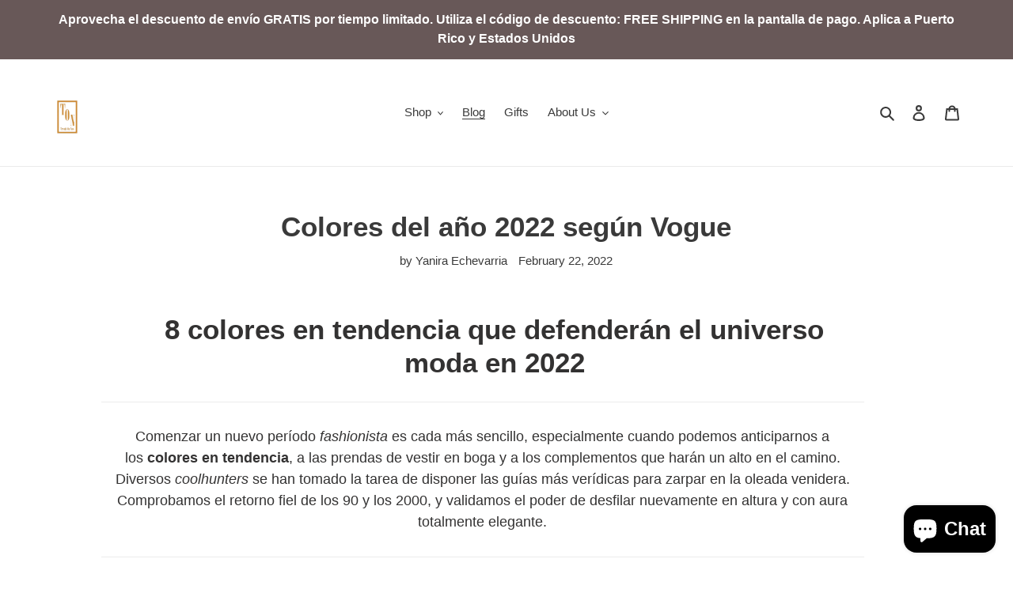

--- FILE ---
content_type: text/html; charset=utf-8
request_url: https://trendsonnow.com/en-bra/blogs/noticias/colores-del-ano-2022-segun-vogue
body_size: 43838
content:
<!doctype html>
<html class="no-js" lang="en">
<head>
  <meta charset="utf-8">
  <meta http-equiv="X-UA-Compatible" content="IE=edge,chrome=1">
  <meta name="viewport" content="width=device-width,initial-scale=1">
  <meta name="theme-color" content="#3a3a3a">

  <link rel="preconnect" href="https://cdn.shopify.com" crossorigin>
  <link rel="preconnect" href="https://fonts.shopifycdn.com" crossorigin>
  <link rel="preconnect" href="https://monorail-edge.shopifysvc.com"><link rel="preload" href="//trendsonnow.com/cdn/shop/t/21/assets/theme.css?v=136619971045174987231629475020" as="style">
  <link rel="preload" as="font" href="" type="font/woff2" crossorigin>
  <link rel="preload" as="font" href="" type="font/woff2" crossorigin>
  <link rel="preload" as="font" href="" type="font/woff2" crossorigin>
  <link rel="preload" href="//trendsonnow.com/cdn/shop/t/21/assets/theme.js?v=140869348110754777901629475021" as="script">
  <link rel="preload" href="//trendsonnow.com/cdn/shop/t/21/assets/lazysizes.js?v=63098554868324070131629475019" as="script"><link rel="canonical" href="https://trendsonnow.com/en-bra/blogs/noticias/colores-del-ano-2022-segun-vogue"><title>Colores del año 2022 según Vogue
&ndash; Trends on Now</title><meta name="description" content="8 colores en tendencia que defenderán el universo moda en 2022 Comenzar un nuevo período fashionista es cada más sencillo, especialmente cuando podemos anticiparnos a los colores en tendencia, a las prendas de vestir en boga y a los complementos que harán un alto en el camino. Diversos coolhunters se han tomado la tare"><!-- /snippets/social-meta-tags.liquid -->


<meta property="og:site_name" content="Trends on Now">
<meta property="og:url" content="https://trendsonnow.com/en-bra/blogs/noticias/colores-del-ano-2022-segun-vogue">
<meta property="og:title" content="Colores del año 2022 según Vogue">
<meta property="og:type" content="article">
<meta property="og:description" content="8 colores en tendencia que defenderán el universo moda en 2022 Comenzar un nuevo período fashionista es cada más sencillo, especialmente cuando podemos anticiparnos a los colores en tendencia, a las prendas de vestir en boga y a los complementos que harán un alto en el camino. Diversos coolhunters se han tomado la tare"><meta property="og:image" content="http://trendsonnow.com/cdn/shop/articles/D6919F74-BFF8-40B8-B217-BEBF091AF053.jpg?v=1645572557">
  <meta property="og:image:secure_url" content="https://trendsonnow.com/cdn/shop/articles/D6919F74-BFF8-40B8-B217-BEBF091AF053.jpg?v=1645572557">
  <meta property="og:image:width" content="1600">
  <meta property="og:image:height" content="837">


<meta name="twitter:card" content="summary_large_image">
<meta name="twitter:title" content="Colores del año 2022 según Vogue">
<meta name="twitter:description" content="8 colores en tendencia que defenderán el universo moda en 2022 Comenzar un nuevo período fashionista es cada más sencillo, especialmente cuando podemos anticiparnos a los colores en tendencia, a las prendas de vestir en boga y a los complementos que harán un alto en el camino. Diversos coolhunters se han tomado la tare">

  
<style data-shopify>
:root {
    --color-text: #3a3a3a;
    --color-text-rgb: 58, 58, 58;
    --color-body-text: #333232;
    --color-sale-text: #EA0606;
    --color-small-button-text-border: #3a3a3a;
    --color-text-field: #ffffff;
    --color-text-field-text: #000000;
    --color-text-field-text-rgb: 0, 0, 0;

    --color-btn-primary: #3a3a3a;
    --color-btn-primary-darker: #212121;
    --color-btn-primary-text: #ffffff;

    --color-blankstate: rgba(51, 50, 50, 0.35);
    --color-blankstate-border: rgba(51, 50, 50, 0.2);
    --color-blankstate-background: rgba(51, 50, 50, 0.1);

    --color-text-focus:#606060;
    --color-overlay-text-focus:#e6e6e6;
    --color-btn-primary-focus:#606060;
    --color-btn-social-focus:#d2d2d2;
    --color-small-button-text-border-focus:#606060;
    --predictive-search-focus:#f2f2f2;

    --color-body: #ffffff;
    --color-bg: #ffffff;
    --color-bg-rgb: 255, 255, 255;
    --color-bg-alt: rgba(51, 50, 50, 0.05);
    --color-bg-currency-selector: rgba(51, 50, 50, 0.2);

    --color-overlay-title-text: #ffffff;
    --color-image-overlay: #685858;
    --color-image-overlay-rgb: 104, 88, 88;--opacity-image-overlay: 0.4;--hover-overlay-opacity: 0.8;

    --color-border: #ebebeb;
    --color-border-form: #cccccc;
    --color-border-form-darker: #b3b3b3;

    --svg-select-icon: url(//trendsonnow.com/cdn/shop/t/21/assets/ico-select.svg?v=29003672709104678581629475033);
    --slick-img-url: url(//trendsonnow.com/cdn/shop/t/21/assets/ajax-loader.gif?v=41356863302472015721629475015);

    --font-weight-body--bold: 700;
    --font-weight-body--bolder: 700;

    --font-stack-header: Helvetica, Arial, sans-serif;
    --font-style-header: normal;
    --font-weight-header: 700;

    --font-stack-body: Helvetica, Arial, sans-serif;
    --font-style-body: normal;
    --font-weight-body: 400;

    --font-size-header: 26;

    --font-size-base: 15;

    --font-h1-desktop: 35;
    --font-h1-mobile: 32;
    --font-h2-desktop: 20;
    --font-h2-mobile: 18;
    --font-h3-mobile: 20;
    --font-h4-desktop: 17;
    --font-h4-mobile: 15;
    --font-h5-desktop: 15;
    --font-h5-mobile: 13;
    --font-h6-desktop: 14;
    --font-h6-mobile: 12;

    --font-mega-title-large-desktop: 65;

    --font-rich-text-large: 17;
    --font-rich-text-small: 13;

    
--color-video-bg: #f2f2f2;

    
    --global-color-image-loader-primary: rgba(58, 58, 58, 0.06);
    --global-color-image-loader-secondary: rgba(58, 58, 58, 0.12);
  }
</style>


  <style>*,::after,::before{box-sizing:border-box}body{margin:0}body,html{background-color:var(--color-body)}body,button{font-size:calc(var(--font-size-base) * 1px);font-family:var(--font-stack-body);font-style:var(--font-style-body);font-weight:var(--font-weight-body);color:var(--color-text);line-height:1.5}body,button{-webkit-font-smoothing:antialiased;-webkit-text-size-adjust:100%}.border-bottom{border-bottom:1px solid var(--color-border)}.btn--link{background-color:transparent;border:0;margin:0;color:var(--color-text);text-align:left}.text-right{text-align:right}.icon{display:inline-block;width:20px;height:20px;vertical-align:middle;fill:currentColor}.icon__fallback-text,.visually-hidden{position:absolute!important;overflow:hidden;clip:rect(0 0 0 0);height:1px;width:1px;margin:-1px;padding:0;border:0}svg.icon:not(.icon--full-color) circle,svg.icon:not(.icon--full-color) ellipse,svg.icon:not(.icon--full-color) g,svg.icon:not(.icon--full-color) line,svg.icon:not(.icon--full-color) path,svg.icon:not(.icon--full-color) polygon,svg.icon:not(.icon--full-color) polyline,svg.icon:not(.icon--full-color) rect,symbol.icon:not(.icon--full-color) circle,symbol.icon:not(.icon--full-color) ellipse,symbol.icon:not(.icon--full-color) g,symbol.icon:not(.icon--full-color) line,symbol.icon:not(.icon--full-color) path,symbol.icon:not(.icon--full-color) polygon,symbol.icon:not(.icon--full-color) polyline,symbol.icon:not(.icon--full-color) rect{fill:inherit;stroke:inherit}li{list-style:none}.list--inline{padding:0;margin:0}.list--inline>li{display:inline-block;margin-bottom:0;vertical-align:middle}a{color:var(--color-text);text-decoration:none}.h1,.h2,h1,h2{margin:0 0 17.5px;font-family:var(--font-stack-header);font-style:var(--font-style-header);font-weight:var(--font-weight-header);line-height:1.2;overflow-wrap:break-word;word-wrap:break-word}.h1 a,.h2 a,h1 a,h2 a{color:inherit;text-decoration:none;font-weight:inherit}.h1,h1{font-size:calc(((var(--font-h1-desktop))/ (var(--font-size-base))) * 1em);text-transform:none;letter-spacing:0}@media only screen and (max-width:749px){.h1,h1{font-size:calc(((var(--font-h1-mobile))/ (var(--font-size-base))) * 1em)}}.h2,h2{font-size:calc(((var(--font-h2-desktop))/ (var(--font-size-base))) * 1em);text-transform:uppercase;letter-spacing:.1em}@media only screen and (max-width:749px){.h2,h2{font-size:calc(((var(--font-h2-mobile))/ (var(--font-size-base))) * 1em)}}p{color:var(--color-body-text);margin:0 0 19.44444px}@media only screen and (max-width:749px){p{font-size:calc(((var(--font-size-base) - 1)/ (var(--font-size-base))) * 1em)}}p:last-child{margin-bottom:0}@media only screen and (max-width:749px){.small--hide{display:none!important}}.grid{list-style:none;margin:0;padding:0;margin-left:-30px}.grid::after{content:'';display:table;clear:both}@media only screen and (max-width:749px){.grid{margin-left:-22px}}.grid::after{content:'';display:table;clear:both}.grid--no-gutters{margin-left:0}.grid--no-gutters .grid__item{padding-left:0}.grid--table{display:table;table-layout:fixed;width:100%}.grid--table>.grid__item{float:none;display:table-cell;vertical-align:middle}.grid__item{float:left;padding-left:30px;width:100%}@media only screen and (max-width:749px){.grid__item{padding-left:22px}}.grid__item[class*="--push"]{position:relative}@media only screen and (min-width:750px){.medium-up--one-quarter{width:25%}.medium-up--push-one-third{width:33.33%}.medium-up--one-half{width:50%}.medium-up--push-one-third{left:33.33%;position:relative}}.site-header{position:relative;background-color:var(--color-body)}@media only screen and (max-width:749px){.site-header{border-bottom:1px solid var(--color-border)}}@media only screen and (min-width:750px){.site-header{padding:0 55px}.site-header.logo--center{padding-top:30px}}.site-header__logo{margin:15px 0}.logo-align--center .site-header__logo{text-align:center;margin:0 auto}@media only screen and (max-width:749px){.logo-align--center .site-header__logo{text-align:left;margin:15px 0}}@media only screen and (max-width:749px){.site-header__logo{padding-left:22px;text-align:left}.site-header__logo img{margin:0}}.site-header__logo-link{display:inline-block;word-break:break-word}@media only screen and (min-width:750px){.logo-align--center .site-header__logo-link{margin:0 auto}}.site-header__logo-image{display:block}@media only screen and (min-width:750px){.site-header__logo-image{margin:0 auto}}.site-header__logo-image img{width:100%}.site-header__logo-image--centered img{margin:0 auto}.site-header__logo img{display:block}.site-header__icons{position:relative;white-space:nowrap}@media only screen and (max-width:749px){.site-header__icons{width:auto;padding-right:13px}.site-header__icons .btn--link,.site-header__icons .site-header__cart{font-size:calc(((var(--font-size-base))/ (var(--font-size-base))) * 1em)}}.site-header__icons-wrapper{position:relative;display:-webkit-flex;display:-ms-flexbox;display:flex;width:100%;-ms-flex-align:center;-webkit-align-items:center;-moz-align-items:center;-ms-align-items:center;-o-align-items:center;align-items:center;-webkit-justify-content:flex-end;-ms-justify-content:flex-end;justify-content:flex-end}.site-header__account,.site-header__cart,.site-header__search{position:relative}.site-header__search.site-header__icon{display:none}@media only screen and (min-width:1400px){.site-header__search.site-header__icon{display:block}}.site-header__search-toggle{display:block}@media only screen and (min-width:750px){.site-header__account,.site-header__cart{padding:10px 11px}}.site-header__cart-title,.site-header__search-title{position:absolute!important;overflow:hidden;clip:rect(0 0 0 0);height:1px;width:1px;margin:-1px;padding:0;border:0;display:block;vertical-align:middle}.site-header__cart-title{margin-right:3px}.site-header__cart-count{display:flex;align-items:center;justify-content:center;position:absolute;right:.4rem;top:.2rem;font-weight:700;background-color:var(--color-btn-primary);color:var(--color-btn-primary-text);border-radius:50%;min-width:1em;height:1em}.site-header__cart-count span{font-family:HelveticaNeue,"Helvetica Neue",Helvetica,Arial,sans-serif;font-size:calc(11em / 16);line-height:1}@media only screen and (max-width:749px){.site-header__cart-count{top:calc(7em / 16);right:0;border-radius:50%;min-width:calc(19em / 16);height:calc(19em / 16)}}@media only screen and (max-width:749px){.site-header__cart-count span{padding:.25em calc(6em / 16);font-size:12px}}.site-header__menu{display:none}@media only screen and (max-width:749px){.site-header__icon{display:inline-block;vertical-align:middle;padding:10px 11px;margin:0}}@media only screen and (min-width:750px){.site-header__icon .icon-search{margin-right:3px}}.announcement-bar{z-index:10;position:relative;text-align:center;border-bottom:1px solid transparent;padding:2px}.announcement-bar__link{display:block}.announcement-bar__message{display:block;padding:11px 22px;font-size:calc(((16)/ (var(--font-size-base))) * 1em);font-weight:var(--font-weight-header)}@media only screen and (min-width:750px){.announcement-bar__message{padding-left:55px;padding-right:55px}}.site-nav{position:relative;padding:0;text-align:center;margin:25px 0}.site-nav a{padding:3px 10px}.site-nav__link{display:block;white-space:nowrap}.site-nav--centered .site-nav__link{padding-top:0}.site-nav__link .icon-chevron-down{width:calc(8em / 16);height:calc(8em / 16);margin-left:.5rem}.site-nav__label{border-bottom:1px solid transparent}.site-nav__link--active .site-nav__label{border-bottom-color:var(--color-text)}.site-nav__link--button{border:none;background-color:transparent;padding:3px 10px}.site-header__mobile-nav{z-index:11;position:relative;background-color:var(--color-body)}@media only screen and (max-width:749px){.site-header__mobile-nav{display:-webkit-flex;display:-ms-flexbox;display:flex;width:100%;-ms-flex-align:center;-webkit-align-items:center;-moz-align-items:center;-ms-align-items:center;-o-align-items:center;align-items:center}}.mobile-nav--open .icon-close{display:none}.main-content{opacity:0}.main-content .shopify-section{display:none}.main-content .shopify-section:first-child{display:inherit}.critical-hidden{display:none}</style>

  <script>
    window.performance.mark('debut:theme_stylesheet_loaded.start');

    function onLoadStylesheet() {
      performance.mark('debut:theme_stylesheet_loaded.end');
      performance.measure('debut:theme_stylesheet_loaded', 'debut:theme_stylesheet_loaded.start', 'debut:theme_stylesheet_loaded.end');

      var url = "//trendsonnow.com/cdn/shop/t/21/assets/theme.css?v=136619971045174987231629475020";
      var link = document.querySelector('link[href="' + url + '"]');
      link.loaded = true;
      link.dispatchEvent(new Event('load'));
    }
  </script>

  <link rel="stylesheet" href="//trendsonnow.com/cdn/shop/t/21/assets/theme.css?v=136619971045174987231629475020" type="text/css" media="print" onload="this.media='all';onLoadStylesheet()">

  <style>
    
    
    
    
    
    
  </style>

  <script>
    var theme = {
      breakpoints: {
        medium: 750,
        large: 990,
        widescreen: 1400
      },
      strings: {
        addToCart: "Add to cart",
        soldOut: "Sold out",
        unavailable: "Unavailable",
        regularPrice: "Regular price",
        salePrice: "Sale price",
        sale: "Sale",
        fromLowestPrice: "from [price]",
        vendor: "Vendor",
        showMore: "Show More",
        showLess: "Show Less",
        searchFor: "Search for",
        addressError: "Error looking up that address",
        addressNoResults: "No results for that address",
        addressQueryLimit: "You have exceeded the Google API usage limit. Consider upgrading to a \u003ca href=\"https:\/\/developers.google.com\/maps\/premium\/usage-limits\"\u003ePremium Plan\u003c\/a\u003e.",
        authError: "There was a problem authenticating your Google Maps account.",
        newWindow: "Opens in a new window.",
        external: "Opens external website.",
        newWindowExternal: "Opens external website in a new window.",
        removeLabel: "Remove [product]",
        update: "Update",
        quantity: "Quantity",
        discountedTotal: "Discounted total",
        regularTotal: "Regular total",
        priceColumn: "See Price column for discount details.",
        quantityMinimumMessage: "Quantity must be 1 or more",
        cartError: "There was an error while updating your cart. Please try again.",
        removedItemMessage: "Removed \u003cspan class=\"cart__removed-product-details\"\u003e([quantity]) [link]\u003c\/span\u003e from your cart.",
        unitPrice: "Unit price",
        unitPriceSeparator: "per",
        oneCartCount: "1 item",
        otherCartCount: "[count] items",
        quantityLabel: "Quantity: [count]",
        products: "Products",
        loading: "Loading",
        number_of_results: "[result_number] of [results_count]",
        number_of_results_found: "[results_count] results found",
        one_result_found: "1 result found"
      },
      moneyFormat: "${{amount}}",
      moneyFormatWithCurrency: "${{amount}} USD",
      settings: {
        predictiveSearchEnabled: true,
        predictiveSearchShowPrice: false,
        predictiveSearchShowVendor: false
      },
      stylesheet: "//trendsonnow.com/cdn/shop/t/21/assets/theme.css?v=136619971045174987231629475020"
    }

    document.documentElement.className = document.documentElement.className.replace('no-js', 'js');
  </script><script src="//trendsonnow.com/cdn/shop/t/21/assets/theme.js?v=140869348110754777901629475021" defer="defer"></script>
  <script src="//trendsonnow.com/cdn/shop/t/21/assets/lazysizes.js?v=63098554868324070131629475019" async="async"></script>

  <script type="text/javascript">
    if (window.MSInputMethodContext && document.documentMode) {
      var scripts = document.getElementsByTagName('script')[0];
      var polyfill = document.createElement("script");
      polyfill.defer = true;
      polyfill.src = "//trendsonnow.com/cdn/shop/t/21/assets/ie11CustomProperties.min.js?v=146208399201472936201629475018";

      scripts.parentNode.insertBefore(polyfill, scripts);
    }
  </script>

  <script>window.performance && window.performance.mark && window.performance.mark('shopify.content_for_header.start');</script><meta name="google-site-verification" content="JbKgZncvKwXgKUSp4SFr8bxcAJb7kkxzCkbQIqykB4c">
<meta name="google-site-verification" content="m8tCaUe3f9aA1262b5EdMou5rgESQgiVuyzmRoRfUCE">
<meta name="facebook-domain-verification" content="ct8zgm88hxkiffv9nc72mnoowedlfo">
<meta id="shopify-digital-wallet" name="shopify-digital-wallet" content="/19816185920/digital_wallets/dialog">
<meta name="shopify-checkout-api-token" content="9b024ec606efc257af3c5c94a63d9a2e">
<meta id="in-context-paypal-metadata" data-shop-id="19816185920" data-venmo-supported="false" data-environment="production" data-locale="en_US" data-paypal-v4="true" data-currency="USD">
<link rel="alternate" type="application/atom+xml" title="Feed" href="/en-bra/blogs/noticias.atom" />
<link rel="alternate" hreflang="x-default" href="https://trendsonnow.com/blogs/noticias/colores-del-ano-2022-segun-vogue">
<link rel="alternate" hreflang="es" href="https://trendsonnow.com/blogs/noticias/colores-del-ano-2022-segun-vogue">
<link rel="alternate" hreflang="en" href="https://trendsonnow.com/en/blogs/noticias/colores-del-ano-2022-segun-vogue">
<link rel="alternate" hreflang="es-AC" href="https://trendsonnow.com/es-bra/blogs/noticias/colores-del-ano-2022-segun-vogue">
<link rel="alternate" hreflang="en-AC" href="https://trendsonnow.com/en-bra/blogs/noticias/colores-del-ano-2022-segun-vogue">
<link rel="alternate" hreflang="es-AD" href="https://trendsonnow.com/es-bra/blogs/noticias/colores-del-ano-2022-segun-vogue">
<link rel="alternate" hreflang="en-AD" href="https://trendsonnow.com/en-bra/blogs/noticias/colores-del-ano-2022-segun-vogue">
<link rel="alternate" hreflang="es-AE" href="https://trendsonnow.com/es-bra/blogs/noticias/colores-del-ano-2022-segun-vogue">
<link rel="alternate" hreflang="en-AE" href="https://trendsonnow.com/en-bra/blogs/noticias/colores-del-ano-2022-segun-vogue">
<link rel="alternate" hreflang="es-AF" href="https://trendsonnow.com/es-bra/blogs/noticias/colores-del-ano-2022-segun-vogue">
<link rel="alternate" hreflang="en-AF" href="https://trendsonnow.com/en-bra/blogs/noticias/colores-del-ano-2022-segun-vogue">
<link rel="alternate" hreflang="es-AG" href="https://trendsonnow.com/es-bra/blogs/noticias/colores-del-ano-2022-segun-vogue">
<link rel="alternate" hreflang="en-AG" href="https://trendsonnow.com/en-bra/blogs/noticias/colores-del-ano-2022-segun-vogue">
<link rel="alternate" hreflang="es-AI" href="https://trendsonnow.com/es-bra/blogs/noticias/colores-del-ano-2022-segun-vogue">
<link rel="alternate" hreflang="en-AI" href="https://trendsonnow.com/en-bra/blogs/noticias/colores-del-ano-2022-segun-vogue">
<link rel="alternate" hreflang="es-AL" href="https://trendsonnow.com/es-bra/blogs/noticias/colores-del-ano-2022-segun-vogue">
<link rel="alternate" hreflang="en-AL" href="https://trendsonnow.com/en-bra/blogs/noticias/colores-del-ano-2022-segun-vogue">
<link rel="alternate" hreflang="es-AM" href="https://trendsonnow.com/es-bra/blogs/noticias/colores-del-ano-2022-segun-vogue">
<link rel="alternate" hreflang="en-AM" href="https://trendsonnow.com/en-bra/blogs/noticias/colores-del-ano-2022-segun-vogue">
<link rel="alternate" hreflang="es-AO" href="https://trendsonnow.com/es-bra/blogs/noticias/colores-del-ano-2022-segun-vogue">
<link rel="alternate" hreflang="en-AO" href="https://trendsonnow.com/en-bra/blogs/noticias/colores-del-ano-2022-segun-vogue">
<link rel="alternate" hreflang="es-AR" href="https://trendsonnow.com/es-bra/blogs/noticias/colores-del-ano-2022-segun-vogue">
<link rel="alternate" hreflang="en-AR" href="https://trendsonnow.com/en-bra/blogs/noticias/colores-del-ano-2022-segun-vogue">
<link rel="alternate" hreflang="es-AT" href="https://trendsonnow.com/es-bra/blogs/noticias/colores-del-ano-2022-segun-vogue">
<link rel="alternate" hreflang="en-AT" href="https://trendsonnow.com/en-bra/blogs/noticias/colores-del-ano-2022-segun-vogue">
<link rel="alternate" hreflang="es-AU" href="https://trendsonnow.com/es-bra/blogs/noticias/colores-del-ano-2022-segun-vogue">
<link rel="alternate" hreflang="en-AU" href="https://trendsonnow.com/en-bra/blogs/noticias/colores-del-ano-2022-segun-vogue">
<link rel="alternate" hreflang="es-AW" href="https://trendsonnow.com/es-bra/blogs/noticias/colores-del-ano-2022-segun-vogue">
<link rel="alternate" hreflang="en-AW" href="https://trendsonnow.com/en-bra/blogs/noticias/colores-del-ano-2022-segun-vogue">
<link rel="alternate" hreflang="es-AX" href="https://trendsonnow.com/es-bra/blogs/noticias/colores-del-ano-2022-segun-vogue">
<link rel="alternate" hreflang="en-AX" href="https://trendsonnow.com/en-bra/blogs/noticias/colores-del-ano-2022-segun-vogue">
<link rel="alternate" hreflang="es-AZ" href="https://trendsonnow.com/es-bra/blogs/noticias/colores-del-ano-2022-segun-vogue">
<link rel="alternate" hreflang="en-AZ" href="https://trendsonnow.com/en-bra/blogs/noticias/colores-del-ano-2022-segun-vogue">
<link rel="alternate" hreflang="es-BA" href="https://trendsonnow.com/es-bra/blogs/noticias/colores-del-ano-2022-segun-vogue">
<link rel="alternate" hreflang="en-BA" href="https://trendsonnow.com/en-bra/blogs/noticias/colores-del-ano-2022-segun-vogue">
<link rel="alternate" hreflang="es-BB" href="https://trendsonnow.com/es-bra/blogs/noticias/colores-del-ano-2022-segun-vogue">
<link rel="alternate" hreflang="en-BB" href="https://trendsonnow.com/en-bra/blogs/noticias/colores-del-ano-2022-segun-vogue">
<link rel="alternate" hreflang="es-BD" href="https://trendsonnow.com/es-bra/blogs/noticias/colores-del-ano-2022-segun-vogue">
<link rel="alternate" hreflang="en-BD" href="https://trendsonnow.com/en-bra/blogs/noticias/colores-del-ano-2022-segun-vogue">
<link rel="alternate" hreflang="es-BE" href="https://trendsonnow.com/es-bra/blogs/noticias/colores-del-ano-2022-segun-vogue">
<link rel="alternate" hreflang="en-BE" href="https://trendsonnow.com/en-bra/blogs/noticias/colores-del-ano-2022-segun-vogue">
<link rel="alternate" hreflang="es-BF" href="https://trendsonnow.com/es-bra/blogs/noticias/colores-del-ano-2022-segun-vogue">
<link rel="alternate" hreflang="en-BF" href="https://trendsonnow.com/en-bra/blogs/noticias/colores-del-ano-2022-segun-vogue">
<link rel="alternate" hreflang="es-BG" href="https://trendsonnow.com/es-bra/blogs/noticias/colores-del-ano-2022-segun-vogue">
<link rel="alternate" hreflang="en-BG" href="https://trendsonnow.com/en-bra/blogs/noticias/colores-del-ano-2022-segun-vogue">
<link rel="alternate" hreflang="es-BH" href="https://trendsonnow.com/es-bra/blogs/noticias/colores-del-ano-2022-segun-vogue">
<link rel="alternate" hreflang="en-BH" href="https://trendsonnow.com/en-bra/blogs/noticias/colores-del-ano-2022-segun-vogue">
<link rel="alternate" hreflang="es-BI" href="https://trendsonnow.com/es-bra/blogs/noticias/colores-del-ano-2022-segun-vogue">
<link rel="alternate" hreflang="en-BI" href="https://trendsonnow.com/en-bra/blogs/noticias/colores-del-ano-2022-segun-vogue">
<link rel="alternate" hreflang="es-BJ" href="https://trendsonnow.com/es-bra/blogs/noticias/colores-del-ano-2022-segun-vogue">
<link rel="alternate" hreflang="en-BJ" href="https://trendsonnow.com/en-bra/blogs/noticias/colores-del-ano-2022-segun-vogue">
<link rel="alternate" hreflang="es-BL" href="https://trendsonnow.com/es-bra/blogs/noticias/colores-del-ano-2022-segun-vogue">
<link rel="alternate" hreflang="en-BL" href="https://trendsonnow.com/en-bra/blogs/noticias/colores-del-ano-2022-segun-vogue">
<link rel="alternate" hreflang="es-BM" href="https://trendsonnow.com/es-bra/blogs/noticias/colores-del-ano-2022-segun-vogue">
<link rel="alternate" hreflang="en-BM" href="https://trendsonnow.com/en-bra/blogs/noticias/colores-del-ano-2022-segun-vogue">
<link rel="alternate" hreflang="es-BN" href="https://trendsonnow.com/es-bra/blogs/noticias/colores-del-ano-2022-segun-vogue">
<link rel="alternate" hreflang="en-BN" href="https://trendsonnow.com/en-bra/blogs/noticias/colores-del-ano-2022-segun-vogue">
<link rel="alternate" hreflang="es-BO" href="https://trendsonnow.com/es-bra/blogs/noticias/colores-del-ano-2022-segun-vogue">
<link rel="alternate" hreflang="en-BO" href="https://trendsonnow.com/en-bra/blogs/noticias/colores-del-ano-2022-segun-vogue">
<link rel="alternate" hreflang="es-BQ" href="https://trendsonnow.com/es-bra/blogs/noticias/colores-del-ano-2022-segun-vogue">
<link rel="alternate" hreflang="en-BQ" href="https://trendsonnow.com/en-bra/blogs/noticias/colores-del-ano-2022-segun-vogue">
<link rel="alternate" hreflang="es-BR" href="https://trendsonnow.com/es-bra/blogs/noticias/colores-del-ano-2022-segun-vogue">
<link rel="alternate" hreflang="en-BR" href="https://trendsonnow.com/en-bra/blogs/noticias/colores-del-ano-2022-segun-vogue">
<link rel="alternate" hreflang="es-BS" href="https://trendsonnow.com/es-bra/blogs/noticias/colores-del-ano-2022-segun-vogue">
<link rel="alternate" hreflang="en-BS" href="https://trendsonnow.com/en-bra/blogs/noticias/colores-del-ano-2022-segun-vogue">
<link rel="alternate" hreflang="es-BT" href="https://trendsonnow.com/es-bra/blogs/noticias/colores-del-ano-2022-segun-vogue">
<link rel="alternate" hreflang="en-BT" href="https://trendsonnow.com/en-bra/blogs/noticias/colores-del-ano-2022-segun-vogue">
<link rel="alternate" hreflang="es-BW" href="https://trendsonnow.com/es-bra/blogs/noticias/colores-del-ano-2022-segun-vogue">
<link rel="alternate" hreflang="en-BW" href="https://trendsonnow.com/en-bra/blogs/noticias/colores-del-ano-2022-segun-vogue">
<link rel="alternate" hreflang="es-BY" href="https://trendsonnow.com/es-bra/blogs/noticias/colores-del-ano-2022-segun-vogue">
<link rel="alternate" hreflang="en-BY" href="https://trendsonnow.com/en-bra/blogs/noticias/colores-del-ano-2022-segun-vogue">
<link rel="alternate" hreflang="es-BZ" href="https://trendsonnow.com/es-bra/blogs/noticias/colores-del-ano-2022-segun-vogue">
<link rel="alternate" hreflang="en-BZ" href="https://trendsonnow.com/en-bra/blogs/noticias/colores-del-ano-2022-segun-vogue">
<link rel="alternate" hreflang="es-CA" href="https://trendsonnow.com/es-bra/blogs/noticias/colores-del-ano-2022-segun-vogue">
<link rel="alternate" hreflang="en-CA" href="https://trendsonnow.com/en-bra/blogs/noticias/colores-del-ano-2022-segun-vogue">
<link rel="alternate" hreflang="es-CC" href="https://trendsonnow.com/es-bra/blogs/noticias/colores-del-ano-2022-segun-vogue">
<link rel="alternate" hreflang="en-CC" href="https://trendsonnow.com/en-bra/blogs/noticias/colores-del-ano-2022-segun-vogue">
<link rel="alternate" hreflang="es-CD" href="https://trendsonnow.com/es-bra/blogs/noticias/colores-del-ano-2022-segun-vogue">
<link rel="alternate" hreflang="en-CD" href="https://trendsonnow.com/en-bra/blogs/noticias/colores-del-ano-2022-segun-vogue">
<link rel="alternate" hreflang="es-CF" href="https://trendsonnow.com/es-bra/blogs/noticias/colores-del-ano-2022-segun-vogue">
<link rel="alternate" hreflang="en-CF" href="https://trendsonnow.com/en-bra/blogs/noticias/colores-del-ano-2022-segun-vogue">
<link rel="alternate" hreflang="es-CG" href="https://trendsonnow.com/es-bra/blogs/noticias/colores-del-ano-2022-segun-vogue">
<link rel="alternate" hreflang="en-CG" href="https://trendsonnow.com/en-bra/blogs/noticias/colores-del-ano-2022-segun-vogue">
<link rel="alternate" hreflang="es-CH" href="https://trendsonnow.com/es-bra/blogs/noticias/colores-del-ano-2022-segun-vogue">
<link rel="alternate" hreflang="en-CH" href="https://trendsonnow.com/en-bra/blogs/noticias/colores-del-ano-2022-segun-vogue">
<link rel="alternate" hreflang="es-CI" href="https://trendsonnow.com/es-bra/blogs/noticias/colores-del-ano-2022-segun-vogue">
<link rel="alternate" hreflang="en-CI" href="https://trendsonnow.com/en-bra/blogs/noticias/colores-del-ano-2022-segun-vogue">
<link rel="alternate" hreflang="es-CK" href="https://trendsonnow.com/es-bra/blogs/noticias/colores-del-ano-2022-segun-vogue">
<link rel="alternate" hreflang="en-CK" href="https://trendsonnow.com/en-bra/blogs/noticias/colores-del-ano-2022-segun-vogue">
<link rel="alternate" hreflang="es-CL" href="https://trendsonnow.com/es-bra/blogs/noticias/colores-del-ano-2022-segun-vogue">
<link rel="alternate" hreflang="en-CL" href="https://trendsonnow.com/en-bra/blogs/noticias/colores-del-ano-2022-segun-vogue">
<link rel="alternate" hreflang="es-CM" href="https://trendsonnow.com/es-bra/blogs/noticias/colores-del-ano-2022-segun-vogue">
<link rel="alternate" hreflang="en-CM" href="https://trendsonnow.com/en-bra/blogs/noticias/colores-del-ano-2022-segun-vogue">
<link rel="alternate" hreflang="es-CN" href="https://trendsonnow.com/es-bra/blogs/noticias/colores-del-ano-2022-segun-vogue">
<link rel="alternate" hreflang="en-CN" href="https://trendsonnow.com/en-bra/blogs/noticias/colores-del-ano-2022-segun-vogue">
<link rel="alternate" hreflang="es-CO" href="https://trendsonnow.com/es-bra/blogs/noticias/colores-del-ano-2022-segun-vogue">
<link rel="alternate" hreflang="en-CO" href="https://trendsonnow.com/en-bra/blogs/noticias/colores-del-ano-2022-segun-vogue">
<link rel="alternate" hreflang="es-CR" href="https://trendsonnow.com/es-bra/blogs/noticias/colores-del-ano-2022-segun-vogue">
<link rel="alternate" hreflang="en-CR" href="https://trendsonnow.com/en-bra/blogs/noticias/colores-del-ano-2022-segun-vogue">
<link rel="alternate" hreflang="es-CV" href="https://trendsonnow.com/es-bra/blogs/noticias/colores-del-ano-2022-segun-vogue">
<link rel="alternate" hreflang="en-CV" href="https://trendsonnow.com/en-bra/blogs/noticias/colores-del-ano-2022-segun-vogue">
<link rel="alternate" hreflang="es-CW" href="https://trendsonnow.com/es-bra/blogs/noticias/colores-del-ano-2022-segun-vogue">
<link rel="alternate" hreflang="en-CW" href="https://trendsonnow.com/en-bra/blogs/noticias/colores-del-ano-2022-segun-vogue">
<link rel="alternate" hreflang="es-CX" href="https://trendsonnow.com/es-bra/blogs/noticias/colores-del-ano-2022-segun-vogue">
<link rel="alternate" hreflang="en-CX" href="https://trendsonnow.com/en-bra/blogs/noticias/colores-del-ano-2022-segun-vogue">
<link rel="alternate" hreflang="es-CY" href="https://trendsonnow.com/es-bra/blogs/noticias/colores-del-ano-2022-segun-vogue">
<link rel="alternate" hreflang="en-CY" href="https://trendsonnow.com/en-bra/blogs/noticias/colores-del-ano-2022-segun-vogue">
<link rel="alternate" hreflang="es-CZ" href="https://trendsonnow.com/es-bra/blogs/noticias/colores-del-ano-2022-segun-vogue">
<link rel="alternate" hreflang="en-CZ" href="https://trendsonnow.com/en-bra/blogs/noticias/colores-del-ano-2022-segun-vogue">
<link rel="alternate" hreflang="es-DE" href="https://trendsonnow.com/es-bra/blogs/noticias/colores-del-ano-2022-segun-vogue">
<link rel="alternate" hreflang="en-DE" href="https://trendsonnow.com/en-bra/blogs/noticias/colores-del-ano-2022-segun-vogue">
<link rel="alternate" hreflang="es-DJ" href="https://trendsonnow.com/es-bra/blogs/noticias/colores-del-ano-2022-segun-vogue">
<link rel="alternate" hreflang="en-DJ" href="https://trendsonnow.com/en-bra/blogs/noticias/colores-del-ano-2022-segun-vogue">
<link rel="alternate" hreflang="es-DK" href="https://trendsonnow.com/es-bra/blogs/noticias/colores-del-ano-2022-segun-vogue">
<link rel="alternate" hreflang="en-DK" href="https://trendsonnow.com/en-bra/blogs/noticias/colores-del-ano-2022-segun-vogue">
<link rel="alternate" hreflang="es-DM" href="https://trendsonnow.com/es-bra/blogs/noticias/colores-del-ano-2022-segun-vogue">
<link rel="alternate" hreflang="en-DM" href="https://trendsonnow.com/en-bra/blogs/noticias/colores-del-ano-2022-segun-vogue">
<link rel="alternate" hreflang="es-DZ" href="https://trendsonnow.com/es-bra/blogs/noticias/colores-del-ano-2022-segun-vogue">
<link rel="alternate" hreflang="en-DZ" href="https://trendsonnow.com/en-bra/blogs/noticias/colores-del-ano-2022-segun-vogue">
<link rel="alternate" hreflang="es-EC" href="https://trendsonnow.com/es-bra/blogs/noticias/colores-del-ano-2022-segun-vogue">
<link rel="alternate" hreflang="en-EC" href="https://trendsonnow.com/en-bra/blogs/noticias/colores-del-ano-2022-segun-vogue">
<link rel="alternate" hreflang="es-EE" href="https://trendsonnow.com/es-bra/blogs/noticias/colores-del-ano-2022-segun-vogue">
<link rel="alternate" hreflang="en-EE" href="https://trendsonnow.com/en-bra/blogs/noticias/colores-del-ano-2022-segun-vogue">
<link rel="alternate" hreflang="es-EG" href="https://trendsonnow.com/es-bra/blogs/noticias/colores-del-ano-2022-segun-vogue">
<link rel="alternate" hreflang="en-EG" href="https://trendsonnow.com/en-bra/blogs/noticias/colores-del-ano-2022-segun-vogue">
<link rel="alternate" hreflang="es-EH" href="https://trendsonnow.com/es-bra/blogs/noticias/colores-del-ano-2022-segun-vogue">
<link rel="alternate" hreflang="en-EH" href="https://trendsonnow.com/en-bra/blogs/noticias/colores-del-ano-2022-segun-vogue">
<link rel="alternate" hreflang="es-ER" href="https://trendsonnow.com/es-bra/blogs/noticias/colores-del-ano-2022-segun-vogue">
<link rel="alternate" hreflang="en-ER" href="https://trendsonnow.com/en-bra/blogs/noticias/colores-del-ano-2022-segun-vogue">
<link rel="alternate" hreflang="es-ES" href="https://trendsonnow.com/es-bra/blogs/noticias/colores-del-ano-2022-segun-vogue">
<link rel="alternate" hreflang="en-ES" href="https://trendsonnow.com/en-bra/blogs/noticias/colores-del-ano-2022-segun-vogue">
<link rel="alternate" hreflang="es-ET" href="https://trendsonnow.com/es-bra/blogs/noticias/colores-del-ano-2022-segun-vogue">
<link rel="alternate" hreflang="en-ET" href="https://trendsonnow.com/en-bra/blogs/noticias/colores-del-ano-2022-segun-vogue">
<link rel="alternate" hreflang="es-FI" href="https://trendsonnow.com/es-bra/blogs/noticias/colores-del-ano-2022-segun-vogue">
<link rel="alternate" hreflang="en-FI" href="https://trendsonnow.com/en-bra/blogs/noticias/colores-del-ano-2022-segun-vogue">
<link rel="alternate" hreflang="es-FJ" href="https://trendsonnow.com/es-bra/blogs/noticias/colores-del-ano-2022-segun-vogue">
<link rel="alternate" hreflang="en-FJ" href="https://trendsonnow.com/en-bra/blogs/noticias/colores-del-ano-2022-segun-vogue">
<link rel="alternate" hreflang="es-FK" href="https://trendsonnow.com/es-bra/blogs/noticias/colores-del-ano-2022-segun-vogue">
<link rel="alternate" hreflang="en-FK" href="https://trendsonnow.com/en-bra/blogs/noticias/colores-del-ano-2022-segun-vogue">
<link rel="alternate" hreflang="es-FO" href="https://trendsonnow.com/es-bra/blogs/noticias/colores-del-ano-2022-segun-vogue">
<link rel="alternate" hreflang="en-FO" href="https://trendsonnow.com/en-bra/blogs/noticias/colores-del-ano-2022-segun-vogue">
<link rel="alternate" hreflang="es-FR" href="https://trendsonnow.com/es-bra/blogs/noticias/colores-del-ano-2022-segun-vogue">
<link rel="alternate" hreflang="en-FR" href="https://trendsonnow.com/en-bra/blogs/noticias/colores-del-ano-2022-segun-vogue">
<link rel="alternate" hreflang="es-GA" href="https://trendsonnow.com/es-bra/blogs/noticias/colores-del-ano-2022-segun-vogue">
<link rel="alternate" hreflang="en-GA" href="https://trendsonnow.com/en-bra/blogs/noticias/colores-del-ano-2022-segun-vogue">
<link rel="alternate" hreflang="es-GB" href="https://trendsonnow.com/es-bra/blogs/noticias/colores-del-ano-2022-segun-vogue">
<link rel="alternate" hreflang="en-GB" href="https://trendsonnow.com/en-bra/blogs/noticias/colores-del-ano-2022-segun-vogue">
<link rel="alternate" hreflang="es-GD" href="https://trendsonnow.com/es-bra/blogs/noticias/colores-del-ano-2022-segun-vogue">
<link rel="alternate" hreflang="en-GD" href="https://trendsonnow.com/en-bra/blogs/noticias/colores-del-ano-2022-segun-vogue">
<link rel="alternate" hreflang="es-GE" href="https://trendsonnow.com/es-bra/blogs/noticias/colores-del-ano-2022-segun-vogue">
<link rel="alternate" hreflang="en-GE" href="https://trendsonnow.com/en-bra/blogs/noticias/colores-del-ano-2022-segun-vogue">
<link rel="alternate" hreflang="es-GF" href="https://trendsonnow.com/es-bra/blogs/noticias/colores-del-ano-2022-segun-vogue">
<link rel="alternate" hreflang="en-GF" href="https://trendsonnow.com/en-bra/blogs/noticias/colores-del-ano-2022-segun-vogue">
<link rel="alternate" hreflang="es-GG" href="https://trendsonnow.com/es-bra/blogs/noticias/colores-del-ano-2022-segun-vogue">
<link rel="alternate" hreflang="en-GG" href="https://trendsonnow.com/en-bra/blogs/noticias/colores-del-ano-2022-segun-vogue">
<link rel="alternate" hreflang="es-GH" href="https://trendsonnow.com/es-bra/blogs/noticias/colores-del-ano-2022-segun-vogue">
<link rel="alternate" hreflang="en-GH" href="https://trendsonnow.com/en-bra/blogs/noticias/colores-del-ano-2022-segun-vogue">
<link rel="alternate" hreflang="es-GI" href="https://trendsonnow.com/es-bra/blogs/noticias/colores-del-ano-2022-segun-vogue">
<link rel="alternate" hreflang="en-GI" href="https://trendsonnow.com/en-bra/blogs/noticias/colores-del-ano-2022-segun-vogue">
<link rel="alternate" hreflang="es-GL" href="https://trendsonnow.com/es-bra/blogs/noticias/colores-del-ano-2022-segun-vogue">
<link rel="alternate" hreflang="en-GL" href="https://trendsonnow.com/en-bra/blogs/noticias/colores-del-ano-2022-segun-vogue">
<link rel="alternate" hreflang="es-GM" href="https://trendsonnow.com/es-bra/blogs/noticias/colores-del-ano-2022-segun-vogue">
<link rel="alternate" hreflang="en-GM" href="https://trendsonnow.com/en-bra/blogs/noticias/colores-del-ano-2022-segun-vogue">
<link rel="alternate" hreflang="es-GN" href="https://trendsonnow.com/es-bra/blogs/noticias/colores-del-ano-2022-segun-vogue">
<link rel="alternate" hreflang="en-GN" href="https://trendsonnow.com/en-bra/blogs/noticias/colores-del-ano-2022-segun-vogue">
<link rel="alternate" hreflang="es-GP" href="https://trendsonnow.com/es-bra/blogs/noticias/colores-del-ano-2022-segun-vogue">
<link rel="alternate" hreflang="en-GP" href="https://trendsonnow.com/en-bra/blogs/noticias/colores-del-ano-2022-segun-vogue">
<link rel="alternate" hreflang="es-GQ" href="https://trendsonnow.com/es-bra/blogs/noticias/colores-del-ano-2022-segun-vogue">
<link rel="alternate" hreflang="en-GQ" href="https://trendsonnow.com/en-bra/blogs/noticias/colores-del-ano-2022-segun-vogue">
<link rel="alternate" hreflang="es-GR" href="https://trendsonnow.com/es-bra/blogs/noticias/colores-del-ano-2022-segun-vogue">
<link rel="alternate" hreflang="en-GR" href="https://trendsonnow.com/en-bra/blogs/noticias/colores-del-ano-2022-segun-vogue">
<link rel="alternate" hreflang="es-GS" href="https://trendsonnow.com/es-bra/blogs/noticias/colores-del-ano-2022-segun-vogue">
<link rel="alternate" hreflang="en-GS" href="https://trendsonnow.com/en-bra/blogs/noticias/colores-del-ano-2022-segun-vogue">
<link rel="alternate" hreflang="es-GT" href="https://trendsonnow.com/es-bra/blogs/noticias/colores-del-ano-2022-segun-vogue">
<link rel="alternate" hreflang="en-GT" href="https://trendsonnow.com/en-bra/blogs/noticias/colores-del-ano-2022-segun-vogue">
<link rel="alternate" hreflang="es-GW" href="https://trendsonnow.com/es-bra/blogs/noticias/colores-del-ano-2022-segun-vogue">
<link rel="alternate" hreflang="en-GW" href="https://trendsonnow.com/en-bra/blogs/noticias/colores-del-ano-2022-segun-vogue">
<link rel="alternate" hreflang="es-GY" href="https://trendsonnow.com/es-bra/blogs/noticias/colores-del-ano-2022-segun-vogue">
<link rel="alternate" hreflang="en-GY" href="https://trendsonnow.com/en-bra/blogs/noticias/colores-del-ano-2022-segun-vogue">
<link rel="alternate" hreflang="es-HK" href="https://trendsonnow.com/es-bra/blogs/noticias/colores-del-ano-2022-segun-vogue">
<link rel="alternate" hreflang="en-HK" href="https://trendsonnow.com/en-bra/blogs/noticias/colores-del-ano-2022-segun-vogue">
<link rel="alternate" hreflang="es-HN" href="https://trendsonnow.com/es-bra/blogs/noticias/colores-del-ano-2022-segun-vogue">
<link rel="alternate" hreflang="en-HN" href="https://trendsonnow.com/en-bra/blogs/noticias/colores-del-ano-2022-segun-vogue">
<link rel="alternate" hreflang="es-HR" href="https://trendsonnow.com/es-bra/blogs/noticias/colores-del-ano-2022-segun-vogue">
<link rel="alternate" hreflang="en-HR" href="https://trendsonnow.com/en-bra/blogs/noticias/colores-del-ano-2022-segun-vogue">
<link rel="alternate" hreflang="es-HT" href="https://trendsonnow.com/es-bra/blogs/noticias/colores-del-ano-2022-segun-vogue">
<link rel="alternate" hreflang="en-HT" href="https://trendsonnow.com/en-bra/blogs/noticias/colores-del-ano-2022-segun-vogue">
<link rel="alternate" hreflang="es-HU" href="https://trendsonnow.com/es-bra/blogs/noticias/colores-del-ano-2022-segun-vogue">
<link rel="alternate" hreflang="en-HU" href="https://trendsonnow.com/en-bra/blogs/noticias/colores-del-ano-2022-segun-vogue">
<link rel="alternate" hreflang="es-ID" href="https://trendsonnow.com/es-bra/blogs/noticias/colores-del-ano-2022-segun-vogue">
<link rel="alternate" hreflang="en-ID" href="https://trendsonnow.com/en-bra/blogs/noticias/colores-del-ano-2022-segun-vogue">
<link rel="alternate" hreflang="es-IE" href="https://trendsonnow.com/es-bra/blogs/noticias/colores-del-ano-2022-segun-vogue">
<link rel="alternate" hreflang="en-IE" href="https://trendsonnow.com/en-bra/blogs/noticias/colores-del-ano-2022-segun-vogue">
<link rel="alternate" hreflang="es-IL" href="https://trendsonnow.com/es-bra/blogs/noticias/colores-del-ano-2022-segun-vogue">
<link rel="alternate" hreflang="en-IL" href="https://trendsonnow.com/en-bra/blogs/noticias/colores-del-ano-2022-segun-vogue">
<link rel="alternate" hreflang="es-IM" href="https://trendsonnow.com/es-bra/blogs/noticias/colores-del-ano-2022-segun-vogue">
<link rel="alternate" hreflang="en-IM" href="https://trendsonnow.com/en-bra/blogs/noticias/colores-del-ano-2022-segun-vogue">
<link rel="alternate" hreflang="es-IN" href="https://trendsonnow.com/es-bra/blogs/noticias/colores-del-ano-2022-segun-vogue">
<link rel="alternate" hreflang="en-IN" href="https://trendsonnow.com/en-bra/blogs/noticias/colores-del-ano-2022-segun-vogue">
<link rel="alternate" hreflang="es-IO" href="https://trendsonnow.com/es-bra/blogs/noticias/colores-del-ano-2022-segun-vogue">
<link rel="alternate" hreflang="en-IO" href="https://trendsonnow.com/en-bra/blogs/noticias/colores-del-ano-2022-segun-vogue">
<link rel="alternate" hreflang="es-IQ" href="https://trendsonnow.com/es-bra/blogs/noticias/colores-del-ano-2022-segun-vogue">
<link rel="alternate" hreflang="en-IQ" href="https://trendsonnow.com/en-bra/blogs/noticias/colores-del-ano-2022-segun-vogue">
<link rel="alternate" hreflang="es-IS" href="https://trendsonnow.com/es-bra/blogs/noticias/colores-del-ano-2022-segun-vogue">
<link rel="alternate" hreflang="en-IS" href="https://trendsonnow.com/en-bra/blogs/noticias/colores-del-ano-2022-segun-vogue">
<link rel="alternate" hreflang="es-IT" href="https://trendsonnow.com/es-bra/blogs/noticias/colores-del-ano-2022-segun-vogue">
<link rel="alternate" hreflang="en-IT" href="https://trendsonnow.com/en-bra/blogs/noticias/colores-del-ano-2022-segun-vogue">
<link rel="alternate" hreflang="es-JE" href="https://trendsonnow.com/es-bra/blogs/noticias/colores-del-ano-2022-segun-vogue">
<link rel="alternate" hreflang="en-JE" href="https://trendsonnow.com/en-bra/blogs/noticias/colores-del-ano-2022-segun-vogue">
<link rel="alternate" hreflang="es-JM" href="https://trendsonnow.com/es-bra/blogs/noticias/colores-del-ano-2022-segun-vogue">
<link rel="alternate" hreflang="en-JM" href="https://trendsonnow.com/en-bra/blogs/noticias/colores-del-ano-2022-segun-vogue">
<link rel="alternate" hreflang="es-JO" href="https://trendsonnow.com/es-bra/blogs/noticias/colores-del-ano-2022-segun-vogue">
<link rel="alternate" hreflang="en-JO" href="https://trendsonnow.com/en-bra/blogs/noticias/colores-del-ano-2022-segun-vogue">
<link rel="alternate" hreflang="es-JP" href="https://trendsonnow.com/es-bra/blogs/noticias/colores-del-ano-2022-segun-vogue">
<link rel="alternate" hreflang="en-JP" href="https://trendsonnow.com/en-bra/blogs/noticias/colores-del-ano-2022-segun-vogue">
<link rel="alternate" hreflang="es-KE" href="https://trendsonnow.com/es-bra/blogs/noticias/colores-del-ano-2022-segun-vogue">
<link rel="alternate" hreflang="en-KE" href="https://trendsonnow.com/en-bra/blogs/noticias/colores-del-ano-2022-segun-vogue">
<link rel="alternate" hreflang="es-KG" href="https://trendsonnow.com/es-bra/blogs/noticias/colores-del-ano-2022-segun-vogue">
<link rel="alternate" hreflang="en-KG" href="https://trendsonnow.com/en-bra/blogs/noticias/colores-del-ano-2022-segun-vogue">
<link rel="alternate" hreflang="es-KH" href="https://trendsonnow.com/es-bra/blogs/noticias/colores-del-ano-2022-segun-vogue">
<link rel="alternate" hreflang="en-KH" href="https://trendsonnow.com/en-bra/blogs/noticias/colores-del-ano-2022-segun-vogue">
<link rel="alternate" hreflang="es-KI" href="https://trendsonnow.com/es-bra/blogs/noticias/colores-del-ano-2022-segun-vogue">
<link rel="alternate" hreflang="en-KI" href="https://trendsonnow.com/en-bra/blogs/noticias/colores-del-ano-2022-segun-vogue">
<link rel="alternate" hreflang="es-KM" href="https://trendsonnow.com/es-bra/blogs/noticias/colores-del-ano-2022-segun-vogue">
<link rel="alternate" hreflang="en-KM" href="https://trendsonnow.com/en-bra/blogs/noticias/colores-del-ano-2022-segun-vogue">
<link rel="alternate" hreflang="es-KN" href="https://trendsonnow.com/es-bra/blogs/noticias/colores-del-ano-2022-segun-vogue">
<link rel="alternate" hreflang="en-KN" href="https://trendsonnow.com/en-bra/blogs/noticias/colores-del-ano-2022-segun-vogue">
<link rel="alternate" hreflang="es-KR" href="https://trendsonnow.com/es-bra/blogs/noticias/colores-del-ano-2022-segun-vogue">
<link rel="alternate" hreflang="en-KR" href="https://trendsonnow.com/en-bra/blogs/noticias/colores-del-ano-2022-segun-vogue">
<link rel="alternate" hreflang="es-KW" href="https://trendsonnow.com/es-bra/blogs/noticias/colores-del-ano-2022-segun-vogue">
<link rel="alternate" hreflang="en-KW" href="https://trendsonnow.com/en-bra/blogs/noticias/colores-del-ano-2022-segun-vogue">
<link rel="alternate" hreflang="es-KY" href="https://trendsonnow.com/es-bra/blogs/noticias/colores-del-ano-2022-segun-vogue">
<link rel="alternate" hreflang="en-KY" href="https://trendsonnow.com/en-bra/blogs/noticias/colores-del-ano-2022-segun-vogue">
<link rel="alternate" hreflang="es-KZ" href="https://trendsonnow.com/es-bra/blogs/noticias/colores-del-ano-2022-segun-vogue">
<link rel="alternate" hreflang="en-KZ" href="https://trendsonnow.com/en-bra/blogs/noticias/colores-del-ano-2022-segun-vogue">
<link rel="alternate" hreflang="es-LA" href="https://trendsonnow.com/es-bra/blogs/noticias/colores-del-ano-2022-segun-vogue">
<link rel="alternate" hreflang="en-LA" href="https://trendsonnow.com/en-bra/blogs/noticias/colores-del-ano-2022-segun-vogue">
<link rel="alternate" hreflang="es-LB" href="https://trendsonnow.com/es-bra/blogs/noticias/colores-del-ano-2022-segun-vogue">
<link rel="alternate" hreflang="en-LB" href="https://trendsonnow.com/en-bra/blogs/noticias/colores-del-ano-2022-segun-vogue">
<link rel="alternate" hreflang="es-LC" href="https://trendsonnow.com/es-bra/blogs/noticias/colores-del-ano-2022-segun-vogue">
<link rel="alternate" hreflang="en-LC" href="https://trendsonnow.com/en-bra/blogs/noticias/colores-del-ano-2022-segun-vogue">
<link rel="alternate" hreflang="es-LI" href="https://trendsonnow.com/es-bra/blogs/noticias/colores-del-ano-2022-segun-vogue">
<link rel="alternate" hreflang="en-LI" href="https://trendsonnow.com/en-bra/blogs/noticias/colores-del-ano-2022-segun-vogue">
<link rel="alternate" hreflang="es-LK" href="https://trendsonnow.com/es-bra/blogs/noticias/colores-del-ano-2022-segun-vogue">
<link rel="alternate" hreflang="en-LK" href="https://trendsonnow.com/en-bra/blogs/noticias/colores-del-ano-2022-segun-vogue">
<link rel="alternate" hreflang="es-LR" href="https://trendsonnow.com/es-bra/blogs/noticias/colores-del-ano-2022-segun-vogue">
<link rel="alternate" hreflang="en-LR" href="https://trendsonnow.com/en-bra/blogs/noticias/colores-del-ano-2022-segun-vogue">
<link rel="alternate" hreflang="es-LS" href="https://trendsonnow.com/es-bra/blogs/noticias/colores-del-ano-2022-segun-vogue">
<link rel="alternate" hreflang="en-LS" href="https://trendsonnow.com/en-bra/blogs/noticias/colores-del-ano-2022-segun-vogue">
<link rel="alternate" hreflang="es-LT" href="https://trendsonnow.com/es-bra/blogs/noticias/colores-del-ano-2022-segun-vogue">
<link rel="alternate" hreflang="en-LT" href="https://trendsonnow.com/en-bra/blogs/noticias/colores-del-ano-2022-segun-vogue">
<link rel="alternate" hreflang="es-LU" href="https://trendsonnow.com/es-bra/blogs/noticias/colores-del-ano-2022-segun-vogue">
<link rel="alternate" hreflang="en-LU" href="https://trendsonnow.com/en-bra/blogs/noticias/colores-del-ano-2022-segun-vogue">
<link rel="alternate" hreflang="es-LV" href="https://trendsonnow.com/es-bra/blogs/noticias/colores-del-ano-2022-segun-vogue">
<link rel="alternate" hreflang="en-LV" href="https://trendsonnow.com/en-bra/blogs/noticias/colores-del-ano-2022-segun-vogue">
<link rel="alternate" hreflang="es-LY" href="https://trendsonnow.com/es-bra/blogs/noticias/colores-del-ano-2022-segun-vogue">
<link rel="alternate" hreflang="en-LY" href="https://trendsonnow.com/en-bra/blogs/noticias/colores-del-ano-2022-segun-vogue">
<link rel="alternate" hreflang="es-MA" href="https://trendsonnow.com/es-bra/blogs/noticias/colores-del-ano-2022-segun-vogue">
<link rel="alternate" hreflang="en-MA" href="https://trendsonnow.com/en-bra/blogs/noticias/colores-del-ano-2022-segun-vogue">
<link rel="alternate" hreflang="es-MC" href="https://trendsonnow.com/es-bra/blogs/noticias/colores-del-ano-2022-segun-vogue">
<link rel="alternate" hreflang="en-MC" href="https://trendsonnow.com/en-bra/blogs/noticias/colores-del-ano-2022-segun-vogue">
<link rel="alternate" hreflang="es-MD" href="https://trendsonnow.com/es-bra/blogs/noticias/colores-del-ano-2022-segun-vogue">
<link rel="alternate" hreflang="en-MD" href="https://trendsonnow.com/en-bra/blogs/noticias/colores-del-ano-2022-segun-vogue">
<link rel="alternate" hreflang="es-ME" href="https://trendsonnow.com/es-bra/blogs/noticias/colores-del-ano-2022-segun-vogue">
<link rel="alternate" hreflang="en-ME" href="https://trendsonnow.com/en-bra/blogs/noticias/colores-del-ano-2022-segun-vogue">
<link rel="alternate" hreflang="es-MF" href="https://trendsonnow.com/es-bra/blogs/noticias/colores-del-ano-2022-segun-vogue">
<link rel="alternate" hreflang="en-MF" href="https://trendsonnow.com/en-bra/blogs/noticias/colores-del-ano-2022-segun-vogue">
<link rel="alternate" hreflang="es-MG" href="https://trendsonnow.com/es-bra/blogs/noticias/colores-del-ano-2022-segun-vogue">
<link rel="alternate" hreflang="en-MG" href="https://trendsonnow.com/en-bra/blogs/noticias/colores-del-ano-2022-segun-vogue">
<link rel="alternate" hreflang="es-MK" href="https://trendsonnow.com/es-bra/blogs/noticias/colores-del-ano-2022-segun-vogue">
<link rel="alternate" hreflang="en-MK" href="https://trendsonnow.com/en-bra/blogs/noticias/colores-del-ano-2022-segun-vogue">
<link rel="alternate" hreflang="es-ML" href="https://trendsonnow.com/es-bra/blogs/noticias/colores-del-ano-2022-segun-vogue">
<link rel="alternate" hreflang="en-ML" href="https://trendsonnow.com/en-bra/blogs/noticias/colores-del-ano-2022-segun-vogue">
<link rel="alternate" hreflang="es-MM" href="https://trendsonnow.com/es-bra/blogs/noticias/colores-del-ano-2022-segun-vogue">
<link rel="alternate" hreflang="en-MM" href="https://trendsonnow.com/en-bra/blogs/noticias/colores-del-ano-2022-segun-vogue">
<link rel="alternate" hreflang="es-MN" href="https://trendsonnow.com/es-bra/blogs/noticias/colores-del-ano-2022-segun-vogue">
<link rel="alternate" hreflang="en-MN" href="https://trendsonnow.com/en-bra/blogs/noticias/colores-del-ano-2022-segun-vogue">
<link rel="alternate" hreflang="es-MO" href="https://trendsonnow.com/es-bra/blogs/noticias/colores-del-ano-2022-segun-vogue">
<link rel="alternate" hreflang="en-MO" href="https://trendsonnow.com/en-bra/blogs/noticias/colores-del-ano-2022-segun-vogue">
<link rel="alternate" hreflang="es-MQ" href="https://trendsonnow.com/es-bra/blogs/noticias/colores-del-ano-2022-segun-vogue">
<link rel="alternate" hreflang="en-MQ" href="https://trendsonnow.com/en-bra/blogs/noticias/colores-del-ano-2022-segun-vogue">
<link rel="alternate" hreflang="es-MR" href="https://trendsonnow.com/es-bra/blogs/noticias/colores-del-ano-2022-segun-vogue">
<link rel="alternate" hreflang="en-MR" href="https://trendsonnow.com/en-bra/blogs/noticias/colores-del-ano-2022-segun-vogue">
<link rel="alternate" hreflang="es-MS" href="https://trendsonnow.com/es-bra/blogs/noticias/colores-del-ano-2022-segun-vogue">
<link rel="alternate" hreflang="en-MS" href="https://trendsonnow.com/en-bra/blogs/noticias/colores-del-ano-2022-segun-vogue">
<link rel="alternate" hreflang="es-MT" href="https://trendsonnow.com/es-bra/blogs/noticias/colores-del-ano-2022-segun-vogue">
<link rel="alternate" hreflang="en-MT" href="https://trendsonnow.com/en-bra/blogs/noticias/colores-del-ano-2022-segun-vogue">
<link rel="alternate" hreflang="es-MU" href="https://trendsonnow.com/es-bra/blogs/noticias/colores-del-ano-2022-segun-vogue">
<link rel="alternate" hreflang="en-MU" href="https://trendsonnow.com/en-bra/blogs/noticias/colores-del-ano-2022-segun-vogue">
<link rel="alternate" hreflang="es-MV" href="https://trendsonnow.com/es-bra/blogs/noticias/colores-del-ano-2022-segun-vogue">
<link rel="alternate" hreflang="en-MV" href="https://trendsonnow.com/en-bra/blogs/noticias/colores-del-ano-2022-segun-vogue">
<link rel="alternate" hreflang="es-MW" href="https://trendsonnow.com/es-bra/blogs/noticias/colores-del-ano-2022-segun-vogue">
<link rel="alternate" hreflang="en-MW" href="https://trendsonnow.com/en-bra/blogs/noticias/colores-del-ano-2022-segun-vogue">
<link rel="alternate" hreflang="es-MX" href="https://trendsonnow.com/es-bra/blogs/noticias/colores-del-ano-2022-segun-vogue">
<link rel="alternate" hreflang="en-MX" href="https://trendsonnow.com/en-bra/blogs/noticias/colores-del-ano-2022-segun-vogue">
<link rel="alternate" hreflang="es-MY" href="https://trendsonnow.com/es-bra/blogs/noticias/colores-del-ano-2022-segun-vogue">
<link rel="alternate" hreflang="en-MY" href="https://trendsonnow.com/en-bra/blogs/noticias/colores-del-ano-2022-segun-vogue">
<link rel="alternate" hreflang="es-MZ" href="https://trendsonnow.com/es-bra/blogs/noticias/colores-del-ano-2022-segun-vogue">
<link rel="alternate" hreflang="en-MZ" href="https://trendsonnow.com/en-bra/blogs/noticias/colores-del-ano-2022-segun-vogue">
<link rel="alternate" hreflang="es-NA" href="https://trendsonnow.com/es-bra/blogs/noticias/colores-del-ano-2022-segun-vogue">
<link rel="alternate" hreflang="en-NA" href="https://trendsonnow.com/en-bra/blogs/noticias/colores-del-ano-2022-segun-vogue">
<link rel="alternate" hreflang="es-NC" href="https://trendsonnow.com/es-bra/blogs/noticias/colores-del-ano-2022-segun-vogue">
<link rel="alternate" hreflang="en-NC" href="https://trendsonnow.com/en-bra/blogs/noticias/colores-del-ano-2022-segun-vogue">
<link rel="alternate" hreflang="es-NE" href="https://trendsonnow.com/es-bra/blogs/noticias/colores-del-ano-2022-segun-vogue">
<link rel="alternate" hreflang="en-NE" href="https://trendsonnow.com/en-bra/blogs/noticias/colores-del-ano-2022-segun-vogue">
<link rel="alternate" hreflang="es-NF" href="https://trendsonnow.com/es-bra/blogs/noticias/colores-del-ano-2022-segun-vogue">
<link rel="alternate" hreflang="en-NF" href="https://trendsonnow.com/en-bra/blogs/noticias/colores-del-ano-2022-segun-vogue">
<link rel="alternate" hreflang="es-NG" href="https://trendsonnow.com/es-bra/blogs/noticias/colores-del-ano-2022-segun-vogue">
<link rel="alternate" hreflang="en-NG" href="https://trendsonnow.com/en-bra/blogs/noticias/colores-del-ano-2022-segun-vogue">
<link rel="alternate" hreflang="es-NI" href="https://trendsonnow.com/es-bra/blogs/noticias/colores-del-ano-2022-segun-vogue">
<link rel="alternate" hreflang="en-NI" href="https://trendsonnow.com/en-bra/blogs/noticias/colores-del-ano-2022-segun-vogue">
<link rel="alternate" hreflang="es-NL" href="https://trendsonnow.com/es-bra/blogs/noticias/colores-del-ano-2022-segun-vogue">
<link rel="alternate" hreflang="en-NL" href="https://trendsonnow.com/en-bra/blogs/noticias/colores-del-ano-2022-segun-vogue">
<link rel="alternate" hreflang="es-NO" href="https://trendsonnow.com/es-bra/blogs/noticias/colores-del-ano-2022-segun-vogue">
<link rel="alternate" hreflang="en-NO" href="https://trendsonnow.com/en-bra/blogs/noticias/colores-del-ano-2022-segun-vogue">
<link rel="alternate" hreflang="es-NP" href="https://trendsonnow.com/es-bra/blogs/noticias/colores-del-ano-2022-segun-vogue">
<link rel="alternate" hreflang="en-NP" href="https://trendsonnow.com/en-bra/blogs/noticias/colores-del-ano-2022-segun-vogue">
<link rel="alternate" hreflang="es-NR" href="https://trendsonnow.com/es-bra/blogs/noticias/colores-del-ano-2022-segun-vogue">
<link rel="alternate" hreflang="en-NR" href="https://trendsonnow.com/en-bra/blogs/noticias/colores-del-ano-2022-segun-vogue">
<link rel="alternate" hreflang="es-NU" href="https://trendsonnow.com/es-bra/blogs/noticias/colores-del-ano-2022-segun-vogue">
<link rel="alternate" hreflang="en-NU" href="https://trendsonnow.com/en-bra/blogs/noticias/colores-del-ano-2022-segun-vogue">
<link rel="alternate" hreflang="es-NZ" href="https://trendsonnow.com/es-bra/blogs/noticias/colores-del-ano-2022-segun-vogue">
<link rel="alternate" hreflang="en-NZ" href="https://trendsonnow.com/en-bra/blogs/noticias/colores-del-ano-2022-segun-vogue">
<link rel="alternate" hreflang="es-OM" href="https://trendsonnow.com/es-bra/blogs/noticias/colores-del-ano-2022-segun-vogue">
<link rel="alternate" hreflang="en-OM" href="https://trendsonnow.com/en-bra/blogs/noticias/colores-del-ano-2022-segun-vogue">
<link rel="alternate" hreflang="es-PA" href="https://trendsonnow.com/es-bra/blogs/noticias/colores-del-ano-2022-segun-vogue">
<link rel="alternate" hreflang="en-PA" href="https://trendsonnow.com/en-bra/blogs/noticias/colores-del-ano-2022-segun-vogue">
<link rel="alternate" hreflang="es-PE" href="https://trendsonnow.com/es-bra/blogs/noticias/colores-del-ano-2022-segun-vogue">
<link rel="alternate" hreflang="en-PE" href="https://trendsonnow.com/en-bra/blogs/noticias/colores-del-ano-2022-segun-vogue">
<link rel="alternate" hreflang="es-PF" href="https://trendsonnow.com/es-bra/blogs/noticias/colores-del-ano-2022-segun-vogue">
<link rel="alternate" hreflang="en-PF" href="https://trendsonnow.com/en-bra/blogs/noticias/colores-del-ano-2022-segun-vogue">
<link rel="alternate" hreflang="es-PG" href="https://trendsonnow.com/es-bra/blogs/noticias/colores-del-ano-2022-segun-vogue">
<link rel="alternate" hreflang="en-PG" href="https://trendsonnow.com/en-bra/blogs/noticias/colores-del-ano-2022-segun-vogue">
<link rel="alternate" hreflang="es-PH" href="https://trendsonnow.com/es-bra/blogs/noticias/colores-del-ano-2022-segun-vogue">
<link rel="alternate" hreflang="en-PH" href="https://trendsonnow.com/en-bra/blogs/noticias/colores-del-ano-2022-segun-vogue">
<link rel="alternate" hreflang="es-PK" href="https://trendsonnow.com/es-bra/blogs/noticias/colores-del-ano-2022-segun-vogue">
<link rel="alternate" hreflang="en-PK" href="https://trendsonnow.com/en-bra/blogs/noticias/colores-del-ano-2022-segun-vogue">
<link rel="alternate" hreflang="es-PL" href="https://trendsonnow.com/es-bra/blogs/noticias/colores-del-ano-2022-segun-vogue">
<link rel="alternate" hreflang="en-PL" href="https://trendsonnow.com/en-bra/blogs/noticias/colores-del-ano-2022-segun-vogue">
<link rel="alternate" hreflang="es-PM" href="https://trendsonnow.com/es-bra/blogs/noticias/colores-del-ano-2022-segun-vogue">
<link rel="alternate" hreflang="en-PM" href="https://trendsonnow.com/en-bra/blogs/noticias/colores-del-ano-2022-segun-vogue">
<link rel="alternate" hreflang="es-PN" href="https://trendsonnow.com/es-bra/blogs/noticias/colores-del-ano-2022-segun-vogue">
<link rel="alternate" hreflang="en-PN" href="https://trendsonnow.com/en-bra/blogs/noticias/colores-del-ano-2022-segun-vogue">
<link rel="alternate" hreflang="es-PS" href="https://trendsonnow.com/es-bra/blogs/noticias/colores-del-ano-2022-segun-vogue">
<link rel="alternate" hreflang="en-PS" href="https://trendsonnow.com/en-bra/blogs/noticias/colores-del-ano-2022-segun-vogue">
<link rel="alternate" hreflang="es-PT" href="https://trendsonnow.com/es-bra/blogs/noticias/colores-del-ano-2022-segun-vogue">
<link rel="alternate" hreflang="en-PT" href="https://trendsonnow.com/en-bra/blogs/noticias/colores-del-ano-2022-segun-vogue">
<link rel="alternate" hreflang="es-PY" href="https://trendsonnow.com/es-bra/blogs/noticias/colores-del-ano-2022-segun-vogue">
<link rel="alternate" hreflang="en-PY" href="https://trendsonnow.com/en-bra/blogs/noticias/colores-del-ano-2022-segun-vogue">
<link rel="alternate" hreflang="es-QA" href="https://trendsonnow.com/es-bra/blogs/noticias/colores-del-ano-2022-segun-vogue">
<link rel="alternate" hreflang="en-QA" href="https://trendsonnow.com/en-bra/blogs/noticias/colores-del-ano-2022-segun-vogue">
<link rel="alternate" hreflang="es-RE" href="https://trendsonnow.com/es-bra/blogs/noticias/colores-del-ano-2022-segun-vogue">
<link rel="alternate" hreflang="en-RE" href="https://trendsonnow.com/en-bra/blogs/noticias/colores-del-ano-2022-segun-vogue">
<link rel="alternate" hreflang="es-RO" href="https://trendsonnow.com/es-bra/blogs/noticias/colores-del-ano-2022-segun-vogue">
<link rel="alternate" hreflang="en-RO" href="https://trendsonnow.com/en-bra/blogs/noticias/colores-del-ano-2022-segun-vogue">
<link rel="alternate" hreflang="es-RS" href="https://trendsonnow.com/es-bra/blogs/noticias/colores-del-ano-2022-segun-vogue">
<link rel="alternate" hreflang="en-RS" href="https://trendsonnow.com/en-bra/blogs/noticias/colores-del-ano-2022-segun-vogue">
<link rel="alternate" hreflang="es-RU" href="https://trendsonnow.com/es-bra/blogs/noticias/colores-del-ano-2022-segun-vogue">
<link rel="alternate" hreflang="en-RU" href="https://trendsonnow.com/en-bra/blogs/noticias/colores-del-ano-2022-segun-vogue">
<link rel="alternate" hreflang="es-RW" href="https://trendsonnow.com/es-bra/blogs/noticias/colores-del-ano-2022-segun-vogue">
<link rel="alternate" hreflang="en-RW" href="https://trendsonnow.com/en-bra/blogs/noticias/colores-del-ano-2022-segun-vogue">
<link rel="alternate" hreflang="es-SA" href="https://trendsonnow.com/es-bra/blogs/noticias/colores-del-ano-2022-segun-vogue">
<link rel="alternate" hreflang="en-SA" href="https://trendsonnow.com/en-bra/blogs/noticias/colores-del-ano-2022-segun-vogue">
<link rel="alternate" hreflang="es-SB" href="https://trendsonnow.com/es-bra/blogs/noticias/colores-del-ano-2022-segun-vogue">
<link rel="alternate" hreflang="en-SB" href="https://trendsonnow.com/en-bra/blogs/noticias/colores-del-ano-2022-segun-vogue">
<link rel="alternate" hreflang="es-SC" href="https://trendsonnow.com/es-bra/blogs/noticias/colores-del-ano-2022-segun-vogue">
<link rel="alternate" hreflang="en-SC" href="https://trendsonnow.com/en-bra/blogs/noticias/colores-del-ano-2022-segun-vogue">
<link rel="alternate" hreflang="es-SD" href="https://trendsonnow.com/es-bra/blogs/noticias/colores-del-ano-2022-segun-vogue">
<link rel="alternate" hreflang="en-SD" href="https://trendsonnow.com/en-bra/blogs/noticias/colores-del-ano-2022-segun-vogue">
<link rel="alternate" hreflang="es-SE" href="https://trendsonnow.com/es-bra/blogs/noticias/colores-del-ano-2022-segun-vogue">
<link rel="alternate" hreflang="en-SE" href="https://trendsonnow.com/en-bra/blogs/noticias/colores-del-ano-2022-segun-vogue">
<link rel="alternate" hreflang="es-SG" href="https://trendsonnow.com/es-bra/blogs/noticias/colores-del-ano-2022-segun-vogue">
<link rel="alternate" hreflang="en-SG" href="https://trendsonnow.com/en-bra/blogs/noticias/colores-del-ano-2022-segun-vogue">
<link rel="alternate" hreflang="es-SH" href="https://trendsonnow.com/es-bra/blogs/noticias/colores-del-ano-2022-segun-vogue">
<link rel="alternate" hreflang="en-SH" href="https://trendsonnow.com/en-bra/blogs/noticias/colores-del-ano-2022-segun-vogue">
<link rel="alternate" hreflang="es-SI" href="https://trendsonnow.com/es-bra/blogs/noticias/colores-del-ano-2022-segun-vogue">
<link rel="alternate" hreflang="en-SI" href="https://trendsonnow.com/en-bra/blogs/noticias/colores-del-ano-2022-segun-vogue">
<link rel="alternate" hreflang="es-SJ" href="https://trendsonnow.com/es-bra/blogs/noticias/colores-del-ano-2022-segun-vogue">
<link rel="alternate" hreflang="en-SJ" href="https://trendsonnow.com/en-bra/blogs/noticias/colores-del-ano-2022-segun-vogue">
<link rel="alternate" hreflang="es-SK" href="https://trendsonnow.com/es-bra/blogs/noticias/colores-del-ano-2022-segun-vogue">
<link rel="alternate" hreflang="en-SK" href="https://trendsonnow.com/en-bra/blogs/noticias/colores-del-ano-2022-segun-vogue">
<link rel="alternate" hreflang="es-SL" href="https://trendsonnow.com/es-bra/blogs/noticias/colores-del-ano-2022-segun-vogue">
<link rel="alternate" hreflang="en-SL" href="https://trendsonnow.com/en-bra/blogs/noticias/colores-del-ano-2022-segun-vogue">
<link rel="alternate" hreflang="es-SM" href="https://trendsonnow.com/es-bra/blogs/noticias/colores-del-ano-2022-segun-vogue">
<link rel="alternate" hreflang="en-SM" href="https://trendsonnow.com/en-bra/blogs/noticias/colores-del-ano-2022-segun-vogue">
<link rel="alternate" hreflang="es-SN" href="https://trendsonnow.com/es-bra/blogs/noticias/colores-del-ano-2022-segun-vogue">
<link rel="alternate" hreflang="en-SN" href="https://trendsonnow.com/en-bra/blogs/noticias/colores-del-ano-2022-segun-vogue">
<link rel="alternate" hreflang="es-SO" href="https://trendsonnow.com/es-bra/blogs/noticias/colores-del-ano-2022-segun-vogue">
<link rel="alternate" hreflang="en-SO" href="https://trendsonnow.com/en-bra/blogs/noticias/colores-del-ano-2022-segun-vogue">
<link rel="alternate" hreflang="es-SR" href="https://trendsonnow.com/es-bra/blogs/noticias/colores-del-ano-2022-segun-vogue">
<link rel="alternate" hreflang="en-SR" href="https://trendsonnow.com/en-bra/blogs/noticias/colores-del-ano-2022-segun-vogue">
<link rel="alternate" hreflang="es-SS" href="https://trendsonnow.com/es-bra/blogs/noticias/colores-del-ano-2022-segun-vogue">
<link rel="alternate" hreflang="en-SS" href="https://trendsonnow.com/en-bra/blogs/noticias/colores-del-ano-2022-segun-vogue">
<link rel="alternate" hreflang="es-ST" href="https://trendsonnow.com/es-bra/blogs/noticias/colores-del-ano-2022-segun-vogue">
<link rel="alternate" hreflang="en-ST" href="https://trendsonnow.com/en-bra/blogs/noticias/colores-del-ano-2022-segun-vogue">
<link rel="alternate" hreflang="es-SV" href="https://trendsonnow.com/es-bra/blogs/noticias/colores-del-ano-2022-segun-vogue">
<link rel="alternate" hreflang="en-SV" href="https://trendsonnow.com/en-bra/blogs/noticias/colores-del-ano-2022-segun-vogue">
<link rel="alternate" hreflang="es-SX" href="https://trendsonnow.com/es-bra/blogs/noticias/colores-del-ano-2022-segun-vogue">
<link rel="alternate" hreflang="en-SX" href="https://trendsonnow.com/en-bra/blogs/noticias/colores-del-ano-2022-segun-vogue">
<link rel="alternate" hreflang="es-SZ" href="https://trendsonnow.com/es-bra/blogs/noticias/colores-del-ano-2022-segun-vogue">
<link rel="alternate" hreflang="en-SZ" href="https://trendsonnow.com/en-bra/blogs/noticias/colores-del-ano-2022-segun-vogue">
<link rel="alternate" hreflang="es-TA" href="https://trendsonnow.com/es-bra/blogs/noticias/colores-del-ano-2022-segun-vogue">
<link rel="alternate" hreflang="en-TA" href="https://trendsonnow.com/en-bra/blogs/noticias/colores-del-ano-2022-segun-vogue">
<link rel="alternate" hreflang="es-TC" href="https://trendsonnow.com/es-bra/blogs/noticias/colores-del-ano-2022-segun-vogue">
<link rel="alternate" hreflang="en-TC" href="https://trendsonnow.com/en-bra/blogs/noticias/colores-del-ano-2022-segun-vogue">
<link rel="alternate" hreflang="es-TD" href="https://trendsonnow.com/es-bra/blogs/noticias/colores-del-ano-2022-segun-vogue">
<link rel="alternate" hreflang="en-TD" href="https://trendsonnow.com/en-bra/blogs/noticias/colores-del-ano-2022-segun-vogue">
<link rel="alternate" hreflang="es-TF" href="https://trendsonnow.com/es-bra/blogs/noticias/colores-del-ano-2022-segun-vogue">
<link rel="alternate" hreflang="en-TF" href="https://trendsonnow.com/en-bra/blogs/noticias/colores-del-ano-2022-segun-vogue">
<link rel="alternate" hreflang="es-TG" href="https://trendsonnow.com/es-bra/blogs/noticias/colores-del-ano-2022-segun-vogue">
<link rel="alternate" hreflang="en-TG" href="https://trendsonnow.com/en-bra/blogs/noticias/colores-del-ano-2022-segun-vogue">
<link rel="alternate" hreflang="es-TH" href="https://trendsonnow.com/es-bra/blogs/noticias/colores-del-ano-2022-segun-vogue">
<link rel="alternate" hreflang="en-TH" href="https://trendsonnow.com/en-bra/blogs/noticias/colores-del-ano-2022-segun-vogue">
<link rel="alternate" hreflang="es-TJ" href="https://trendsonnow.com/es-bra/blogs/noticias/colores-del-ano-2022-segun-vogue">
<link rel="alternate" hreflang="en-TJ" href="https://trendsonnow.com/en-bra/blogs/noticias/colores-del-ano-2022-segun-vogue">
<link rel="alternate" hreflang="es-TK" href="https://trendsonnow.com/es-bra/blogs/noticias/colores-del-ano-2022-segun-vogue">
<link rel="alternate" hreflang="en-TK" href="https://trendsonnow.com/en-bra/blogs/noticias/colores-del-ano-2022-segun-vogue">
<link rel="alternate" hreflang="es-TL" href="https://trendsonnow.com/es-bra/blogs/noticias/colores-del-ano-2022-segun-vogue">
<link rel="alternate" hreflang="en-TL" href="https://trendsonnow.com/en-bra/blogs/noticias/colores-del-ano-2022-segun-vogue">
<link rel="alternate" hreflang="es-TM" href="https://trendsonnow.com/es-bra/blogs/noticias/colores-del-ano-2022-segun-vogue">
<link rel="alternate" hreflang="en-TM" href="https://trendsonnow.com/en-bra/blogs/noticias/colores-del-ano-2022-segun-vogue">
<link rel="alternate" hreflang="es-TN" href="https://trendsonnow.com/es-bra/blogs/noticias/colores-del-ano-2022-segun-vogue">
<link rel="alternate" hreflang="en-TN" href="https://trendsonnow.com/en-bra/blogs/noticias/colores-del-ano-2022-segun-vogue">
<link rel="alternate" hreflang="es-TO" href="https://trendsonnow.com/es-bra/blogs/noticias/colores-del-ano-2022-segun-vogue">
<link rel="alternate" hreflang="en-TO" href="https://trendsonnow.com/en-bra/blogs/noticias/colores-del-ano-2022-segun-vogue">
<link rel="alternate" hreflang="es-TR" href="https://trendsonnow.com/es-bra/blogs/noticias/colores-del-ano-2022-segun-vogue">
<link rel="alternate" hreflang="en-TR" href="https://trendsonnow.com/en-bra/blogs/noticias/colores-del-ano-2022-segun-vogue">
<link rel="alternate" hreflang="es-TT" href="https://trendsonnow.com/es-bra/blogs/noticias/colores-del-ano-2022-segun-vogue">
<link rel="alternate" hreflang="en-TT" href="https://trendsonnow.com/en-bra/blogs/noticias/colores-del-ano-2022-segun-vogue">
<link rel="alternate" hreflang="es-TV" href="https://trendsonnow.com/es-bra/blogs/noticias/colores-del-ano-2022-segun-vogue">
<link rel="alternate" hreflang="en-TV" href="https://trendsonnow.com/en-bra/blogs/noticias/colores-del-ano-2022-segun-vogue">
<link rel="alternate" hreflang="es-TW" href="https://trendsonnow.com/es-bra/blogs/noticias/colores-del-ano-2022-segun-vogue">
<link rel="alternate" hreflang="en-TW" href="https://trendsonnow.com/en-bra/blogs/noticias/colores-del-ano-2022-segun-vogue">
<link rel="alternate" hreflang="es-TZ" href="https://trendsonnow.com/es-bra/blogs/noticias/colores-del-ano-2022-segun-vogue">
<link rel="alternate" hreflang="en-TZ" href="https://trendsonnow.com/en-bra/blogs/noticias/colores-del-ano-2022-segun-vogue">
<link rel="alternate" hreflang="es-UA" href="https://trendsonnow.com/es-bra/blogs/noticias/colores-del-ano-2022-segun-vogue">
<link rel="alternate" hreflang="en-UA" href="https://trendsonnow.com/en-bra/blogs/noticias/colores-del-ano-2022-segun-vogue">
<link rel="alternate" hreflang="es-UG" href="https://trendsonnow.com/es-bra/blogs/noticias/colores-del-ano-2022-segun-vogue">
<link rel="alternate" hreflang="en-UG" href="https://trendsonnow.com/en-bra/blogs/noticias/colores-del-ano-2022-segun-vogue">
<link rel="alternate" hreflang="es-UM" href="https://trendsonnow.com/es-bra/blogs/noticias/colores-del-ano-2022-segun-vogue">
<link rel="alternate" hreflang="en-UM" href="https://trendsonnow.com/en-bra/blogs/noticias/colores-del-ano-2022-segun-vogue">
<link rel="alternate" hreflang="es-UY" href="https://trendsonnow.com/es-bra/blogs/noticias/colores-del-ano-2022-segun-vogue">
<link rel="alternate" hreflang="en-UY" href="https://trendsonnow.com/en-bra/blogs/noticias/colores-del-ano-2022-segun-vogue">
<link rel="alternate" hreflang="es-UZ" href="https://trendsonnow.com/es-bra/blogs/noticias/colores-del-ano-2022-segun-vogue">
<link rel="alternate" hreflang="en-UZ" href="https://trendsonnow.com/en-bra/blogs/noticias/colores-del-ano-2022-segun-vogue">
<link rel="alternate" hreflang="es-VA" href="https://trendsonnow.com/es-bra/blogs/noticias/colores-del-ano-2022-segun-vogue">
<link rel="alternate" hreflang="en-VA" href="https://trendsonnow.com/en-bra/blogs/noticias/colores-del-ano-2022-segun-vogue">
<link rel="alternate" hreflang="es-VC" href="https://trendsonnow.com/es-bra/blogs/noticias/colores-del-ano-2022-segun-vogue">
<link rel="alternate" hreflang="en-VC" href="https://trendsonnow.com/en-bra/blogs/noticias/colores-del-ano-2022-segun-vogue">
<link rel="alternate" hreflang="es-VE" href="https://trendsonnow.com/es-bra/blogs/noticias/colores-del-ano-2022-segun-vogue">
<link rel="alternate" hreflang="en-VE" href="https://trendsonnow.com/en-bra/blogs/noticias/colores-del-ano-2022-segun-vogue">
<link rel="alternate" hreflang="es-VG" href="https://trendsonnow.com/es-bra/blogs/noticias/colores-del-ano-2022-segun-vogue">
<link rel="alternate" hreflang="en-VG" href="https://trendsonnow.com/en-bra/blogs/noticias/colores-del-ano-2022-segun-vogue">
<link rel="alternate" hreflang="es-VN" href="https://trendsonnow.com/es-bra/blogs/noticias/colores-del-ano-2022-segun-vogue">
<link rel="alternate" hreflang="en-VN" href="https://trendsonnow.com/en-bra/blogs/noticias/colores-del-ano-2022-segun-vogue">
<link rel="alternate" hreflang="es-VU" href="https://trendsonnow.com/es-bra/blogs/noticias/colores-del-ano-2022-segun-vogue">
<link rel="alternate" hreflang="en-VU" href="https://trendsonnow.com/en-bra/blogs/noticias/colores-del-ano-2022-segun-vogue">
<link rel="alternate" hreflang="es-WF" href="https://trendsonnow.com/es-bra/blogs/noticias/colores-del-ano-2022-segun-vogue">
<link rel="alternate" hreflang="en-WF" href="https://trendsonnow.com/en-bra/blogs/noticias/colores-del-ano-2022-segun-vogue">
<link rel="alternate" hreflang="es-WS" href="https://trendsonnow.com/es-bra/blogs/noticias/colores-del-ano-2022-segun-vogue">
<link rel="alternate" hreflang="en-WS" href="https://trendsonnow.com/en-bra/blogs/noticias/colores-del-ano-2022-segun-vogue">
<link rel="alternate" hreflang="es-XK" href="https://trendsonnow.com/es-bra/blogs/noticias/colores-del-ano-2022-segun-vogue">
<link rel="alternate" hreflang="en-XK" href="https://trendsonnow.com/en-bra/blogs/noticias/colores-del-ano-2022-segun-vogue">
<link rel="alternate" hreflang="es-YE" href="https://trendsonnow.com/es-bra/blogs/noticias/colores-del-ano-2022-segun-vogue">
<link rel="alternate" hreflang="en-YE" href="https://trendsonnow.com/en-bra/blogs/noticias/colores-del-ano-2022-segun-vogue">
<link rel="alternate" hreflang="es-YT" href="https://trendsonnow.com/es-bra/blogs/noticias/colores-del-ano-2022-segun-vogue">
<link rel="alternate" hreflang="en-YT" href="https://trendsonnow.com/en-bra/blogs/noticias/colores-del-ano-2022-segun-vogue">
<link rel="alternate" hreflang="es-ZA" href="https://trendsonnow.com/es-bra/blogs/noticias/colores-del-ano-2022-segun-vogue">
<link rel="alternate" hreflang="en-ZA" href="https://trendsonnow.com/en-bra/blogs/noticias/colores-del-ano-2022-segun-vogue">
<link rel="alternate" hreflang="es-ZM" href="https://trendsonnow.com/es-bra/blogs/noticias/colores-del-ano-2022-segun-vogue">
<link rel="alternate" hreflang="en-ZM" href="https://trendsonnow.com/en-bra/blogs/noticias/colores-del-ano-2022-segun-vogue">
<link rel="alternate" hreflang="es-ZW" href="https://trendsonnow.com/es-bra/blogs/noticias/colores-del-ano-2022-segun-vogue">
<link rel="alternate" hreflang="en-ZW" href="https://trendsonnow.com/en-bra/blogs/noticias/colores-del-ano-2022-segun-vogue">
<link rel="alternate" hreflang="es-DO" href="https://trendsonnow.com/es-do/blogs/noticias/colores-del-ano-2022-segun-vogue">
<script async="async" src="/checkouts/internal/preloads.js?locale=en-BM"></script>
<link rel="preconnect" href="https://shop.app" crossorigin="anonymous">
<script async="async" src="https://shop.app/checkouts/internal/preloads.js?locale=en-BM&shop_id=19816185920" crossorigin="anonymous"></script>
<script id="apple-pay-shop-capabilities" type="application/json">{"shopId":19816185920,"countryCode":"US","currencyCode":"USD","merchantCapabilities":["supports3DS"],"merchantId":"gid:\/\/shopify\/Shop\/19816185920","merchantName":"Trends on Now","requiredBillingContactFields":["postalAddress","email"],"requiredShippingContactFields":["postalAddress","email"],"shippingType":"shipping","supportedNetworks":["visa","masterCard","amex","discover","elo","jcb"],"total":{"type":"pending","label":"Trends on Now","amount":"1.00"},"shopifyPaymentsEnabled":true,"supportsSubscriptions":true}</script>
<script id="shopify-features" type="application/json">{"accessToken":"9b024ec606efc257af3c5c94a63d9a2e","betas":["rich-media-storefront-analytics"],"domain":"trendsonnow.com","predictiveSearch":true,"shopId":19816185920,"locale":"en"}</script>
<script>var Shopify = Shopify || {};
Shopify.shop = "trends-on-now.myshopify.com";
Shopify.locale = "en";
Shopify.currency = {"active":"USD","rate":"1.0"};
Shopify.country = "BM";
Shopify.theme = {"name":"Debut con mensaje de pago en cuotas","id":125808574615,"schema_name":"Debut","schema_version":"17.9.3","theme_store_id":796,"role":"main"};
Shopify.theme.handle = "null";
Shopify.theme.style = {"id":null,"handle":null};
Shopify.cdnHost = "trendsonnow.com/cdn";
Shopify.routes = Shopify.routes || {};
Shopify.routes.root = "/en-bra/";</script>
<script type="module">!function(o){(o.Shopify=o.Shopify||{}).modules=!0}(window);</script>
<script>!function(o){function n(){var o=[];function n(){o.push(Array.prototype.slice.apply(arguments))}return n.q=o,n}var t=o.Shopify=o.Shopify||{};t.loadFeatures=n(),t.autoloadFeatures=n()}(window);</script>
<script>
  window.ShopifyPay = window.ShopifyPay || {};
  window.ShopifyPay.apiHost = "shop.app\/pay";
  window.ShopifyPay.redirectState = null;
</script>
<script id="shop-js-analytics" type="application/json">{"pageType":"article"}</script>
<script defer="defer" async type="module" src="//trendsonnow.com/cdn/shopifycloud/shop-js/modules/v2/client.init-shop-cart-sync_WVOgQShq.en.esm.js"></script>
<script defer="defer" async type="module" src="//trendsonnow.com/cdn/shopifycloud/shop-js/modules/v2/chunk.common_C_13GLB1.esm.js"></script>
<script defer="defer" async type="module" src="//trendsonnow.com/cdn/shopifycloud/shop-js/modules/v2/chunk.modal_CLfMGd0m.esm.js"></script>
<script type="module">
  await import("//trendsonnow.com/cdn/shopifycloud/shop-js/modules/v2/client.init-shop-cart-sync_WVOgQShq.en.esm.js");
await import("//trendsonnow.com/cdn/shopifycloud/shop-js/modules/v2/chunk.common_C_13GLB1.esm.js");
await import("//trendsonnow.com/cdn/shopifycloud/shop-js/modules/v2/chunk.modal_CLfMGd0m.esm.js");

  window.Shopify.SignInWithShop?.initShopCartSync?.({"fedCMEnabled":true,"windoidEnabled":true});

</script>
<script>
  window.Shopify = window.Shopify || {};
  if (!window.Shopify.featureAssets) window.Shopify.featureAssets = {};
  window.Shopify.featureAssets['shop-js'] = {"shop-cart-sync":["modules/v2/client.shop-cart-sync_DuR37GeY.en.esm.js","modules/v2/chunk.common_C_13GLB1.esm.js","modules/v2/chunk.modal_CLfMGd0m.esm.js"],"init-fed-cm":["modules/v2/client.init-fed-cm_BucUoe6W.en.esm.js","modules/v2/chunk.common_C_13GLB1.esm.js","modules/v2/chunk.modal_CLfMGd0m.esm.js"],"shop-toast-manager":["modules/v2/client.shop-toast-manager_B0JfrpKj.en.esm.js","modules/v2/chunk.common_C_13GLB1.esm.js","modules/v2/chunk.modal_CLfMGd0m.esm.js"],"init-shop-cart-sync":["modules/v2/client.init-shop-cart-sync_WVOgQShq.en.esm.js","modules/v2/chunk.common_C_13GLB1.esm.js","modules/v2/chunk.modal_CLfMGd0m.esm.js"],"shop-button":["modules/v2/client.shop-button_B_U3bv27.en.esm.js","modules/v2/chunk.common_C_13GLB1.esm.js","modules/v2/chunk.modal_CLfMGd0m.esm.js"],"init-windoid":["modules/v2/client.init-windoid_DuP9q_di.en.esm.js","modules/v2/chunk.common_C_13GLB1.esm.js","modules/v2/chunk.modal_CLfMGd0m.esm.js"],"shop-cash-offers":["modules/v2/client.shop-cash-offers_BmULhtno.en.esm.js","modules/v2/chunk.common_C_13GLB1.esm.js","modules/v2/chunk.modal_CLfMGd0m.esm.js"],"pay-button":["modules/v2/client.pay-button_CrPSEbOK.en.esm.js","modules/v2/chunk.common_C_13GLB1.esm.js","modules/v2/chunk.modal_CLfMGd0m.esm.js"],"init-customer-accounts":["modules/v2/client.init-customer-accounts_jNk9cPYQ.en.esm.js","modules/v2/client.shop-login-button_DJ5ldayH.en.esm.js","modules/v2/chunk.common_C_13GLB1.esm.js","modules/v2/chunk.modal_CLfMGd0m.esm.js"],"avatar":["modules/v2/client.avatar_BTnouDA3.en.esm.js"],"checkout-modal":["modules/v2/client.checkout-modal_pBPyh9w8.en.esm.js","modules/v2/chunk.common_C_13GLB1.esm.js","modules/v2/chunk.modal_CLfMGd0m.esm.js"],"init-shop-for-new-customer-accounts":["modules/v2/client.init-shop-for-new-customer-accounts_BUoCy7a5.en.esm.js","modules/v2/client.shop-login-button_DJ5ldayH.en.esm.js","modules/v2/chunk.common_C_13GLB1.esm.js","modules/v2/chunk.modal_CLfMGd0m.esm.js"],"init-customer-accounts-sign-up":["modules/v2/client.init-customer-accounts-sign-up_CnczCz9H.en.esm.js","modules/v2/client.shop-login-button_DJ5ldayH.en.esm.js","modules/v2/chunk.common_C_13GLB1.esm.js","modules/v2/chunk.modal_CLfMGd0m.esm.js"],"init-shop-email-lookup-coordinator":["modules/v2/client.init-shop-email-lookup-coordinator_CzjY5t9o.en.esm.js","modules/v2/chunk.common_C_13GLB1.esm.js","modules/v2/chunk.modal_CLfMGd0m.esm.js"],"shop-follow-button":["modules/v2/client.shop-follow-button_CsYC63q7.en.esm.js","modules/v2/chunk.common_C_13GLB1.esm.js","modules/v2/chunk.modal_CLfMGd0m.esm.js"],"shop-login-button":["modules/v2/client.shop-login-button_DJ5ldayH.en.esm.js","modules/v2/chunk.common_C_13GLB1.esm.js","modules/v2/chunk.modal_CLfMGd0m.esm.js"],"shop-login":["modules/v2/client.shop-login_B9ccPdmx.en.esm.js","modules/v2/chunk.common_C_13GLB1.esm.js","modules/v2/chunk.modal_CLfMGd0m.esm.js"],"lead-capture":["modules/v2/client.lead-capture_D0K_KgYb.en.esm.js","modules/v2/chunk.common_C_13GLB1.esm.js","modules/v2/chunk.modal_CLfMGd0m.esm.js"],"payment-terms":["modules/v2/client.payment-terms_BWmiNN46.en.esm.js","modules/v2/chunk.common_C_13GLB1.esm.js","modules/v2/chunk.modal_CLfMGd0m.esm.js"]};
</script>
<script>(function() {
  var isLoaded = false;
  function asyncLoad() {
    if (isLoaded) return;
    isLoaded = true;
    var urls = ["https:\/\/swymv3free-01.azureedge.net\/code\/swym-shopify.js?shop=trends-on-now.myshopify.com"];
    for (var i = 0; i < urls.length; i++) {
      var s = document.createElement('script');
      s.type = 'text/javascript';
      s.async = true;
      s.src = urls[i];
      var x = document.getElementsByTagName('script')[0];
      x.parentNode.insertBefore(s, x);
    }
  };
  if(window.attachEvent) {
    window.attachEvent('onload', asyncLoad);
  } else {
    window.addEventListener('load', asyncLoad, false);
  }
})();</script>
<script id="__st">var __st={"a":19816185920,"offset":-14400,"reqid":"ab239999-4d91-4be1-8168-9e68dab29a85-1769602259","pageurl":"trendsonnow.com\/en-bra\/blogs\/noticias\/colores-del-ano-2022-segun-vogue","s":"articles-560204382359","u":"1369291ed1e7","p":"article","rtyp":"article","rid":560204382359};</script>
<script>window.ShopifyPaypalV4VisibilityTracking = true;</script>
<script id="captcha-bootstrap">!function(){'use strict';const t='contact',e='account',n='new_comment',o=[[t,t],['blogs',n],['comments',n],[t,'customer']],c=[[e,'customer_login'],[e,'guest_login'],[e,'recover_customer_password'],[e,'create_customer']],r=t=>t.map((([t,e])=>`form[action*='/${t}']:not([data-nocaptcha='true']) input[name='form_type'][value='${e}']`)).join(','),a=t=>()=>t?[...document.querySelectorAll(t)].map((t=>t.form)):[];function s(){const t=[...o],e=r(t);return a(e)}const i='password',u='form_key',d=['recaptcha-v3-token','g-recaptcha-response','h-captcha-response',i],f=()=>{try{return window.sessionStorage}catch{return}},m='__shopify_v',_=t=>t.elements[u];function p(t,e,n=!1){try{const o=window.sessionStorage,c=JSON.parse(o.getItem(e)),{data:r}=function(t){const{data:e,action:n}=t;return t[m]||n?{data:e,action:n}:{data:t,action:n}}(c);for(const[e,n]of Object.entries(r))t.elements[e]&&(t.elements[e].value=n);n&&o.removeItem(e)}catch(o){console.error('form repopulation failed',{error:o})}}const l='form_type',E='cptcha';function T(t){t.dataset[E]=!0}const w=window,h=w.document,L='Shopify',v='ce_forms',y='captcha';let A=!1;((t,e)=>{const n=(g='f06e6c50-85a8-45c8-87d0-21a2b65856fe',I='https://cdn.shopify.com/shopifycloud/storefront-forms-hcaptcha/ce_storefront_forms_captcha_hcaptcha.v1.5.2.iife.js',D={infoText:'Protected by hCaptcha',privacyText:'Privacy',termsText:'Terms'},(t,e,n)=>{const o=w[L][v],c=o.bindForm;if(c)return c(t,g,e,D).then(n);var r;o.q.push([[t,g,e,D],n]),r=I,A||(h.body.append(Object.assign(h.createElement('script'),{id:'captcha-provider',async:!0,src:r})),A=!0)});var g,I,D;w[L]=w[L]||{},w[L][v]=w[L][v]||{},w[L][v].q=[],w[L][y]=w[L][y]||{},w[L][y].protect=function(t,e){n(t,void 0,e),T(t)},Object.freeze(w[L][y]),function(t,e,n,w,h,L){const[v,y,A,g]=function(t,e,n){const i=e?o:[],u=t?c:[],d=[...i,...u],f=r(d),m=r(i),_=r(d.filter((([t,e])=>n.includes(e))));return[a(f),a(m),a(_),s()]}(w,h,L),I=t=>{const e=t.target;return e instanceof HTMLFormElement?e:e&&e.form},D=t=>v().includes(t);t.addEventListener('submit',(t=>{const e=I(t);if(!e)return;const n=D(e)&&!e.dataset.hcaptchaBound&&!e.dataset.recaptchaBound,o=_(e),c=g().includes(e)&&(!o||!o.value);(n||c)&&t.preventDefault(),c&&!n&&(function(t){try{if(!f())return;!function(t){const e=f();if(!e)return;const n=_(t);if(!n)return;const o=n.value;o&&e.removeItem(o)}(t);const e=Array.from(Array(32),(()=>Math.random().toString(36)[2])).join('');!function(t,e){_(t)||t.append(Object.assign(document.createElement('input'),{type:'hidden',name:u})),t.elements[u].value=e}(t,e),function(t,e){const n=f();if(!n)return;const o=[...t.querySelectorAll(`input[type='${i}']`)].map((({name:t})=>t)),c=[...d,...o],r={};for(const[a,s]of new FormData(t).entries())c.includes(a)||(r[a]=s);n.setItem(e,JSON.stringify({[m]:1,action:t.action,data:r}))}(t,e)}catch(e){console.error('failed to persist form',e)}}(e),e.submit())}));const S=(t,e)=>{t&&!t.dataset[E]&&(n(t,e.some((e=>e===t))),T(t))};for(const o of['focusin','change'])t.addEventListener(o,(t=>{const e=I(t);D(e)&&S(e,y())}));const B=e.get('form_key'),M=e.get(l),P=B&&M;t.addEventListener('DOMContentLoaded',(()=>{const t=y();if(P)for(const e of t)e.elements[l].value===M&&p(e,B);[...new Set([...A(),...v().filter((t=>'true'===t.dataset.shopifyCaptcha))])].forEach((e=>S(e,t)))}))}(h,new URLSearchParams(w.location.search),n,t,e,['guest_login'])})(!0,!0)}();</script>
<script integrity="sha256-4kQ18oKyAcykRKYeNunJcIwy7WH5gtpwJnB7kiuLZ1E=" data-source-attribution="shopify.loadfeatures" defer="defer" src="//trendsonnow.com/cdn/shopifycloud/storefront/assets/storefront/load_feature-a0a9edcb.js" crossorigin="anonymous"></script>
<script crossorigin="anonymous" defer="defer" src="//trendsonnow.com/cdn/shopifycloud/storefront/assets/shopify_pay/storefront-65b4c6d7.js?v=20250812"></script>
<script data-source-attribution="shopify.dynamic_checkout.dynamic.init">var Shopify=Shopify||{};Shopify.PaymentButton=Shopify.PaymentButton||{isStorefrontPortableWallets:!0,init:function(){window.Shopify.PaymentButton.init=function(){};var t=document.createElement("script");t.src="https://trendsonnow.com/cdn/shopifycloud/portable-wallets/latest/portable-wallets.en.js",t.type="module",document.head.appendChild(t)}};
</script>
<script data-source-attribution="shopify.dynamic_checkout.buyer_consent">
  function portableWalletsHideBuyerConsent(e){var t=document.getElementById("shopify-buyer-consent"),n=document.getElementById("shopify-subscription-policy-button");t&&n&&(t.classList.add("hidden"),t.setAttribute("aria-hidden","true"),n.removeEventListener("click",e))}function portableWalletsShowBuyerConsent(e){var t=document.getElementById("shopify-buyer-consent"),n=document.getElementById("shopify-subscription-policy-button");t&&n&&(t.classList.remove("hidden"),t.removeAttribute("aria-hidden"),n.addEventListener("click",e))}window.Shopify?.PaymentButton&&(window.Shopify.PaymentButton.hideBuyerConsent=portableWalletsHideBuyerConsent,window.Shopify.PaymentButton.showBuyerConsent=portableWalletsShowBuyerConsent);
</script>
<script data-source-attribution="shopify.dynamic_checkout.cart.bootstrap">document.addEventListener("DOMContentLoaded",(function(){function t(){return document.querySelector("shopify-accelerated-checkout-cart, shopify-accelerated-checkout")}if(t())Shopify.PaymentButton.init();else{new MutationObserver((function(e,n){t()&&(Shopify.PaymentButton.init(),n.disconnect())})).observe(document.body,{childList:!0,subtree:!0})}}));
</script>
<link id="shopify-accelerated-checkout-styles" rel="stylesheet" media="screen" href="https://trendsonnow.com/cdn/shopifycloud/portable-wallets/latest/accelerated-checkout-backwards-compat.css" crossorigin="anonymous">
<style id="shopify-accelerated-checkout-cart">
        #shopify-buyer-consent {
  margin-top: 1em;
  display: inline-block;
  width: 100%;
}

#shopify-buyer-consent.hidden {
  display: none;
}

#shopify-subscription-policy-button {
  background: none;
  border: none;
  padding: 0;
  text-decoration: underline;
  font-size: inherit;
  cursor: pointer;
}

#shopify-subscription-policy-button::before {
  box-shadow: none;
}

      </style>

<script>window.performance && window.performance.mark && window.performance.mark('shopify.content_for_header.end');</script>
<script>var scaaffCheck = false;</script>
<script src="//trendsonnow.com/cdn/shop/t/21/assets/sca_affiliate.js?v=109903586704949752461629475425" type="text/javascript"></script>
<script type="text/javascript">
  //BOOSTER APPS COMMON JS CODE
  window.BoosterApps = window.BoosterApps || {};
  window.BoosterApps.common = window.BoosterApps.common || {};
  window.BoosterApps.common.shop = {
    permanent_domain: 'trends-on-now.myshopify.com',
    currency: "USD",
    money_format: "${{amount}}",
    id: 19816185920
  };
  

  window.BoosterApps.common.template = 'article';
  window.BoosterApps.common.cart = {};
  window.BoosterApps.common.vapid_public_key = "BJuXCmrtTK335SuczdNVYrGVtP_WXn4jImChm49st7K7z7e8gxSZUKk4DhUpk8j2Xpiw5G4-ylNbMKLlKkUEU98=";
  window.BoosterApps.global_config = {"asset_urls":{"loy":{"init_js":"https:\/\/cdn.shopify.com\/s\/files\/1\/0194\/1736\/6592\/t\/1\/assets\/ba_loy_init.js?v=1643899006","widget_js":"https:\/\/cdn.shopify.com\/s\/files\/1\/0194\/1736\/6592\/t\/1\/assets\/ba_loy_widget.js?v=1643899010","widget_css":"https:\/\/cdn.shopify.com\/s\/files\/1\/0194\/1736\/6592\/t\/1\/assets\/ba_loy_widget.css?v=1630424861"},"rev":{"init_js":null,"widget_js":null,"modal_js":null,"widget_css":null,"modal_css":null},"pu":{"init_js":"https:\/\/cdn.shopify.com\/s\/files\/1\/0194\/1736\/6592\/t\/1\/assets\/ba_pu_init.js?v=1635877170"},"bis":{"init_js":"https:\/\/cdn.shopify.com\/s\/files\/1\/0194\/1736\/6592\/t\/1\/assets\/ba_bis_init.js?v=1633795418","modal_js":"https:\/\/cdn.shopify.com\/s\/files\/1\/0194\/1736\/6592\/t\/1\/assets\/ba_bis_modal.js?v=1633795421","modal_css":"https:\/\/cdn.shopify.com\/s\/files\/1\/0194\/1736\/6592\/t\/1\/assets\/ba_bis_modal.css?v=1620346071"},"widgets":{"init_js":"https:\/\/cdn.shopify.com\/s\/files\/1\/0194\/1736\/6592\/t\/1\/assets\/ba_widget_init.js?v=1644087665","modal_js":"https:\/\/cdn.shopify.com\/s\/files\/1\/0194\/1736\/6592\/t\/1\/assets\/ba_widget_modal.js?v=1643989786","modal_css":"https:\/\/cdn.shopify.com\/s\/files\/1\/0194\/1736\/6592\/t\/1\/assets\/ba_widget_modal.css?v=1643989789"},"global":{"helper_js":"https:\/\/cdn.shopify.com\/s\/files\/1\/0194\/1736\/6592\/t\/1\/assets\/ba_tracking.js?v=1637601969"}},"proxy_paths":{"pop":"\/apps\/ba-pop","app_metrics":"\/apps\/ba-pop\/app_metrics","push_subscription":"\/apps\/ba-pop\/push"},"aat":["pop"],"pv":false,"sts":false,"bam":false,"base_money_format":"${{amount}}"};




    window.BoosterApps.widgets_config = {"id":12972,"active":true,"frequency_limit_amount":2,"frequency_limit_time_unit":"days","background_image":{"position":"none","widget_background_preview_url":""},"initial_state":{"body":"Sign up and unlock your instant discount","title":"Get 10% off your order","cta_text":"Claim Discount","show_email":"true","action_text":"Saving...","footer_text":"You are signing up to receive communication via email and can unsubscribe at any time.","dismiss_text":"No thanks","email_placeholder":"Email Address","phone_placeholder":"Phone Number"},"success_state":{"body":"Thanks for subscribing. Copy your discount code and apply to your next order.","title":"Discount Unlocked 🎉","cta_text":"Continue shopping","cta_action":"dismiss","redirect_url":"","open_url_new_tab":"false"},"closed_state":{"action":"close_widget","font_size":"20","action_text":"GET 10% OFF","display_offset":"300","display_position":"left"},"error_state":{"submit_error":"Sorry, please try again later","invalid_email":"Please enter valid email address!","error_subscribing":"Error subscribing, try again later","already_registered":"You have already registered","invalid_phone_number":"Please enter valid phone number!"},"trigger":{"action":"on_timer","delay_in_seconds":"5"},"colors":{"link_color":"#4FC3F7","sticky_bar_bg":"#C62828","cta_font_color":"#fff","body_font_color":"#000","sticky_bar_text":"#fff","background_color":"#fff","error_text_color":"#ff2626","title_font_color":"#000","footer_font_color":"#bbb","dismiss_font_color":"#bbb","cta_background_color":"#000","sticky_coupon_bar_bg":"#286ef8","error_text_background":"","sticky_coupon_bar_text":"#fff"},"sticky_coupon_bar":{"enabled":"true","message":"Recuerda utilizar el cupón… por tiempo limitado"},"display_style":{"font":"Arial","size":"regular","align":"center"},"dismissable":true,"has_background":false,"opt_in_channels":["email"],"rules":[],"widget_css":".powered_by_rivo{\n  display: block;\n}\n.ba_widget_main_design {\n  background: #fff;\n}\n.ba_widget_content{text-align: center}\n.ba_widget_parent{\n  font-family: Arial;\n}\n.ba_widget_parent.background{\n}\n.ba_widget_left_content{\n}\n.ba_widget_right_content{\n}\n#ba_widget_cta_button:disabled{\n  background: #000cc;\n}\n#ba_widget_cta_button{\n  background: #000;\n  color: #fff;\n}\n#ba_widget_cta_button:after {\n  background: #000e0;\n}\n.ba_initial_state_title, .ba_success_state_title{\n  color: #000;\n}\n.ba_initial_state_body, .ba_success_state_body{\n  color: #000;\n}\n.ba_initial_state_dismiss_text{\n  color: #bbb;\n}\n.ba_initial_state_footer_text, .ba_initial_state_sms_agreement{\n  color: #bbb;\n}\n.ba_widget_error{\n  color: #ff2626;\n  background: ;\n}\n.ba_link_color{\n  color: #4FC3F7;\n}\n","custom_css":null,"logo":null};


  

</script>


<script type="text/javascript">
  !function(e){var t={};function r(n){if(t[n])return t[n].exports;var o=t[n]={i:n,l:!1,exports:{}};return e[n].call(o.exports,o,o.exports,r),o.l=!0,o.exports}r.m=e,r.c=t,r.d=function(e,t,n){r.o(e,t)||Object.defineProperty(e,t,{enumerable:!0,get:n})},r.r=function(e){"undefined"!==typeof Symbol&&Symbol.toStringTag&&Object.defineProperty(e,Symbol.toStringTag,{value:"Module"}),Object.defineProperty(e,"__esModule",{value:!0})},r.t=function(e,t){if(1&t&&(e=r(e)),8&t)return e;if(4&t&&"object"===typeof e&&e&&e.__esModule)return e;var n=Object.create(null);if(r.r(n),Object.defineProperty(n,"default",{enumerable:!0,value:e}),2&t&&"string"!=typeof e)for(var o in e)r.d(n,o,function(t){return e[t]}.bind(null,o));return n},r.n=function(e){var t=e&&e.__esModule?function(){return e.default}:function(){return e};return r.d(t,"a",t),t},r.o=function(e,t){return Object.prototype.hasOwnProperty.call(e,t)},r.p="https://marketing.rivo.io/packs/",r(r.s=62)}({62:function(e,t){}});
//# sourceMappingURL=application-8af9b4ec2d5f8c90d71f.js.map

  //Global snippet for Booster Apps
  //this is updated automatically - do not edit manually.

  function loadScript(src, defer, done) {
    var js = document.createElement('script');
    js.src = src;
    js.defer = defer;
    js.onload = function(){done();};
    js.onerror = function(){
      done(new Error('Failed to load script ' + src));
    };
    document.head.appendChild(js);
  }

  function browserSupportsAllFeatures() {
    return window.Promise && window.fetch && window.Symbol;
  }

  if (browserSupportsAllFeatures()) {
    main();
  } else {
    loadScript('https://polyfill-fastly.net/v3/polyfill.min.js?features=Promise,fetch', true, main);
  }

  function loadAppScripts(){




      loadScript(window.BoosterApps.global_config.asset_urls.widgets.init_js, true, function(){});
  }

  function main(err) {
    //isolate the scope
    loadScript(window.BoosterApps.global_config.asset_urls.global.helper_js, false, loadAppScripts);
  }
</script>


 <script>
 let ps_apiURI = "https://swift-api.perfectapps.io/api";
 let ps_storeUrl = "https://swift.perfectapps.io";
 let ps_productId = "";
 </script> 
  
  
   
 <script src="https://cdn.shopify.com/extensions/e8878072-2f6b-4e89-8082-94b04320908d/inbox-1254/assets/inbox-chat-loader.js" type="text/javascript" defer="defer"></script>
<link href="https://monorail-edge.shopifysvc.com" rel="dns-prefetch">
<script>(function(){if ("sendBeacon" in navigator && "performance" in window) {try {var session_token_from_headers = performance.getEntriesByType('navigation')[0].serverTiming.find(x => x.name == '_s').description;} catch {var session_token_from_headers = undefined;}var session_cookie_matches = document.cookie.match(/_shopify_s=([^;]*)/);var session_token_from_cookie = session_cookie_matches && session_cookie_matches.length === 2 ? session_cookie_matches[1] : "";var session_token = session_token_from_headers || session_token_from_cookie || "";function handle_abandonment_event(e) {var entries = performance.getEntries().filter(function(entry) {return /monorail-edge.shopifysvc.com/.test(entry.name);});if (!window.abandonment_tracked && entries.length === 0) {window.abandonment_tracked = true;var currentMs = Date.now();var navigation_start = performance.timing.navigationStart;var payload = {shop_id: 19816185920,url: window.location.href,navigation_start,duration: currentMs - navigation_start,session_token,page_type: "article"};window.navigator.sendBeacon("https://monorail-edge.shopifysvc.com/v1/produce", JSON.stringify({schema_id: "online_store_buyer_site_abandonment/1.1",payload: payload,metadata: {event_created_at_ms: currentMs,event_sent_at_ms: currentMs}}));}}window.addEventListener('pagehide', handle_abandonment_event);}}());</script>
<script id="web-pixels-manager-setup">(function e(e,d,r,n,o){if(void 0===o&&(o={}),!Boolean(null===(a=null===(i=window.Shopify)||void 0===i?void 0:i.analytics)||void 0===a?void 0:a.replayQueue)){var i,a;window.Shopify=window.Shopify||{};var t=window.Shopify;t.analytics=t.analytics||{};var s=t.analytics;s.replayQueue=[],s.publish=function(e,d,r){return s.replayQueue.push([e,d,r]),!0};try{self.performance.mark("wpm:start")}catch(e){}var l=function(){var e={modern:/Edge?\/(1{2}[4-9]|1[2-9]\d|[2-9]\d{2}|\d{4,})\.\d+(\.\d+|)|Firefox\/(1{2}[4-9]|1[2-9]\d|[2-9]\d{2}|\d{4,})\.\d+(\.\d+|)|Chrom(ium|e)\/(9{2}|\d{3,})\.\d+(\.\d+|)|(Maci|X1{2}).+ Version\/(15\.\d+|(1[6-9]|[2-9]\d|\d{3,})\.\d+)([,.]\d+|)( \(\w+\)|)( Mobile\/\w+|) Safari\/|Chrome.+OPR\/(9{2}|\d{3,})\.\d+\.\d+|(CPU[ +]OS|iPhone[ +]OS|CPU[ +]iPhone|CPU IPhone OS|CPU iPad OS)[ +]+(15[._]\d+|(1[6-9]|[2-9]\d|\d{3,})[._]\d+)([._]\d+|)|Android:?[ /-](13[3-9]|1[4-9]\d|[2-9]\d{2}|\d{4,})(\.\d+|)(\.\d+|)|Android.+Firefox\/(13[5-9]|1[4-9]\d|[2-9]\d{2}|\d{4,})\.\d+(\.\d+|)|Android.+Chrom(ium|e)\/(13[3-9]|1[4-9]\d|[2-9]\d{2}|\d{4,})\.\d+(\.\d+|)|SamsungBrowser\/([2-9]\d|\d{3,})\.\d+/,legacy:/Edge?\/(1[6-9]|[2-9]\d|\d{3,})\.\d+(\.\d+|)|Firefox\/(5[4-9]|[6-9]\d|\d{3,})\.\d+(\.\d+|)|Chrom(ium|e)\/(5[1-9]|[6-9]\d|\d{3,})\.\d+(\.\d+|)([\d.]+$|.*Safari\/(?![\d.]+ Edge\/[\d.]+$))|(Maci|X1{2}).+ Version\/(10\.\d+|(1[1-9]|[2-9]\d|\d{3,})\.\d+)([,.]\d+|)( \(\w+\)|)( Mobile\/\w+|) Safari\/|Chrome.+OPR\/(3[89]|[4-9]\d|\d{3,})\.\d+\.\d+|(CPU[ +]OS|iPhone[ +]OS|CPU[ +]iPhone|CPU IPhone OS|CPU iPad OS)[ +]+(10[._]\d+|(1[1-9]|[2-9]\d|\d{3,})[._]\d+)([._]\d+|)|Android:?[ /-](13[3-9]|1[4-9]\d|[2-9]\d{2}|\d{4,})(\.\d+|)(\.\d+|)|Mobile Safari.+OPR\/([89]\d|\d{3,})\.\d+\.\d+|Android.+Firefox\/(13[5-9]|1[4-9]\d|[2-9]\d{2}|\d{4,})\.\d+(\.\d+|)|Android.+Chrom(ium|e)\/(13[3-9]|1[4-9]\d|[2-9]\d{2}|\d{4,})\.\d+(\.\d+|)|Android.+(UC? ?Browser|UCWEB|U3)[ /]?(15\.([5-9]|\d{2,})|(1[6-9]|[2-9]\d|\d{3,})\.\d+)\.\d+|SamsungBrowser\/(5\.\d+|([6-9]|\d{2,})\.\d+)|Android.+MQ{2}Browser\/(14(\.(9|\d{2,})|)|(1[5-9]|[2-9]\d|\d{3,})(\.\d+|))(\.\d+|)|K[Aa][Ii]OS\/(3\.\d+|([4-9]|\d{2,})\.\d+)(\.\d+|)/},d=e.modern,r=e.legacy,n=navigator.userAgent;return n.match(d)?"modern":n.match(r)?"legacy":"unknown"}(),u="modern"===l?"modern":"legacy",c=(null!=n?n:{modern:"",legacy:""})[u],f=function(e){return[e.baseUrl,"/wpm","/b",e.hashVersion,"modern"===e.buildTarget?"m":"l",".js"].join("")}({baseUrl:d,hashVersion:r,buildTarget:u}),m=function(e){var d=e.version,r=e.bundleTarget,n=e.surface,o=e.pageUrl,i=e.monorailEndpoint;return{emit:function(e){var a=e.status,t=e.errorMsg,s=(new Date).getTime(),l=JSON.stringify({metadata:{event_sent_at_ms:s},events:[{schema_id:"web_pixels_manager_load/3.1",payload:{version:d,bundle_target:r,page_url:o,status:a,surface:n,error_msg:t},metadata:{event_created_at_ms:s}}]});if(!i)return console&&console.warn&&console.warn("[Web Pixels Manager] No Monorail endpoint provided, skipping logging."),!1;try{return self.navigator.sendBeacon.bind(self.navigator)(i,l)}catch(e){}var u=new XMLHttpRequest;try{return u.open("POST",i,!0),u.setRequestHeader("Content-Type","text/plain"),u.send(l),!0}catch(e){return console&&console.warn&&console.warn("[Web Pixels Manager] Got an unhandled error while logging to Monorail."),!1}}}}({version:r,bundleTarget:l,surface:e.surface,pageUrl:self.location.href,monorailEndpoint:e.monorailEndpoint});try{o.browserTarget=l,function(e){var d=e.src,r=e.async,n=void 0===r||r,o=e.onload,i=e.onerror,a=e.sri,t=e.scriptDataAttributes,s=void 0===t?{}:t,l=document.createElement("script"),u=document.querySelector("head"),c=document.querySelector("body");if(l.async=n,l.src=d,a&&(l.integrity=a,l.crossOrigin="anonymous"),s)for(var f in s)if(Object.prototype.hasOwnProperty.call(s,f))try{l.dataset[f]=s[f]}catch(e){}if(o&&l.addEventListener("load",o),i&&l.addEventListener("error",i),u)u.appendChild(l);else{if(!c)throw new Error("Did not find a head or body element to append the script");c.appendChild(l)}}({src:f,async:!0,onload:function(){if(!function(){var e,d;return Boolean(null===(d=null===(e=window.Shopify)||void 0===e?void 0:e.analytics)||void 0===d?void 0:d.initialized)}()){var d=window.webPixelsManager.init(e)||void 0;if(d){var r=window.Shopify.analytics;r.replayQueue.forEach((function(e){var r=e[0],n=e[1],o=e[2];d.publishCustomEvent(r,n,o)})),r.replayQueue=[],r.publish=d.publishCustomEvent,r.visitor=d.visitor,r.initialized=!0}}},onerror:function(){return m.emit({status:"failed",errorMsg:"".concat(f," has failed to load")})},sri:function(e){var d=/^sha384-[A-Za-z0-9+/=]+$/;return"string"==typeof e&&d.test(e)}(c)?c:"",scriptDataAttributes:o}),m.emit({status:"loading"})}catch(e){m.emit({status:"failed",errorMsg:(null==e?void 0:e.message)||"Unknown error"})}}})({shopId: 19816185920,storefrontBaseUrl: "https://trendsonnow.com",extensionsBaseUrl: "https://extensions.shopifycdn.com/cdn/shopifycloud/web-pixels-manager",monorailEndpoint: "https://monorail-edge.shopifysvc.com/unstable/produce_batch",surface: "storefront-renderer",enabledBetaFlags: ["2dca8a86"],webPixelsConfigList: [{"id":"632750231","configuration":"{\"config\":\"{\\\"pixel_id\\\":\\\"AW-697328734\\\",\\\"target_country\\\":\\\"US\\\",\\\"gtag_events\\\":[{\\\"type\\\":\\\"search\\\",\\\"action_label\\\":\\\"AW-697328734\\\/t_ZLCLu297IBEN7IwcwC\\\"},{\\\"type\\\":\\\"begin_checkout\\\",\\\"action_label\\\":\\\"AW-697328734\\\/HandCLi297IBEN7IwcwC\\\"},{\\\"type\\\":\\\"view_item\\\",\\\"action_label\\\":[\\\"AW-697328734\\\/Un54CLq197IBEN7IwcwC\\\",\\\"MC-WKNS1E8L6P\\\"]},{\\\"type\\\":\\\"purchase\\\",\\\"action_label\\\":[\\\"AW-697328734\\\/OKqeCLe197IBEN7IwcwC\\\",\\\"MC-WKNS1E8L6P\\\"]},{\\\"type\\\":\\\"page_view\\\",\\\"action_label\\\":[\\\"AW-697328734\\\/9xBgCLS197IBEN7IwcwC\\\",\\\"MC-WKNS1E8L6P\\\"]},{\\\"type\\\":\\\"add_payment_info\\\",\\\"action_label\\\":\\\"AW-697328734\\\/BhNkCL6297IBEN7IwcwC\\\"},{\\\"type\\\":\\\"add_to_cart\\\",\\\"action_label\\\":\\\"AW-697328734\\\/QJIWCL2197IBEN7IwcwC\\\"}],\\\"enable_monitoring_mode\\\":false}\"}","eventPayloadVersion":"v1","runtimeContext":"OPEN","scriptVersion":"b2a88bafab3e21179ed38636efcd8a93","type":"APP","apiClientId":1780363,"privacyPurposes":[],"dataSharingAdjustments":{"protectedCustomerApprovalScopes":["read_customer_address","read_customer_email","read_customer_name","read_customer_personal_data","read_customer_phone"]}},{"id":"499875991","configuration":"{\"pixelCode\":\"CL8I883C77U0C8EQLUTG\"}","eventPayloadVersion":"v1","runtimeContext":"STRICT","scriptVersion":"22e92c2ad45662f435e4801458fb78cc","type":"APP","apiClientId":4383523,"privacyPurposes":["ANALYTICS","MARKETING","SALE_OF_DATA"],"dataSharingAdjustments":{"protectedCustomerApprovalScopes":["read_customer_address","read_customer_email","read_customer_name","read_customer_personal_data","read_customer_phone"]}},{"id":"shopify-app-pixel","configuration":"{}","eventPayloadVersion":"v1","runtimeContext":"STRICT","scriptVersion":"0450","apiClientId":"shopify-pixel","type":"APP","privacyPurposes":["ANALYTICS","MARKETING"]},{"id":"shopify-custom-pixel","eventPayloadVersion":"v1","runtimeContext":"LAX","scriptVersion":"0450","apiClientId":"shopify-pixel","type":"CUSTOM","privacyPurposes":["ANALYTICS","MARKETING"]}],isMerchantRequest: false,initData: {"shop":{"name":"Trends on Now","paymentSettings":{"currencyCode":"USD"},"myshopifyDomain":"trends-on-now.myshopify.com","countryCode":"US","storefrontUrl":"https:\/\/trendsonnow.com\/en-bra"},"customer":null,"cart":null,"checkout":null,"productVariants":[],"purchasingCompany":null},},"https://trendsonnow.com/cdn","fcfee988w5aeb613cpc8e4bc33m6693e112",{"modern":"","legacy":""},{"shopId":"19816185920","storefrontBaseUrl":"https:\/\/trendsonnow.com","extensionBaseUrl":"https:\/\/extensions.shopifycdn.com\/cdn\/shopifycloud\/web-pixels-manager","surface":"storefront-renderer","enabledBetaFlags":"[\"2dca8a86\"]","isMerchantRequest":"false","hashVersion":"fcfee988w5aeb613cpc8e4bc33m6693e112","publish":"custom","events":"[[\"page_viewed\",{}]]"});</script><script>
  window.ShopifyAnalytics = window.ShopifyAnalytics || {};
  window.ShopifyAnalytics.meta = window.ShopifyAnalytics.meta || {};
  window.ShopifyAnalytics.meta.currency = 'USD';
  var meta = {"page":{"pageType":"article","resourceType":"article","resourceId":560204382359,"requestId":"ab239999-4d91-4be1-8168-9e68dab29a85-1769602259"}};
  for (var attr in meta) {
    window.ShopifyAnalytics.meta[attr] = meta[attr];
  }
</script>
<script class="analytics">
  (function () {
    var customDocumentWrite = function(content) {
      var jquery = null;

      if (window.jQuery) {
        jquery = window.jQuery;
      } else if (window.Checkout && window.Checkout.$) {
        jquery = window.Checkout.$;
      }

      if (jquery) {
        jquery('body').append(content);
      }
    };

    var hasLoggedConversion = function(token) {
      if (token) {
        return document.cookie.indexOf('loggedConversion=' + token) !== -1;
      }
      return false;
    }

    var setCookieIfConversion = function(token) {
      if (token) {
        var twoMonthsFromNow = new Date(Date.now());
        twoMonthsFromNow.setMonth(twoMonthsFromNow.getMonth() + 2);

        document.cookie = 'loggedConversion=' + token + '; expires=' + twoMonthsFromNow;
      }
    }

    var trekkie = window.ShopifyAnalytics.lib = window.trekkie = window.trekkie || [];
    if (trekkie.integrations) {
      return;
    }
    trekkie.methods = [
      'identify',
      'page',
      'ready',
      'track',
      'trackForm',
      'trackLink'
    ];
    trekkie.factory = function(method) {
      return function() {
        var args = Array.prototype.slice.call(arguments);
        args.unshift(method);
        trekkie.push(args);
        return trekkie;
      };
    };
    for (var i = 0; i < trekkie.methods.length; i++) {
      var key = trekkie.methods[i];
      trekkie[key] = trekkie.factory(key);
    }
    trekkie.load = function(config) {
      trekkie.config = config || {};
      trekkie.config.initialDocumentCookie = document.cookie;
      var first = document.getElementsByTagName('script')[0];
      var script = document.createElement('script');
      script.type = 'text/javascript';
      script.onerror = function(e) {
        var scriptFallback = document.createElement('script');
        scriptFallback.type = 'text/javascript';
        scriptFallback.onerror = function(error) {
                var Monorail = {
      produce: function produce(monorailDomain, schemaId, payload) {
        var currentMs = new Date().getTime();
        var event = {
          schema_id: schemaId,
          payload: payload,
          metadata: {
            event_created_at_ms: currentMs,
            event_sent_at_ms: currentMs
          }
        };
        return Monorail.sendRequest("https://" + monorailDomain + "/v1/produce", JSON.stringify(event));
      },
      sendRequest: function sendRequest(endpointUrl, payload) {
        // Try the sendBeacon API
        if (window && window.navigator && typeof window.navigator.sendBeacon === 'function' && typeof window.Blob === 'function' && !Monorail.isIos12()) {
          var blobData = new window.Blob([payload], {
            type: 'text/plain'
          });

          if (window.navigator.sendBeacon(endpointUrl, blobData)) {
            return true;
          } // sendBeacon was not successful

        } // XHR beacon

        var xhr = new XMLHttpRequest();

        try {
          xhr.open('POST', endpointUrl);
          xhr.setRequestHeader('Content-Type', 'text/plain');
          xhr.send(payload);
        } catch (e) {
          console.log(e);
        }

        return false;
      },
      isIos12: function isIos12() {
        return window.navigator.userAgent.lastIndexOf('iPhone; CPU iPhone OS 12_') !== -1 || window.navigator.userAgent.lastIndexOf('iPad; CPU OS 12_') !== -1;
      }
    };
    Monorail.produce('monorail-edge.shopifysvc.com',
      'trekkie_storefront_load_errors/1.1',
      {shop_id: 19816185920,
      theme_id: 125808574615,
      app_name: "storefront",
      context_url: window.location.href,
      source_url: "//trendsonnow.com/cdn/s/trekkie.storefront.a804e9514e4efded663580eddd6991fcc12b5451.min.js"});

        };
        scriptFallback.async = true;
        scriptFallback.src = '//trendsonnow.com/cdn/s/trekkie.storefront.a804e9514e4efded663580eddd6991fcc12b5451.min.js';
        first.parentNode.insertBefore(scriptFallback, first);
      };
      script.async = true;
      script.src = '//trendsonnow.com/cdn/s/trekkie.storefront.a804e9514e4efded663580eddd6991fcc12b5451.min.js';
      first.parentNode.insertBefore(script, first);
    };
    trekkie.load(
      {"Trekkie":{"appName":"storefront","development":false,"defaultAttributes":{"shopId":19816185920,"isMerchantRequest":null,"themeId":125808574615,"themeCityHash":"5894913584509946989","contentLanguage":"en","currency":"USD","eventMetadataId":"dfa83ea7-ba46-4b06-80ff-f934562ea7dc"},"isServerSideCookieWritingEnabled":true,"monorailRegion":"shop_domain","enabledBetaFlags":["65f19447","b5387b81"]},"Session Attribution":{},"S2S":{"facebookCapiEnabled":true,"source":"trekkie-storefront-renderer","apiClientId":580111}}
    );

    var loaded = false;
    trekkie.ready(function() {
      if (loaded) return;
      loaded = true;

      window.ShopifyAnalytics.lib = window.trekkie;

      var originalDocumentWrite = document.write;
      document.write = customDocumentWrite;
      try { window.ShopifyAnalytics.merchantGoogleAnalytics.call(this); } catch(error) {};
      document.write = originalDocumentWrite;

      window.ShopifyAnalytics.lib.page(null,{"pageType":"article","resourceType":"article","resourceId":560204382359,"requestId":"ab239999-4d91-4be1-8168-9e68dab29a85-1769602259","shopifyEmitted":true});

      var match = window.location.pathname.match(/checkouts\/(.+)\/(thank_you|post_purchase)/)
      var token = match? match[1]: undefined;
      if (!hasLoggedConversion(token)) {
        setCookieIfConversion(token);
        
      }
    });


        var eventsListenerScript = document.createElement('script');
        eventsListenerScript.async = true;
        eventsListenerScript.src = "//trendsonnow.com/cdn/shopifycloud/storefront/assets/shop_events_listener-3da45d37.js";
        document.getElementsByTagName('head')[0].appendChild(eventsListenerScript);

})();</script>
<script
  defer
  src="https://trendsonnow.com/cdn/shopifycloud/perf-kit/shopify-perf-kit-3.1.0.min.js"
  data-application="storefront-renderer"
  data-shop-id="19816185920"
  data-render-region="gcp-us-east1"
  data-page-type="article"
  data-theme-instance-id="125808574615"
  data-theme-name="Debut"
  data-theme-version="17.9.3"
  data-monorail-region="shop_domain"
  data-resource-timing-sampling-rate="10"
  data-shs="true"
  data-shs-beacon="true"
  data-shs-export-with-fetch="true"
  data-shs-logs-sample-rate="1"
  data-shs-beacon-endpoint="https://trendsonnow.com/api/collect"
></script>
</head>

<body class="template-article">

  <a class="in-page-link visually-hidden skip-link" href="#MainContent">Skip to content</a><style data-shopify>

  .cart-popup {
    box-shadow: 1px 1px 10px 2px rgba(235, 235, 235, 0.5);
  }</style><div class="cart-popup-wrapper cart-popup-wrapper--hidden critical-hidden" role="dialog" aria-modal="true" aria-labelledby="CartPopupHeading" data-cart-popup-wrapper>
  <div class="cart-popup" data-cart-popup tabindex="-1">
    <div class="cart-popup__header">
      <h2 id="CartPopupHeading" class="cart-popup__heading">Just added to your cart</h2>
      <button class="cart-popup__close" aria-label="Close" data-cart-popup-close><svg aria-hidden="true" focusable="false" role="presentation" class="icon icon-close" viewBox="0 0 40 40"><path d="M23.868 20.015L39.117 4.78c1.11-1.108 1.11-2.77 0-3.877-1.109-1.108-2.773-1.108-3.882 0L19.986 16.137 4.737.904C3.628-.204 1.965-.204.856.904c-1.11 1.108-1.11 2.77 0 3.877l15.249 15.234L.855 35.248c-1.108 1.108-1.108 2.77 0 3.877.555.554 1.248.831 1.942.831s1.386-.277 1.94-.83l15.25-15.234 15.248 15.233c.555.554 1.248.831 1.941.831s1.387-.277 1.941-.83c1.11-1.109 1.11-2.77 0-3.878L23.868 20.015z" class="layer"/></svg></button>
    </div>
    <div class="cart-popup-item">
      <div class="cart-popup-item__image-wrapper hide" data-cart-popup-image-wrapper data-image-loading-animation></div>
      <div class="cart-popup-item__description">
        <div>
          <h3 class="cart-popup-item__title" data-cart-popup-title></h3>
          <ul class="product-details" aria-label="Product details" data-cart-popup-product-details></ul>
        </div>
        <div class="cart-popup-item__quantity">
          <span class="visually-hidden" data-cart-popup-quantity-label></span>
          <span aria-hidden="true">Qty:</span>
          <span aria-hidden="true" data-cart-popup-quantity></span>
        </div>
      </div>
    </div>

    <a href="/en-bra/cart" class="cart-popup__cta-link btn btn--secondary-accent">
      View cart (<span data-cart-popup-cart-quantity></span>)
    </a>

    <div class="cart-popup__dismiss">
      <button class="cart-popup__dismiss-button text-link text-link--accent" data-cart-popup-dismiss>
        Continue shopping
      </button>
    </div>
  </div>
</div>

<div id="shopify-section-header" class="shopify-section">
  <style>
    
      .site-header__logo-image {
        max-width: 60px;
      }
    

    
      .site-header__logo-image {
        margin: 0;
      }
    
  </style>


<div id="SearchDrawer" class="search-bar drawer drawer--top critical-hidden" role="dialog" aria-modal="true" aria-label="Search" data-predictive-search-drawer>
  <div class="search-bar__interior">
    <div class="search-form__container" data-search-form-container>
      <form class="search-form search-bar__form" action="/en-bra/search" method="get" role="search">
        <div class="search-form__input-wrapper">
          <input
            type="text"
            name="q"
            placeholder="Search"
            role="combobox"
            aria-autocomplete="list"
            aria-owns="predictive-search-results"
            aria-expanded="false"
            aria-label="Search"
            aria-haspopup="listbox"
            class="search-form__input search-bar__input"
            data-predictive-search-drawer-input
            data-base-url="/en-bra/search"
          />
          <input type="hidden" name="options[prefix]" value="last" aria-hidden="true" />
          <div class="predictive-search-wrapper predictive-search-wrapper--drawer" data-predictive-search-mount="drawer"></div>
        </div>

        <button class="search-bar__submit search-form__submit"
          type="submit"
          data-search-form-submit>
          <svg aria-hidden="true" focusable="false" role="presentation" class="icon icon-search" viewBox="0 0 37 40"><path d="M35.6 36l-9.8-9.8c4.1-5.4 3.6-13.2-1.3-18.1-5.4-5.4-14.2-5.4-19.7 0-5.4 5.4-5.4 14.2 0 19.7 2.6 2.6 6.1 4.1 9.8 4.1 3 0 5.9-1 8.3-2.8l9.8 9.8c.4.4.9.6 1.4.6s1-.2 1.4-.6c.9-.9.9-2.1.1-2.9zm-20.9-8.2c-2.6 0-5.1-1-7-2.9-3.9-3.9-3.9-10.1 0-14C9.6 9 12.2 8 14.7 8s5.1 1 7 2.9c3.9 3.9 3.9 10.1 0 14-1.9 1.9-4.4 2.9-7 2.9z"/></svg>
          <span class="icon__fallback-text">Submit</span>
        </button>
      </form>

      <div class="search-bar__actions">
        <button type="button" class="btn--link search-bar__close js-drawer-close">
          <svg aria-hidden="true" focusable="false" role="presentation" class="icon icon-close" viewBox="0 0 40 40"><path d="M23.868 20.015L39.117 4.78c1.11-1.108 1.11-2.77 0-3.877-1.109-1.108-2.773-1.108-3.882 0L19.986 16.137 4.737.904C3.628-.204 1.965-.204.856.904c-1.11 1.108-1.11 2.77 0 3.877l15.249 15.234L.855 35.248c-1.108 1.108-1.108 2.77 0 3.877.555.554 1.248.831 1.942.831s1.386-.277 1.94-.83l15.25-15.234 15.248 15.233c.555.554 1.248.831 1.941.831s1.387-.277 1.941-.83c1.11-1.109 1.11-2.77 0-3.878L23.868 20.015z" class="layer"/></svg>
          <span class="icon__fallback-text">Close search</span>
        </button>
      </div>
    </div>
  </div>
</div>


<div data-section-id="header" data-section-type="header-section" data-header-section>
  
    
      <style>
        .announcement-bar {
          background-color: #685858;
        }

        .announcement-bar__link:hover {
          

          
            
            background-color: #847070;
          
        }

        .announcement-bar__message {
          color: #ffffff;
        }
      </style>

      <div class="announcement-bar" role="region" aria-label="Announcement"><p class="announcement-bar__message">Aprovecha el descuento de envío GRATIS por tiempo limitado. Utiliza el código de descuento: FREE SHIPPING en la pantalla de pago. Aplica a Puerto Rico y Estados Unidos</p></div>

    
  

  <header class="site-header border-bottom logo--left" role="banner">
    <div class="grid grid--no-gutters grid--table site-header__mobile-nav">
      

      <div class="grid__item medium-up--one-quarter logo-align--left">
        
        
          <div class="h2 site-header__logo">
        
          
<a href="/en-bra" class="site-header__logo-image" data-image-loading-animation>
              
              <img class="lazyload js"
                   src="//trendsonnow.com/cdn/shop/files/B8DABD54-8D9F-4ED3-8196-6527DD3B051C-removebg-preview_300x300.png?v=1614295611"
                   data-src="//trendsonnow.com/cdn/shop/files/B8DABD54-8D9F-4ED3-8196-6527DD3B051C-removebg-preview_{width}x.png?v=1614295611"
                   data-widths="[180, 360, 540, 720, 900, 1080, 1296, 1512, 1728, 2048]"
                   data-aspectratio="0.5727272727272728"
                   data-sizes="auto"
                   alt="Envios GRATIS en compras de $75.00 o más"
                   style="max-width: 60px">
              <noscript>
                
                <img src="//trendsonnow.com/cdn/shop/files/B8DABD54-8D9F-4ED3-8196-6527DD3B051C-removebg-preview_60x.png?v=1614295611"
                     srcset="//trendsonnow.com/cdn/shop/files/B8DABD54-8D9F-4ED3-8196-6527DD3B051C-removebg-preview_60x.png?v=1614295611 1x, //trendsonnow.com/cdn/shop/files/B8DABD54-8D9F-4ED3-8196-6527DD3B051C-removebg-preview_60x@2x.png?v=1614295611 2x"
                     alt="Envios GRATIS en compras de $75.00 o más"
                     style="max-width: 60px;">
              </noscript>
            </a>
          
        
          </div>
        
      </div>

      
        <nav class="grid__item medium-up--one-half small--hide" id="AccessibleNav" role="navigation">
          
<ul class="site-nav list--inline" id="SiteNav">
  



    
      <li class="site-nav--has-dropdown" data-has-dropdowns>
        <button class="site-nav__link site-nav__link--main site-nav__link--button" type="button" aria-expanded="false" aria-controls="SiteNavLabel-shop">
          <span class="site-nav__label">Shop</span><svg aria-hidden="true" focusable="false" role="presentation" class="icon icon-chevron-down" viewBox="0 0 9 9"><path d="M8.542 2.558a.625.625 0 0 1 0 .884l-3.6 3.6a.626.626 0 0 1-.884 0l-3.6-3.6a.625.625 0 1 1 .884-.884L4.5 5.716l3.158-3.158a.625.625 0 0 1 .884 0z" fill="#fff"/></svg>
        </button>

        <div class="site-nav__dropdown critical-hidden" id="SiteNavLabel-shop">
          
            <ul>
              
                <li>
                  <a href="/en-bra/collections/tops"
                  class="site-nav__link site-nav__child-link"
                  
                >
                    <span class="site-nav__label">Tops</span>
                  </a>
                </li>
              
                <li>
                  <a href="/en-bra/collections/bottoms"
                  class="site-nav__link site-nav__child-link"
                  
                >
                    <span class="site-nav__label">Bottoms</span>
                  </a>
                </li>
              
                <li>
                  <a href="/en-bra/collections/jumpsuits-rompers"
                  class="site-nav__link site-nav__child-link"
                  
                >
                    <span class="site-nav__label">Jumpsuits + Rompers</span>
                  </a>
                </li>
              
                <li>
                  <a href="/en-bra/collections/plus"
                  class="site-nav__link site-nav__child-link"
                  
                >
                    <span class="site-nav__label">Plus</span>
                  </a>
                </li>
              
                <li>
                  <a href="/en-bra/collections/accesories"
                  class="site-nav__link site-nav__child-link"
                  
                >
                    <span class="site-nav__label">Accessories</span>
                  </a>
                </li>
              
                <li>
                  <a href="/en-bra/collections/all"
                  class="site-nav__link site-nav__child-link site-nav__link--last"
                  
                >
                    <span class="site-nav__label">Shop All</span>
                  </a>
                </li>
              
            </ul>
          
        </div>
      </li>
    
  



    
      <li  class="site-nav--active">
        <a href="/en-bra/blogs/noticias"
          class="site-nav__link site-nav__link--main site-nav__link--active"
          
        >
          <span class="site-nav__label">Blog</span>
        </a>
      </li>
    
  



    
      <li >
        <a href="/en-bra/products/tarjeta-de-regalo"
          class="site-nav__link site-nav__link--main"
          
        >
          <span class="site-nav__label">Gifts</span>
        </a>
      </li>
    
  



    
      <li class="site-nav--has-dropdown" data-has-dropdowns>
        <button class="site-nav__link site-nav__link--main site-nav__link--button" type="button" aria-expanded="false" aria-controls="SiteNavLabel-about-us">
          <span class="site-nav__label">About Us</span><svg aria-hidden="true" focusable="false" role="presentation" class="icon icon-chevron-down" viewBox="0 0 9 9"><path d="M8.542 2.558a.625.625 0 0 1 0 .884l-3.6 3.6a.626.626 0 0 1-.884 0l-3.6-3.6a.625.625 0 1 1 .884-.884L4.5 5.716l3.158-3.158a.625.625 0 0 1 .884 0z" fill="#fff"/></svg>
        </button>

        <div class="site-nav__dropdown critical-hidden" id="SiteNavLabel-about-us">
          
            <ul>
              
                <li>
                  <a href="/en-bra/pages/contact-us"
                  class="site-nav__link site-nav__child-link"
                  
                >
                    <span class="site-nav__label">Contáctanos</span>
                  </a>
                </li>
              
                <li>
                  <a href="/en-bra/pages/quienes-somos"
                  class="site-nav__link site-nav__child-link"
                  
                >
                    <span class="site-nav__label">Quiénes Somos</span>
                  </a>
                </li>
              
                <li>
                  <a href="/en-bra/pages/que-es-trends-on-now"
                  class="site-nav__link site-nav__child-link site-nav__link--last"
                  
                >
                    <span class="site-nav__label">Que es Trends on Now?</span>
                  </a>
                </li>
              
            </ul>
          
        </div>
      </li>
    
  
</ul>

        </nav>
      

      <div class="grid__item medium-up--one-quarter text-right site-header__icons site-header__icons--plus">
        <div class="site-header__icons-wrapper">

          <button type="button" class="btn--link site-header__icon site-header__search-toggle js-drawer-open-top" data-predictive-search-open-drawer>
            <svg aria-hidden="true" focusable="false" role="presentation" class="icon icon-search" viewBox="0 0 37 40"><path d="M35.6 36l-9.8-9.8c4.1-5.4 3.6-13.2-1.3-18.1-5.4-5.4-14.2-5.4-19.7 0-5.4 5.4-5.4 14.2 0 19.7 2.6 2.6 6.1 4.1 9.8 4.1 3 0 5.9-1 8.3-2.8l9.8 9.8c.4.4.9.6 1.4.6s1-.2 1.4-.6c.9-.9.9-2.1.1-2.9zm-20.9-8.2c-2.6 0-5.1-1-7-2.9-3.9-3.9-3.9-10.1 0-14C9.6 9 12.2 8 14.7 8s5.1 1 7 2.9c3.9 3.9 3.9 10.1 0 14-1.9 1.9-4.4 2.9-7 2.9z"/></svg>
            <span class="icon__fallback-text">Search</span>
          </button>

          
            
              <a href="https://trendsonnow.com/customer_authentication/redirect?locale=en&region_country=BM" class="site-header__icon site-header__account">
                <svg aria-hidden="true" focusable="false" role="presentation" class="icon icon-login" viewBox="0 0 28.33 37.68"><path d="M14.17 14.9a7.45 7.45 0 1 0-7.5-7.45 7.46 7.46 0 0 0 7.5 7.45zm0-10.91a3.45 3.45 0 1 1-3.5 3.46A3.46 3.46 0 0 1 14.17 4zM14.17 16.47A14.18 14.18 0 0 0 0 30.68c0 1.41.66 4 5.11 5.66a27.17 27.17 0 0 0 9.06 1.34c6.54 0 14.17-1.84 14.17-7a14.18 14.18 0 0 0-14.17-14.21zm0 17.21c-6.3 0-10.17-1.77-10.17-3a10.17 10.17 0 1 1 20.33 0c.01 1.23-3.86 3-10.16 3z"/></svg>
                <span class="icon__fallback-text">Log in</span>
              </a>
            
          

          <a href="/en-bra/cart" class="site-header__icon site-header__cart">
            <svg aria-hidden="true" focusable="false" role="presentation" class="icon icon-cart" viewBox="0 0 37 40"><path d="M36.5 34.8L33.3 8h-5.9C26.7 3.9 23 .8 18.5.8S10.3 3.9 9.6 8H3.7L.5 34.8c-.2 1.5.4 2.4.9 3 .5.5 1.4 1.2 3.1 1.2h28c1.3 0 2.4-.4 3.1-1.3.7-.7 1-1.8.9-2.9zm-18-30c2.2 0 4.1 1.4 4.7 3.2h-9.5c.7-1.9 2.6-3.2 4.8-3.2zM4.5 35l2.8-23h2.2v3c0 1.1.9 2 2 2s2-.9 2-2v-3h10v3c0 1.1.9 2 2 2s2-.9 2-2v-3h2.2l2.8 23h-28z"/></svg>
            <span class="icon__fallback-text">Cart</span>
            <div id="CartCount" class="site-header__cart-count hide critical-hidden" data-cart-count-bubble>
              <span data-cart-count>0</span>
              <span class="icon__fallback-text medium-up--hide">items</span>
            </div>
          </a>

          
            <button type="button" class="btn--link site-header__icon site-header__menu js-mobile-nav-toggle mobile-nav--open" aria-controls="MobileNav"  aria-expanded="false" aria-label="Menu">
              <svg aria-hidden="true" focusable="false" role="presentation" class="icon icon-hamburger" viewBox="0 0 37 40"><path d="M33.5 25h-30c-1.1 0-2-.9-2-2s.9-2 2-2h30c1.1 0 2 .9 2 2s-.9 2-2 2zm0-11.5h-30c-1.1 0-2-.9-2-2s.9-2 2-2h30c1.1 0 2 .9 2 2s-.9 2-2 2zm0 23h-30c-1.1 0-2-.9-2-2s.9-2 2-2h30c1.1 0 2 .9 2 2s-.9 2-2 2z"/></svg>
              <svg aria-hidden="true" focusable="false" role="presentation" class="icon icon-close" viewBox="0 0 40 40"><path d="M23.868 20.015L39.117 4.78c1.11-1.108 1.11-2.77 0-3.877-1.109-1.108-2.773-1.108-3.882 0L19.986 16.137 4.737.904C3.628-.204 1.965-.204.856.904c-1.11 1.108-1.11 2.77 0 3.877l15.249 15.234L.855 35.248c-1.108 1.108-1.108 2.77 0 3.877.555.554 1.248.831 1.942.831s1.386-.277 1.94-.83l15.25-15.234 15.248 15.233c.555.554 1.248.831 1.941.831s1.387-.277 1.941-.83c1.11-1.109 1.11-2.77 0-3.878L23.868 20.015z" class="layer"/></svg>
            </button>
          
        </div>

      </div>
    </div>

    <nav class="mobile-nav-wrapper medium-up--hide critical-hidden" role="navigation">
      <ul id="MobileNav" class="mobile-nav">
        
<li class="mobile-nav__item border-bottom">
            
              
              <button type="button" class="btn--link js-toggle-submenu mobile-nav__link" data-target="shop-1" data-level="1" aria-expanded="false">
                <span class="mobile-nav__label">Shop</span>
                <div class="mobile-nav__icon">
                  <svg aria-hidden="true" focusable="false" role="presentation" class="icon icon-chevron-right" viewBox="0 0 14 14"><path d="M3.871.604c.44-.439 1.152-.439 1.591 0l5.515 5.515s-.049-.049.003.004l.082.08c.439.44.44 1.153 0 1.592l-5.6 5.6a1.125 1.125 0 0 1-1.59-1.59L8.675 7 3.87 2.195a1.125 1.125 0 0 1 0-1.59z" fill="#fff"/></svg>
                </div>
              </button>
              <ul class="mobile-nav__dropdown" data-parent="shop-1" data-level="2">
                <li class="visually-hidden" tabindex="-1" data-menu-title="2">Shop Menu</li>
                <li class="mobile-nav__item border-bottom">
                  <div class="mobile-nav__table">
                    <div class="mobile-nav__table-cell mobile-nav__return">
                      <button class="btn--link js-toggle-submenu mobile-nav__return-btn" type="button" aria-expanded="true" aria-label="Shop">
                        <svg aria-hidden="true" focusable="false" role="presentation" class="icon icon-chevron-left" viewBox="0 0 14 14"><path d="M10.129.604a1.125 1.125 0 0 0-1.591 0L3.023 6.12s.049-.049-.003.004l-.082.08c-.439.44-.44 1.153 0 1.592l5.6 5.6a1.125 1.125 0 0 0 1.59-1.59L5.325 7l4.805-4.805c.44-.439.44-1.151 0-1.59z" fill="#fff"/></svg>
                      </button>
                    </div>
                    <span class="mobile-nav__sublist-link mobile-nav__sublist-header mobile-nav__sublist-header--main-nav-parent">
                      <span class="mobile-nav__label">Shop</span>
                    </span>
                  </div>
                </li>

                
                  <li class="mobile-nav__item border-bottom">
                    
                      <a href="/en-bra/collections/tops"
                        class="mobile-nav__sublist-link"
                        
                      >
                        <span class="mobile-nav__label">Tops</span>
                      </a>
                    
                  </li>
                
                  <li class="mobile-nav__item border-bottom">
                    
                      <a href="/en-bra/collections/bottoms"
                        class="mobile-nav__sublist-link"
                        
                      >
                        <span class="mobile-nav__label">Bottoms</span>
                      </a>
                    
                  </li>
                
                  <li class="mobile-nav__item border-bottom">
                    
                      <a href="/en-bra/collections/jumpsuits-rompers"
                        class="mobile-nav__sublist-link"
                        
                      >
                        <span class="mobile-nav__label">Jumpsuits + Rompers</span>
                      </a>
                    
                  </li>
                
                  <li class="mobile-nav__item border-bottom">
                    
                      <a href="/en-bra/collections/plus"
                        class="mobile-nav__sublist-link"
                        
                      >
                        <span class="mobile-nav__label">Plus</span>
                      </a>
                    
                  </li>
                
                  <li class="mobile-nav__item border-bottom">
                    
                      <a href="/en-bra/collections/accesories"
                        class="mobile-nav__sublist-link"
                        
                      >
                        <span class="mobile-nav__label">Accessories</span>
                      </a>
                    
                  </li>
                
                  <li class="mobile-nav__item">
                    
                      <a href="/en-bra/collections/all"
                        class="mobile-nav__sublist-link"
                        
                      >
                        <span class="mobile-nav__label">Shop All</span>
                      </a>
                    
                  </li>
                
              </ul>
            
          </li>
        
<li class="mobile-nav__item border-bottom">
            
              <a href="/en-bra/blogs/noticias"
                class="mobile-nav__link mobile-nav__link--active"
                
              >
                <span class="mobile-nav__label">Blog</span>
              </a>
            
          </li>
        
<li class="mobile-nav__item border-bottom">
            
              <a href="/en-bra/products/tarjeta-de-regalo"
                class="mobile-nav__link"
                
              >
                <span class="mobile-nav__label">Gifts</span>
              </a>
            
          </li>
        
<li class="mobile-nav__item">
            
              
              <button type="button" class="btn--link js-toggle-submenu mobile-nav__link" data-target="about-us-4" data-level="1" aria-expanded="false">
                <span class="mobile-nav__label">About Us</span>
                <div class="mobile-nav__icon">
                  <svg aria-hidden="true" focusable="false" role="presentation" class="icon icon-chevron-right" viewBox="0 0 14 14"><path d="M3.871.604c.44-.439 1.152-.439 1.591 0l5.515 5.515s-.049-.049.003.004l.082.08c.439.44.44 1.153 0 1.592l-5.6 5.6a1.125 1.125 0 0 1-1.59-1.59L8.675 7 3.87 2.195a1.125 1.125 0 0 1 0-1.59z" fill="#fff"/></svg>
                </div>
              </button>
              <ul class="mobile-nav__dropdown" data-parent="about-us-4" data-level="2">
                <li class="visually-hidden" tabindex="-1" data-menu-title="2">About Us Menu</li>
                <li class="mobile-nav__item border-bottom">
                  <div class="mobile-nav__table">
                    <div class="mobile-nav__table-cell mobile-nav__return">
                      <button class="btn--link js-toggle-submenu mobile-nav__return-btn" type="button" aria-expanded="true" aria-label="About Us">
                        <svg aria-hidden="true" focusable="false" role="presentation" class="icon icon-chevron-left" viewBox="0 0 14 14"><path d="M10.129.604a1.125 1.125 0 0 0-1.591 0L3.023 6.12s.049-.049-.003.004l-.082.08c-.439.44-.44 1.153 0 1.592l5.6 5.6a1.125 1.125 0 0 0 1.59-1.59L5.325 7l4.805-4.805c.44-.439.44-1.151 0-1.59z" fill="#fff"/></svg>
                      </button>
                    </div>
                    <span class="mobile-nav__sublist-link mobile-nav__sublist-header mobile-nav__sublist-header--main-nav-parent">
                      <span class="mobile-nav__label">About Us</span>
                    </span>
                  </div>
                </li>

                
                  <li class="mobile-nav__item border-bottom">
                    
                      <a href="/en-bra/pages/contact-us"
                        class="mobile-nav__sublist-link"
                        
                      >
                        <span class="mobile-nav__label">Contáctanos</span>
                      </a>
                    
                  </li>
                
                  <li class="mobile-nav__item border-bottom">
                    
                      <a href="/en-bra/pages/quienes-somos"
                        class="mobile-nav__sublist-link"
                        
                      >
                        <span class="mobile-nav__label">Quiénes Somos</span>
                      </a>
                    
                  </li>
                
                  <li class="mobile-nav__item">
                    
                      <a href="/en-bra/pages/que-es-trends-on-now"
                        class="mobile-nav__sublist-link"
                        
                      >
                        <span class="mobile-nav__label">Que es Trends on Now?</span>
                      </a>
                    
                  </li>
                
              </ul>
            
          </li>
        
      </ul>
    </nav>
  </header>

  
</div>



<script type="application/ld+json">
{
  "@context": "http://schema.org",
  "@type": "Organization",
  "name": "Trends on Now",
  
    
    "logo": "https:\/\/trendsonnow.com\/cdn\/shop\/files\/B8DABD54-8D9F-4ED3-8196-6527DD3B051C-removebg-preview_378x.png?v=1614295611",
  
  "sameAs": [
    "",
    "",
    "http:\/\/trendsonnow.com\/pinteres",
    "http:\/\/trendsonnow.com\/\/instagram",
    "",
    "",
    "",
    ""
  ],
  "url": "https:\/\/trendsonnow.com"
}
</script>




</div>

  <div class="page-container drawer-page-content" id="PageContainer">

    <main class="main-content js-focus-hidden" id="MainContent" role="main" tabindex="-1">
      <article class="page-width" aria-labelledby="title-0">
  <div class="grid">
    <div class="grid__item medium-up--five-sixths medium-up--push-one-twelfth">
      <div id="shopify-section-article-template" class="shopify-section"><div class="section-header text-center">
  <h1 class="article__title" id="title-0">Colores del año 2022 según Vogue</h1>
  
    <span class="article__author">by Yanira Echevarria</span>
  

  
    <span class="article__date">
      <time datetime="2022-02-23T01:07:22Z">February 22, 2022</time>
    </span>
  
</div>

<div class="rte">
  <div style="padding-left: 150px; text-align: center;"><meta charset="UTF-8"></div>
<div class="ArticlePageLedeBackground-bMjhmY eUjBwB"><header class="SplitScreenContentHeaderWrapper-kZKchS cGhloN article__content-header" data-testid="SplitScreenContentHeaderWrapper" data-event-boundary="click" data-event-click='{"pattern":"ContentHeader"}' data-include-experiments="true">
<div class="GridWrapper-vNBSO hPHDmC grid grid-items-2 grid-full-bleed grid-no-gap SplitScreenContentHeaderMain-jhHdu inICPB">
<div class="GridItem-buSdEM hHVmYW grid--item">
<div class="BaseWrap-sc-TURhJ SplitScreenContentHeaderTitleBlock-hjSTvo eTiIvU iKYucP">
<h1 data-testid="ContentHeaderHed" class="BaseWrap-sc-TURhJ BaseText-fFzBQt SplitScreenContentHeaderHed-fxVOKs eTiIvU jrkRka fOuMTo" style="text-align: center;">8 colores en tendencia que defenderán el universo moda en 2022</h1>
<span class="SplitScreenContentHeaderDivider-hGIPXM jWZHC"></span>
<div class="BaseWrap-sc-TURhJ BaseText-fFzBQt SplitScreenContentHeaderDek-jtcVRv eTiIvU vEYeG eFEUHE">
<div class="GridWrapper-vNBSO jMumET grid grid-margins grid-items-2 ArticlePageChunksGrid-kRgPDq DBpfE grid-layout--adrail narrow wide-adrail" style="text-align: left;">
<div class="GridItem-buSdEM PibmB grid--item grid-layout__content">
<div class="BaseWrap-sc-TURhJ BodyWrapper-ctnerm eTiIvU igcymD body body__container article__body" data-journey-hook="client-content" data-testid="BodyWrapper">
<div class="body__inner-container" style="text-align: center;">
<blockquote>Comenzar un nuevo período<span> </span><em>fashionista</em><span> </span>es cada más sencillo, especialmente cuando podemos anticiparnos a los<span> </span><strong>colores en tendencia</strong>, a las prendas de vestir en boga y a los complementos que harán un alto en el camino. Diversos<span> </span><em>coolhunters</em> se han tomado la tarea de disponer las guías más verídicas para zarpar en la oleada venidera. Comprobamos el retorno fiel de los 90 y los 2000, y validamos el poder de desfilar nuevamente en altura y con aura totalmente elegante.</blockquote>
<p style="text-align: left;">Las pasadas Semanas de la Moda decretaron que, el glamour imperará ante toda instancia, y con él se detalla la inclinación hacia<span> </span><strong>tonalidades base</strong>, como el negro, el blanco y el beige, protagonistas de un minimalismo suntuoso. Sin embargo, pigmentos osados como el<span> </span><a href="https://www.vogue.mx/estilo-de-vida/articulo/very-peri-color-del-ano-2022-segun-pantone-2022-significado"><strong>‘Very Peri’ color Pantone</strong><span> </span>2022</a>, el rosa, el amarillo y el azul no dudaron en atender a la cita, dando vida a<span> </span><em>looks</em><span> </span>memorables que no esperarán al estivo para impregnar de vivacidad el<span> </span><em>street style.</em></p>
<div class="BaseWrap-sc-TURhJ ExternalLinkEmbedWrapper-fsNOnc eTiIvU eTdcz" data-testid="external-link-embed--inline" data-event-boundary="click" data-event-click='{"pattern":"ContentCardEmbed"}' data-include-experiments="true" style="text-align: left;">
<div class="BaseWrap-sc-TURhJ ExternalLinkEmbedText-cWlfxm eTiIvU cVereo">
<div class="BaseWrap-sc-TURhJ BaseText-fFzBQt ExternalLinkEmbedRubric-kzYCUq XKIjq lekrKY">VER MÁS</div>
<a attributes="[object Object]" class="external-link-embed__hed-link button" href="https://www.vogue.mx/moda/articulo/tendencias-de-moda-2022-todas-las-piezas-que-mas-llevaremos"><span class="BaseWrap-sc-TURhJ BaseText-fFzBQt ExternalLinkEmbedHed-gXJklG eTiIvU cDQFa jVlHJg">5 piezas de moda que definirán las tendencias de 2022</span></a>
<p class="BaseWrap-sc-TURhJ BaseText-fFzBQt ExternalLinkEmbedDek-MqhVd eTiIvU jRLAif eiNCwc">Volúmenes miniaturas y nuevos objetos de deseo de la moda. Descubre cuáles serán tus próximos favoritos.</p>
<div data-testid="BylinesWrapper" class="BaseWrap-sc-TURhJ BylinesWrapper-hkFqmg eTiIvU bylines ExternalLinkEmbedBylines-bkQQOZ crdUVh">
<p class="BylineWrapper-iiTsTb bmDaov byline bylines__byline" data-testid="BylineWrapper" itemprop="author" itemtype="http://schema.org/Person"><span class="BaseWrap-sc-TURhJ BaseText-fFzBQt BylinePreamble-igNUzc eTiIvU esHucR kntvqh byline__preamble">POR<span> </span></span><span itemprop="name" class="BylineNamesWrapper-dbkCxf erRIa-D"><span data-testid="BylineName" class="BylineName-cKXFOb irUMly byline__name"><a class="BaseWrap-sc-TURhJ BaseText-fFzBQt BaseLink-gZQqBA BylineLink-eZnyPI eTiIvU lkBwoD fqNeou nZHeQ byline__name-link button" href="https://www.vogue.mx/personaje/heloise-salessy">HÉLOÏSE SALESSY</a></span></span></p>
</div>
</div>
<a attributes="[object Object]" class="external-link-embed__image-link" href="https://www.vogue.mx/moda/articulo/tendencias-de-moda-2022-todas-las-piezas-que-mas-llevaremos"><picture class="ResponsiveImagePicture-jIKgcS fArnhQ ExternalLinkEmbedResponsiveImage-hxycEw fBpxxG responsive-image"><img alt="Hailey Bieber con un cárdigan color marrón" class="ResponsiveImageContainer-dlOMGF byslZC responsive-image__image" src="https://media.vogue.mx/photos/6181393a24d31200ce53e7cf/1:1/w_775%2Cc_limit/1233839888" srcset="https://media.vogue.mx/photos/6181393a24d31200ce53e7cf/1:1/w_120,c_limit/1233839888 120w, https://media.vogue.mx/photos/6181393a24d31200ce53e7cf/1:1/w_240,c_limit/1233839888 240w, https://media.vogue.mx/photos/6181393a24d31200ce53e7cf/1:1/w_320,c_limit/1233839888 320w, https://media.vogue.mx/photos/6181393a24d31200ce53e7cf/1:1/w_640,c_limit/1233839888 640w" sizes="100vw" width="437" height="437"></picture></a>
</div>
<p style="text-align: left;">Juegos cromáticos fueron evidenciados en Versace; guiños de contemporaneidad se resolvieron en Nina Ricci, y un aire de calma y frescura fue presenciado en Chloé. Conectar con la esencia del nuevo año moda será solo cuestión de<span> </span><strong>colores</strong>, y te contamos cuáles conquistarán con vigorosidad.</p>
<h2 style="text-align: left;">Los colores en tendencia para 2022 </h2>
<div role="heading" aria-level="3" class="heading-h3" style="text-align: left;"><strong>Verde</strong></div>
<figure class="AssetEmbedWrapper-iLfYbx iclJOW asset-embed" style="text-align: left;">
<div class="BaseWrap-sc-TURhJ AssetEmbedAssetContainer-fogSSF eTiIvU asset-embed__asset-container"><span class="BaseWrap-sc-TURhJ SpanWrapper-kGGzGm eTiIvU fCMktF responsive-asset AssetEmbedResponsiveAsset-eqsnW ehcXJi asset-embed__responsive-asset"><picture class="ResponsiveImagePicture-jIKgcS fArnhQ AssetEmbedResponsiveAsset-eqsnW ehcXJi asset-embed__responsive-asset responsive-image"><img alt="Color verde en tendencia" class="ResponsiveImageContainer-dlOMGF byslZC responsive-image__image" src="https://media.vogue.mx/photos/61c4d4e3a711bbe5aa49e037/master/w_1600%2Cc_limit/Tendencias-de-colores-verde-spring-22.jpg" srcset="https://media.vogue.mx/photos/61c4d4e3a711bbe5aa49e037/master/w_120,c_limit/Tendencias-de-colores-verde-spring-22.jpg 120w, https://media.vogue.mx/photos/61c4d4e3a711bbe5aa49e037/master/w_240,c_limit/Tendencias-de-colores-verde-spring-22.jpg 240w, https://media.vogue.mx/photos/61c4d4e3a711bbe5aa49e037/master/w_320,c_limit/Tendencias-de-colores-verde-spring-22.jpg 320w, https://media.vogue.mx/photos/61c4d4e3a711bbe5aa49e037/master/w_640,c_limit/Tendencias-de-colores-verde-spring-22.jpg 640w, https://media.vogue.mx/photos/61c4d4e3a711bbe5aa49e037/master/w_960,c_limit/Tendencias-de-colores-verde-spring-22.jpg 960w, https://media.vogue.mx/photos/61c4d4e3a711bbe5aa49e037/master/w_1280,c_limit/Tendencias-de-colores-verde-spring-22.jpg 1280w, https://media.vogue.mx/photos/61c4d4e3a711bbe5aa49e037/master/w_1600,c_limit/Tendencias-de-colores-verde-spring-22.jpg 1600w" sizes="100vw" width="437" height="229"></picture></span></div>
<figcaption class="BaseWrap-sc-TURhJ CaptionWrapper-brisHk cvqUss birhku caption AssetEmbedCaption-eXYFag gdskMB asset-embed__caption" data-event-boundary="click" data-event-click='{"pattern":"Caption"}' data-include-experiments="true">
<p>Versace, Prabal Gurung, y Stella Mccartney, primavera/verano 2022. </p>
<span class="BaseWrap-sc-TURhJ BaseText-fFzBQt CaptionText-cOFJqa eTiIvU jjXBSz hTa-dbB caption__text"><span> </span></span><span class="BaseWrap-sc-TURhJ BaseText-fFzBQt CaptionCredit-cTdqxu eTiIvU lnwfHw iHbDSe caption__credit">VERSACE/PRABAL GURUNG/STELLA MCCARTNEY/GORUNWAY</span></figcaption>
</figure>
<p style="text-align: left;">Sí, los tonos acento resuelven un ‘no sé que ponerme’ al instante, pero<span> </span><strong>coloraciones eclécticas</strong><span> </span>son las principales autoras de una primavera-verano incandescente.<span> </span><em>Colour Me Free</em>, una de las<span> </span><a href="https://www.vogue.mx/moda/galeria/tendencias-de-moda-para-2022-que-tienes-que-conocer"><strong>10 tenencias absolutas del 2022</strong></a><span> </span>nos regalará los atuendos más ilustres, y lo hará en un<span> </span><strong>matiz verde.</strong><span> </span>Versace, Prabal Gurung, y Stella Mccartney, fueron algunas de las casas de moda que no dudaron en exaltar la potestad de dicho color que invita a ‘respirar hondo, oxigenarse y revitalizarse’, expuesto en Pantone.</p>
<div role="heading" aria-level="3" class="heading-h3" style="text-align: left;"><strong>Rosa</strong></div>
<figure class="AssetEmbedWrapper-iLfYbx iclJOW asset-embed" style="text-align: left;">
<div class="BaseWrap-sc-TURhJ AssetEmbedAssetContainer-fogSSF eTiIvU asset-embed__asset-container"><span class="BaseWrap-sc-TURhJ SpanWrapper-kGGzGm eTiIvU fCMktF responsive-asset AssetEmbedResponsiveAsset-eqsnW ehcXJi asset-embed__responsive-asset"><picture class="ResponsiveImagePicture-jIKgcS fArnhQ AssetEmbedResponsiveAsset-eqsnW ehcXJi asset-embed__responsive-asset responsive-image"><img alt="Color rosado en tendencia spring 22" class="ResponsiveImageContainer-dlOMGF byslZC responsive-image__image" src="https://media.vogue.mx/photos/61c4d6e78d63291b60155dee/master/w_1600%2Cc_limit/Tendencias-Spring-22-color-rosa.jpg" srcset="https://media.vogue.mx/photos/61c4d6e78d63291b60155dee/master/w_120,c_limit/Tendencias-Spring-22-color-rosa.jpg 120w, https://media.vogue.mx/photos/61c4d6e78d63291b60155dee/master/w_240,c_limit/Tendencias-Spring-22-color-rosa.jpg 240w, https://media.vogue.mx/photos/61c4d6e78d63291b60155dee/master/w_320,c_limit/Tendencias-Spring-22-color-rosa.jpg 320w, https://media.vogue.mx/photos/61c4d6e78d63291b60155dee/master/w_640,c_limit/Tendencias-Spring-22-color-rosa.jpg 640w, https://media.vogue.mx/photos/61c4d6e78d63291b60155dee/master/w_960,c_limit/Tendencias-Spring-22-color-rosa.jpg 960w, https://media.vogue.mx/photos/61c4d6e78d63291b60155dee/master/w_1280,c_limit/Tendencias-Spring-22-color-rosa.jpg 1280w, https://media.vogue.mx/photos/61c4d6e78d63291b60155dee/master/w_1600,c_limit/Tendencias-Spring-22-color-rosa.jpg 1600w" sizes="100vw" width="437" height="229"></picture></span></div>
<figcaption class="BaseWrap-sc-TURhJ CaptionWrapper-brisHk cvqUss birhku caption AssetEmbedCaption-eXYFag gdskMB asset-embed__caption" data-event-boundary="click" data-event-click='{"pattern":"Caption"}' data-include-experiments="true">
<p>Carolina Herrera, Giambattista Valli y Coach, primavera/verano 2022. </p>
<span class="BaseWrap-sc-TURhJ BaseText-fFzBQt CaptionText-cOFJqa eTiIvU jjXBSz hTa-dbB caption__text"><span> </span></span><span class="BaseWrap-sc-TURhJ BaseText-fFzBQt CaptionCredit-cTdqxu eTiIvU lnwfHw iHbDSe caption__credit">CAROLINA HERRERA/GIAMBATTISTA VALLI/COACH/GORUNWAY</span></figcaption>
</figure>
</div>
</div>
</div>
<div class="GridItem-buSdEM gKfJBS grid--item grid-layout__aside" style="text-align: left;">
<div class="StickyBoxWrapper-euhCxU dCIpTq sticky-box">
<div class="StickyBoxPrimary-fEgDcn dFVkFO sticky-box__primary">
<div class="Container-imGeBO ftlPuP" data-event-boundary="click" data-event-click='{"pattern":"CNEInterludeEmbed"}' data-in-view='{"pattern":"CNEInterludeEmbed"}' data-include-experiments="true">
<figure data-testid="cne-interlude-container-right-rail" class="VideoFigure-hZUgyy fCqmrg">
<p class="BaseWrap-sc-TURhJ BaseText-fFzBQt InterludeHeader-bqgsPm eTiIvU ffKzAX epFTvk">El romanticismo se avistó a lo largo de las pasarelas, y no solo con tejidos delicados, también en una<span> </span><strong>gama jovial</strong><span> </span>que evoca suavidad, amabilidad y gracia. Carolina Herrera, en su colección primavera/verano 2022, dirigió esta en trajes formales, dignos de una jornada laboral. Giambattista Valli, solucionó el apogeo veraniego en un<span> </span><strong>vestido tropical</strong>, y refinado. Por su lado, Coach defiende un aire<span> </span><em>sporty</em><span> </span>que cobijará los próximos códigos de vestuario. Firmas como Chanel, Blumarine, Fendi y Brandon Maxwell no se resistieron a los encantos del<span> </span><strong>tono ultrafemenino.</strong></p>
</figure>
</div>
</div>
</div>
</div>
</div>
<div class="GridWrapper-vNBSO jMumET grid grid-margins grid-items-2 ArticlePageChunksGrid-kRgPDq DBpfE grid-layout--adrail narrow wide-adrail" style="text-align: left;">
<div class="GridItem-buSdEM PibmB grid--item grid-layout__content">
<div class="BaseWrap-sc-TURhJ BodyWrapper-ctnerm eTiIvU igcymD body body__container article__body" data-journey-hook="client-content" data-testid="BodyWrapper">
<div class="body__inner-container">
<div role="heading" aria-level="3" class="heading-h3" style="text-align: left;"><strong>Amarillo </strong></div>
<figure class="AssetEmbedWrapper-iLfYbx iclJOW asset-embed" style="text-align: left;">
<div class="BaseWrap-sc-TURhJ AssetEmbedAssetContainer-fogSSF eTiIvU asset-embed__asset-container"><span class="BaseWrap-sc-TURhJ SpanWrapper-kGGzGm eTiIvU fCMktF responsive-asset AssetEmbedResponsiveAsset-eqsnW ehcXJi asset-embed__responsive-asset"><picture class="ResponsiveImagePicture-jIKgcS fArnhQ AssetEmbedResponsiveAsset-eqsnW ehcXJi asset-embed__responsive-asset responsive-image"><img alt="Amarillo uno de los colores en tendencia para el 2022" class="ResponsiveImageContainer-dlOMGF byslZC responsive-image__image" src="https://media.vogue.mx/photos/61c4dcca8d63291b60155df0/master/w_1600%2Cc_limit/Tendencias-sprin-22-Color-amarillo.jpg" srcset="https://media.vogue.mx/photos/61c4dcca8d63291b60155df0/master/w_120,c_limit/Tendencias-sprin-22-Color-amarillo.jpg 120w, https://media.vogue.mx/photos/61c4dcca8d63291b60155df0/master/w_240,c_limit/Tendencias-sprin-22-Color-amarillo.jpg 240w, https://media.vogue.mx/photos/61c4dcca8d63291b60155df0/master/w_320,c_limit/Tendencias-sprin-22-Color-amarillo.jpg 320w, https://media.vogue.mx/photos/61c4dcca8d63291b60155df0/master/w_640,c_limit/Tendencias-sprin-22-Color-amarillo.jpg 640w, https://media.vogue.mx/photos/61c4dcca8d63291b60155df0/master/w_960,c_limit/Tendencias-sprin-22-Color-amarillo.jpg 960w, https://media.vogue.mx/photos/61c4dcca8d63291b60155df0/master/w_1280,c_limit/Tendencias-sprin-22-Color-amarillo.jpg 1280w, https://media.vogue.mx/photos/61c4dcca8d63291b60155df0/master/w_1600,c_limit/Tendencias-sprin-22-Color-amarillo.jpg 1600w" sizes="100vw" width="437" height="229"></picture></span></div>
<figcaption class="BaseWrap-sc-TURhJ CaptionWrapper-brisHk cvqUss birhku caption AssetEmbedCaption-eXYFag gdskMB asset-embed__caption" data-event-boundary="click" data-event-click='{"pattern":"Caption"}' data-include-experiments="true">
<p>Chloé, Etro y Chanel, primavera/verano 2022. </p>
<span class="BaseWrap-sc-TURhJ BaseText-fFzBQt CaptionText-cOFJqa eTiIvU jjXBSz hTa-dbB caption__text"><span> </span></span><span class="BaseWrap-sc-TURhJ BaseText-fFzBQt CaptionCredit-cTdqxu eTiIvU lnwfHw iHbDSe caption__credit">CHLOÉ/ETRO/CHANEL/GORUNWAY</span></figcaption>
</figure>
<p>El<span> </span><strong>amarillo</strong><span> </span>se presenciará entre tonalidades suaves, y otras más corpulentas. No obstante, este<span> </span><strong>matiz</strong><span> </span>reafirmará su prestigio en trajes sastre, como fue constatado por Chloé. Vestidos con movimiento capturarán la esencia estival con dicha coloración, y atuendos coordinados en<span> </span><em>hot pants</em><span> </span>fidelizarán<span> </span><em>looks</em> magistrales, que transitarán del día a la noche sin complicación alguna como lo acreditó Etro y Chanel.</p>
<div role="heading" aria-level="3" class="heading-h3"><strong>Negro</strong></div>
<figure class="AssetEmbedWrapper-iLfYbx iclJOW asset-embed">
<div class="BaseWrap-sc-TURhJ AssetEmbedAssetContainer-fogSSF eTiIvU asset-embed__asset-container"><span class="BaseWrap-sc-TURhJ SpanWrapper-kGGzGm eTiIvU fCMktF responsive-asset AssetEmbedResponsiveAsset-eqsnW ehcXJi asset-embed__responsive-asset"><picture class="ResponsiveImagePicture-jIKgcS fArnhQ AssetEmbedResponsiveAsset-eqsnW ehcXJi asset-embed__responsive-asset responsive-image"><img alt="Color negro en tendencia primaveraverano 22" class="ResponsiveImageContainer-dlOMGF byslZC responsive-image__image" src="https://media.vogue.mx/photos/61c4de1eb3e1419ea5fbada1/master/w_1600%2Cc_limit/Tendencias-spring-22-color-negro.jpg" srcset="https://media.vogue.mx/photos/61c4de1eb3e1419ea5fbada1/master/w_120,c_limit/Tendencias-spring-22-color-negro.jpg 120w, https://media.vogue.mx/photos/61c4de1eb3e1419ea5fbada1/master/w_240,c_limit/Tendencias-spring-22-color-negro.jpg 240w, https://media.vogue.mx/photos/61c4de1eb3e1419ea5fbada1/master/w_320,c_limit/Tendencias-spring-22-color-negro.jpg 320w, https://media.vogue.mx/photos/61c4de1eb3e1419ea5fbada1/master/w_640,c_limit/Tendencias-spring-22-color-negro.jpg 640w, https://media.vogue.mx/photos/61c4de1eb3e1419ea5fbada1/master/w_960,c_limit/Tendencias-spring-22-color-negro.jpg 960w, https://media.vogue.mx/photos/61c4de1eb3e1419ea5fbada1/master/w_1280,c_limit/Tendencias-spring-22-color-negro.jpg 1280w, https://media.vogue.mx/photos/61c4de1eb3e1419ea5fbada1/master/w_1600,c_limit/Tendencias-spring-22-color-negro.jpg 1600w" sizes="100vw" width="437" height="229"></picture></span></div>
<figcaption class="BaseWrap-sc-TURhJ CaptionWrapper-brisHk cvqUss birhku caption AssetEmbedCaption-eXYFag gdskMB asset-embed__caption" data-event-boundary="click" data-event-click='{"pattern":"Caption"}' data-include-experiments="true">
<p>Dolce &amp; Gabbana, Louis Vuitton y Fendi, primavera/verano 2022.</p>
<p>Absoluto, básico e irremplazable, así es el<span> </span><strong>color negro</strong>, y aseguró asediar gran parte del verano, adornándolo de un inconfundible acabado sofisticado. Dolce &amp; Gabbana, Louis Vuitton y Fendi lo presentaron como el croma que no precisará error, sino señas de un lujo ineludible.</p>
</figcaption>
</figure>
</div>
</div>
</div>
</div>
<div class="GridWrapper-vNBSO jMumET grid grid-margins grid-items-2 ArticlePageChunksGrid-kRgPDq DBpfE grid-layout--adrail narrow wide-adrail" style="text-align: left;">
<div class="GridItem-buSdEM PibmB grid--item grid-layout__content">
<div class="BaseWrap-sc-TURhJ BodyWrapper-ctnerm eTiIvU igcymD body body__container article__body" data-journey-hook="client-content" data-testid="BodyWrapper">
<div class="body__inner-container">
<div role="heading" aria-level="3" class="heading-h3"><strong>Blanco</strong></div>
<figure class="AssetEmbedWrapper-iLfYbx iclJOW asset-embed">
<div class="BaseWrap-sc-TURhJ AssetEmbedAssetContainer-fogSSF eTiIvU asset-embed__asset-container"><span class="BaseWrap-sc-TURhJ SpanWrapper-kGGzGm eTiIvU fCMktE responsive-asset AssetEmbedResponsiveAsset-eqsnW ehcXJi asset-embed__responsive-asset"><picture class="ResponsiveImagePicture-jIKgcS fArnhQ AssetEmbedResponsiveAsset-eqsnW ehcXJi asset-embed__responsive-asset responsive-image"><img alt="Blanco el color en tendencia para 2022" class="ResponsiveImageContainer-dlOMGF byslZC responsive-image__image" src="https://media.vogue.mx/photos/61c4df78110a70aee5f3bfb7/master/w_1600%2Cc_limit/Color-blanco-en-tendencia-22.jpg" srcset="https://media.vogue.mx/photos/61c4df78110a70aee5f3bfb7/master/w_120,c_limit/Color-blanco-en-tendencia-22.jpg 120w, https://media.vogue.mx/photos/61c4df78110a70aee5f3bfb7/master/w_240,c_limit/Color-blanco-en-tendencia-22.jpg 240w, https://media.vogue.mx/photos/61c4df78110a70aee5f3bfb7/master/w_320,c_limit/Color-blanco-en-tendencia-22.jpg 320w, https://media.vogue.mx/photos/61c4df78110a70aee5f3bfb7/master/w_640,c_limit/Color-blanco-en-tendencia-22.jpg 640w, https://media.vogue.mx/photos/61c4df78110a70aee5f3bfb7/master/w_960,c_limit/Color-blanco-en-tendencia-22.jpg 960w, https://media.vogue.mx/photos/61c4df78110a70aee5f3bfb7/master/w_1280,c_limit/Color-blanco-en-tendencia-22.jpg 1280w, https://media.vogue.mx/photos/61c4df78110a70aee5f3bfb7/master/w_1600,c_limit/Color-blanco-en-tendencia-22.jpg 1600w" sizes="100vw" width="437" height="229"></picture></span></div>
<figcaption class="BaseWrap-sc-TURhJ CaptionWrapper-brisHk cvqUss birhku caption AssetEmbedCaption-eXYFag gdskMB asset-embed__caption" data-event-boundary="click" data-event-click='{"pattern":"Caption"}' data-include-experiments="true">
<p>Chloé, Salvatore Ferragamo y Alberta Ferretti, primavera-verano 2022. </p>
<span class="BaseWrap-sc-TURhJ BaseText-fFzBQt CaptionText-cOFJqa eTiIvU jjXBSz hTa-dbB caption__text"><span> </span></span><span class="BaseWrap-sc-TURhJ BaseText-fFzBQt CaptionCredit-cTdqxu eTiIvU lnwfHw iHbDSe caption__credit">CHLOÉ/SALVATORE FERRAGAMO/ALBERTA FERRETTI/GORUNWAY</span></figcaption>
</figure>
<p>La pureza y la tranquilidad del<span> </span><strong>blanco</strong><span> </span>convocarán estilismos formidables, creados por vestidos en tejidos artesanales, como lo probó Chloé. Salvatore Ferragamo zarpó a la unificación de piezas a juego, ideales para figurar una jornada laboral. Alberta Ferretti y Fendi posicionaron el refinamiento de dicho matiz en sastrería.</p>
<div role="heading" aria-level="3" class="heading-h3">‘<strong>Very Peri’</strong>
</div>
<figure class="AssetEmbedWrapper-iLfYbx iclJOW asset-embed">
<div class="BaseWrap-sc-TURhJ AssetEmbedAssetContainer-fogSSF eTiIvU asset-embed__asset-container"><span class="BaseWrap-sc-TURhJ SpanWrapper-kGGzGm eTiIvU fCMktE responsive-asset AssetEmbedResponsiveAsset-eqsnW ehcXJi asset-embed__responsive-asset"><picture class="ResponsiveImagePicture-jIKgcS fArnhQ AssetEmbedResponsiveAsset-eqsnW ehcXJi asset-embed__responsive-asset responsive-image"><img alt="Tendencias de colores spring 22" class="ResponsiveImageContainer-dlOMGF byslZC responsive-image__image" src="https://media.vogue.mx/photos/61c4e1dfca19ddd4cc50c533/master/w_1600%2Cc_limit/Tendencia-de-color-Spring-22-Very-Peri.jpg" srcset="https://media.vogue.mx/photos/61c4e1dfca19ddd4cc50c533/master/w_120,c_limit/Tendencia-de-color-Spring-22-Very-Peri.jpg 120w, https://media.vogue.mx/photos/61c4e1dfca19ddd4cc50c533/master/w_240,c_limit/Tendencia-de-color-Spring-22-Very-Peri.jpg 240w, https://media.vogue.mx/photos/61c4e1dfca19ddd4cc50c533/master/w_320,c_limit/Tendencia-de-color-Spring-22-Very-Peri.jpg 320w, https://media.vogue.mx/photos/61c4e1dfca19ddd4cc50c533/master/w_640,c_limit/Tendencia-de-color-Spring-22-Very-Peri.jpg 640w, https://media.vogue.mx/photos/61c4e1dfca19ddd4cc50c533/master/w_960,c_limit/Tendencia-de-color-Spring-22-Very-Peri.jpg 960w, https://media.vogue.mx/photos/61c4e1dfca19ddd4cc50c533/master/w_1280,c_limit/Tendencia-de-color-Spring-22-Very-Peri.jpg 1280w, https://media.vogue.mx/photos/61c4e1dfca19ddd4cc50c533/master/w_1600,c_limit/Tendencia-de-color-Spring-22-Very-Peri.jpg 1600w" sizes="100vw" width="437" height="229"></picture></span></div>
<figcaption class="BaseWrap-sc-TURhJ CaptionWrapper-brisHk cvqUss birhku caption AssetEmbedCaption-eXYFag gdskMB asset-embed__caption" data-event-boundary="click" data-event-click='{"pattern":"Caption"}' data-include-experiments="true">
<p>Gucci, Ulla Johnson, Lanvin, primavera/verano 2022. </p>
<span class="BaseWrap-sc-TURhJ BaseText-fFzBQt CaptionText-cOFJqa eTiIvU jjXBSz hTa-dbB caption__text"><span> </span></span><span class="BaseWrap-sc-TURhJ BaseText-fFzBQt CaptionCredit-cTdqxu eTiIvU lnwfHw iHbDSe caption__credit">GUCCI/ULLA JOHNSON/LANVIN/GORUNWAY</span>‘<strong>Very Peri’,</strong><span> </span>el nuevo ‘<strong>color Pantone</strong><span> </span>cuya atrevida presencia estimula el ingenio y la creatividad personal’, demostrado en Pantone. Capas fastuosas y vestidos de gala se verán infiltrados por la nueva visión del matiz, como fue desatado por Gucci. Mientas que, Ulla Johnson, lo exterioriza en vestidos románticos, y la cotidianidad estará cubierta por blazers de gran tamaño. Las pasarelas de Missoni, Isabel Marant y Alberta Ferretti también navegaron de la mano del ‘<strong>Very Peri’.</strong></figcaption>
</figure>
</div>
</div>
</div>
</div>
<div class="GridWrapper-vNBSO jMumET grid grid-margins grid-items-2 ArticlePageChunksGrid-kRgPDq DBpfE grid-layout--adrail narrow wide-adrail">
<div class="GridItem-buSdEM PibmB grid--item grid-layout__content">
<div class="BaseWrap-sc-TURhJ BodyWrapper-ctnerm eTiIvU igcymD body body__container article__body" data-journey-hook="client-content" data-testid="BodyWrapper">
<div class="body__inner-container">
<div role="heading" aria-level="3" class="heading-h3" style="text-align: left;"><strong>Azul</strong></div>
<figure class="AssetEmbedWrapper-iLfYbx iclJOW asset-embed" style="text-align: left;">
<div class="BaseWrap-sc-TURhJ AssetEmbedAssetContainer-fogSSF eTiIvU asset-embed__asset-container"><span class="BaseWrap-sc-TURhJ SpanWrapper-kGGzGm eTiIvU fCMktE responsive-asset AssetEmbedResponsiveAsset-eqsnW ehcXJi asset-embed__responsive-asset"><picture class="ResponsiveImagePicture-jIKgcS fArnhQ AssetEmbedResponsiveAsset-eqsnW ehcXJi asset-embed__responsive-asset responsive-image"><img alt="Azul la tonalidad en tendencia para el 2022" class="ResponsiveImageContainer-dlOMGF byslZC responsive-image__image" src="https://media.vogue.mx/photos/61c4e307ca19ddd4cc50c535/master/w_1600%2Cc_limit/Tendencias-de-colores-spring-22.jpg" srcset="https://media.vogue.mx/photos/61c4e307ca19ddd4cc50c535/master/w_120,c_limit/Tendencias-de-colores-spring-22.jpg 120w, https://media.vogue.mx/photos/61c4e307ca19ddd4cc50c535/master/w_240,c_limit/Tendencias-de-colores-spring-22.jpg 240w, https://media.vogue.mx/photos/61c4e307ca19ddd4cc50c535/master/w_320,c_limit/Tendencias-de-colores-spring-22.jpg 320w, https://media.vogue.mx/photos/61c4e307ca19ddd4cc50c535/master/w_640,c_limit/Tendencias-de-colores-spring-22.jpg 640w, https://media.vogue.mx/photos/61c4e307ca19ddd4cc50c535/master/w_960,c_limit/Tendencias-de-colores-spring-22.jpg 960w, https://media.vogue.mx/photos/61c4e307ca19ddd4cc50c535/master/w_1280,c_limit/Tendencias-de-colores-spring-22.jpg 1280w, https://media.vogue.mx/photos/61c4e307ca19ddd4cc50c535/master/w_1600,c_limit/Tendencias-de-colores-spring-22.jpg 1600w" sizes="100vw" width="437" height="229"></picture></span></div>
<figcaption class="BaseWrap-sc-TURhJ CaptionWrapper-brisHk cvqUss birhku caption AssetEmbedCaption-eXYFag gdskMB asset-embed__caption" data-event-boundary="click" data-event-click='{"pattern":"Caption"}' data-include-experiments="true">
<p>Versace, Saint Laurent y Nina Ricci, primavera-verano 2022. </p>
<span class="BaseWrap-sc-TURhJ BaseText-fFzBQt CaptionText-cOFJqa eTiIvU jjXBSz hTa-dbB caption__text"><span> </span></span><span class="BaseWrap-sc-TURhJ BaseText-fFzBQt CaptionCredit-cTdqxu eTiIvU lnwfHw iHbDSe caption__credit">VERSACE/SAINT LAURENT/NINA RICCI/GORUNWAY</span></figcaption>
</figure>
<p style="text-align: left;">Como lo vimos en el color amarillo, el<span> </span><strong>azul</strong><span> </span>también desfilará en<span> </span><strong>acentos electrizantes</strong>, y otros un tanto<span> </span><em>light</em> como se notó en Lanvin. Piezas atrevidas, como vestidos de piel se sumergirán en dicha tonalidad, confirmado por Versace. La formalidad estará a cargo de<span> </span><em>looks</em><span> </span>coordinados, propio de Saint Laurent. Y Nina Ricci transformará el sinónimo de elegancia con un set vanguardista.</p>
<div role="heading" aria-level="3" class="heading-h3" style="text-align: left;"><strong>Rojo</strong></div>
<figure class="AssetEmbedWrapper-iLfYbx iclJOW asset-embed" style="text-align: left;">
<div class="BaseWrap-sc-TURhJ AssetEmbedAssetContainer-fogSSF eTiIvU asset-embed__asset-container"><span class="BaseWrap-sc-TURhJ SpanWrapper-kGGzGm eTiIvU fCMktE responsive-asset AssetEmbedResponsiveAsset-eqsnW ehcXJi asset-embed__responsive-asset"><picture class="ResponsiveImagePicture-jIKgcS fArnhQ AssetEmbedResponsiveAsset-eqsnW ehcXJi asset-embed__responsive-asset responsive-image"><img alt="Rojo uno de los colores en tendencia para el 2022" class="ResponsiveImageContainer-dlOMGF byslZC responsive-image__image" src="https://media.vogue.mx/photos/61c4e4a8774054b55fb75023/master/w_1600%2Cc_limit/Tendencia-de-colores-Spring-22.jpg" srcset="https://media.vogue.mx/photos/61c4e4a8774054b55fb75023/master/w_120,c_limit/Tendencia-de-colores-Spring-22.jpg 120w, https://media.vogue.mx/photos/61c4e4a8774054b55fb75023/master/w_240,c_limit/Tendencia-de-colores-Spring-22.jpg 240w, https://media.vogue.mx/photos/61c4e4a8774054b55fb75023/master/w_320,c_limit/Tendencia-de-colores-Spring-22.jpg 320w, https://media.vogue.mx/photos/61c4e4a8774054b55fb75023/master/w_640,c_limit/Tendencia-de-colores-Spring-22.jpg 640w, https://media.vogue.mx/photos/61c4e4a8774054b55fb75023/master/w_960,c_limit/Tendencia-de-colores-Spring-22.jpg 960w, https://media.vogue.mx/photos/61c4e4a8774054b55fb75023/master/w_1280,c_limit/Tendencia-de-colores-Spring-22.jpg 1280w, https://media.vogue.mx/photos/61c4e4a8774054b55fb75023/master/w_1600,c_limit/Tendencia-de-colores-Spring-22.jpg 1600w" sizes="100vw" width="437" height="229"></picture></span></div>
<figcaption class="BaseWrap-sc-TURhJ CaptionWrapper-brisHk cvqUss birhku caption AssetEmbedCaption-eXYFag gdskMB asset-embed__caption" data-event-boundary="click" data-event-click='{"pattern":"Caption"}' data-include-experiments="true">
<p>Carolina Herrera, Saint Laurent y Giambattista Valli, primavera-verano 2022. </p>
<span class="BaseWrap-sc-TURhJ BaseText-fFzBQt CaptionText-cOFJqa eTiIvU jjXBSz hTa-dbB caption__text"><span> </span></span><span class="BaseWrap-sc-TURhJ BaseText-fFzBQt CaptionCredit-cTdqxu eTiIvU lnwfHw iHbDSe caption__credit">CAROLINA HERRERA/SAINT LAURENT/GIAMBATTISTA VALLI/GORUNWAY</span></figcaption>
</figure>
<p style="text-align: left;">La<span> </span><strong>sofisticación del rojo</strong><span> </span>se vio reflejado en Carolina Herrera, quien destacó un minivestido con mangas englobadas y cinturón XL para conseguir esbeltez inmediata. Saint Laurent validó una seña sensual con un enterizo<span> </span><em>cut out,</em><span> </span>y Giambattista Valli referenció el glamour en un set de encaje.</p>
</div>
</div>
</div>
</div>
</div>
</div>
</div>
</div>
</header></div>
<div data-attribute-verso-pattern="article-body" class="ArticlePageContentBackGround-eCrksR lhmiWd">
<div class="ArticlePageChunksContent-hqHLaf cyochf" data-event-boundary="click" data-event-click='{"pattern":"ChunkedArticleContent"}' data-in-view='{"pattern":"ChunkedArticleContent"}' data-include-experiments="true">
<div data-testid="ArticlePageChunks" class="ArticlePageChunks-lglntq dEYrZE">
<div class="GridWrapper-vNBSO jMumET grid grid-margins grid-items-2 ArticlePageChunksGrid-kRgPDq DBpfE grid-layout--adrail narrow wide-adrail">
<div class="GridItem-buSdEM PibmB grid--item grid-layout__content">
<div class="BaseWrap-sc-TURhJ BodyWrapper-ctnerm eTiIvU igcymD body body__container article__body" data-journey-hook="client-content" data-testid="BodyWrapper">
<div class="body__inner-container">
<div class="BaseWrap-sc-TURhJ RowWrapper-egDQBE eTiIvU hVsKfd full-bleed-ad row-mid-content-ad">
<div class="AdWrapper-fFweuL dIvDeZ ad ad--mid-content">
<div class="ad__slot ad__slot--mid-content" data-node-id="zeprj">
<div class="GridWrapper-vNBSO jMumET grid grid-margins grid-items-2 ArticlePageChunksGrid-kRgPDq DBpfE grid-layout--adrail narrow wide-adrail">
<div class="GridItem-buSdEM PibmB grid--item grid-layout__content">
<div class="BaseWrap-sc-TURhJ BodyWrapper-ctnerm eTiIvU igcymD body body__container article__body" data-journey-hook="client-content" data-testid="BodyWrapper">
<div class="body__inner-container">
<figure class="AssetEmbedWrapper-iLfYbx iclJOW asset-embed">
<figcaption class="BaseWrap-sc-TURhJ CaptionWrapper-brisHk cvqUss birhku caption AssetEmbedCaption-eXYFag gdskMB asset-embed__caption" data-event-boundary="click" data-event-click='{"pattern":"Caption"}' data-include-experiments="true">
<div class="BaseWrap-sc-TURhJ RowWrapper-egDQBE eTiIvU hVsKfd full-bleed-ad row-mid-content-ad">
<div class="AdWrapper-fFweuL dIvDeZ ad ad--mid-content">
<div class="ad__slot ad__slot--mid-content" data-node-id="f13k8b">
<div class="GridWrapper-vNBSO jMumET grid grid-margins grid-items-2 ArticlePageChunksGrid-kRgPDq DBpfE grid-layout--adrail narrow wide-adrail">
<div class="GridItem-buSdEM PibmB grid--item grid-layout__content">
<div class="BaseWrap-sc-TURhJ BodyWrapper-ctnerm eTiIvU igcymD body body__container article__body" data-journey-hook="client-content" data-testid="BodyWrapper">
<div class="body__inner-container">
<figure class="AssetEmbedWrapper-iLfYbx iclJOW asset-embed">
<div class="BaseWrap-sc-TURhJ AssetEmbedAssetContainer-fogSSF eTiIvU asset-embed__asset-container">
<div class="BaseWrap-sc-TURhJ RowWrapper-egDQBE eTiIvU hVsKfd full-bleed-ad row-mid-content-ad">
<div class="AdWrapper-fFweuL dIvDeZ ad ad--mid-content">
<div class="ad__slot ad__slot--mid-content" data-node-id="pf2v3q">
<div class="GridWrapper-vNBSO jMumET grid grid-margins grid-items-2 ArticlePageChunksGrid-kRgPDq DBpfE grid-layout--adrail narrow wide-adrail">
<div class="BaseWrap-sc-TURhJ RowWrapper-egDQBE eTiIvU hVsKfd full-bleed-ad row-mid-content-ad">
<div class="AdWrapper-fFweuL dIvDeZ ad ad--mid-content">
<div class="ad__slot ad__slot--mid-content" data-node-id="vozn8">
<div class="GridWrapper-vNBSO jMumET grid grid-margins grid-items-2 ArticlePageChunksGrid-kRgPDq DBpfE grid-layout--adrail narrow wide-adrail">
<div class="GridItem-buSdEM PibmB grid--item grid-layout__content">
<div class="BaseWrap-sc-TURhJ BodyWrapper-ctnerm eTiIvU igcymD body body__container article__body" data-journey-hook="client-content" data-testid="BodyWrapper">
<div class="body__inner-container">
<figure class="AssetEmbedWrapper-iLfYbx iclJOW asset-embed">
<figcaption class="BaseWrap-sc-TURhJ CaptionWrapper-brisHk cvqUss birhku caption AssetEmbedCaption-eXYFag gdskMB asset-embed__caption" data-event-boundary="click" data-event-click='{"pattern":"Caption"}' data-include-experiments="true">
<div class="AdWrapper-fFweuL dIvDeZ ad ad--in-content">
<div class="ad__slot ad__slot--in-content" data-node-id="5vhqj9"></div>
</div>
</figcaption>
</figure>
</div>
</div>
</div>
</div>
</div>
</div>
</div>
</div>
</div>
</div>
</div>
</div>
</figure>
</div>
</div>
</div>
</div>
</div>
</div>
</div>
</figcaption>
</figure>
</div>
</div>
</div>
</div>
</div>
</div>
</div>
</div>
</div>
</div>
</div>
</div>
</div>
</div>
</div>


  <!-- /snippets/social-sharing.liquid -->
<ul class="social-sharing">

  
    <li>
      <a target="_blank" href="//www.facebook.com/sharer.php?u=https://trendsonnow.com/en-bra/blogs/noticias/colores-del-ano-2022-segun-vogue" class="btn btn--small btn--share share-facebook">
        <svg aria-hidden="true" focusable="false" role="presentation" class="icon icon-facebook" viewBox="0 0 20 20"><path fill="#444" d="M18.05.811q.439 0 .744.305t.305.744v16.637q0 .439-.305.744t-.744.305h-4.732v-7.221h2.415l.342-2.854h-2.757v-1.83q0-.659.293-1t1.073-.342h1.488V3.762q-.976-.098-2.171-.098-1.634 0-2.635.964t-1 2.72V9.47H7.951v2.854h2.415v7.221H1.413q-.439 0-.744-.305t-.305-.744V1.859q0-.439.305-.744T1.413.81H18.05z"/></svg>
        <span class="share-title" aria-hidden="true">Share</span>
        <span class="visually-hidden">Share on Facebook</span>
      </a>
    </li>
  

  

  
    <li>
      <a target="_blank" href="//pinterest.com/pin/create/button/?url=https://trendsonnow.com/en-bra/blogs/noticias/colores-del-ano-2022-segun-vogue&amp;media=//trendsonnow.com/cdn/shop/articles/D6919F74-BFF8-40B8-B217-BEBF091AF053_1024x1024.jpg?v=1645572557&amp;description=Colores%20del%20a%C3%B1o%202022%20seg%C3%BAn%20Vogue" class="btn btn--small btn--share share-pinterest">
        <svg aria-hidden="true" focusable="false" role="presentation" class="icon icon-pinterest" viewBox="0 0 20 20"><path fill="#444" d="M9.958.811q1.903 0 3.635.744t2.988 2 2 2.988.744 3.635q0 2.537-1.256 4.696t-3.415 3.415-4.696 1.256q-1.39 0-2.659-.366.707-1.147.951-2.025l.659-2.561q.244.463.903.817t1.39.354q1.464 0 2.622-.842t1.793-2.305.634-3.293q0-2.171-1.671-3.769t-4.257-1.598q-1.586 0-2.903.537T5.298 5.897 4.066 7.775t-.427 2.037q0 1.268.476 2.22t1.427 1.342q.171.073.293.012t.171-.232q.171-.61.195-.756.098-.268-.122-.512-.634-.707-.634-1.83 0-1.854 1.281-3.183t3.354-1.329q1.83 0 2.854 1t1.025 2.61q0 1.342-.366 2.476t-1.049 1.817-1.561.683q-.732 0-1.195-.537t-.293-1.269q.098-.342.256-.878t.268-.915.207-.817.098-.732q0-.61-.317-1t-.927-.39q-.756 0-1.269.695t-.512 1.744q0 .39.061.756t.134.537l.073.171q-1 4.342-1.22 5.098-.195.927-.146 2.171-2.513-1.122-4.062-3.44T.59 10.177q0-3.879 2.744-6.623T9.957.81z"/></svg>
        <span class="share-title" aria-hidden="true">Pin it</span>
        <span class="visually-hidden">Pin on Pinterest</span>
      </a>
    </li>
  

</ul>






</div>
    </div>
  </div>
</article>


  

  <hr aria-hidden="true">
  <div class="page-width">
    <div class="grid">
      <div class="grid__item medium-up--five-sixths medium-up--push-one-twelfth">
        <div class="comment-form form-vertical">
          <form method="post" action="/en-bra/blogs/noticias/colores-del-ano-2022-segun-vogue/comments#comment_form" id="comment_form" accept-charset="UTF-8" class="comment-form"><input type="hidden" name="form_type" value="new_comment" /><input type="hidden" name="utf8" value="✓" />
<h2 class="h3">Leave a comment</h2>




            <div class="grid">

              <div class="grid__item medium-up--one-half">
                <label for="CommentForm-author">Name</label>
                <input type="text" name="comment[author]" id="CommentForm-author" class="input-full" value="">
                
              </div>

              <div class="grid__item medium-up--one-half">
                <label for="CommentForm-email">Email</label>
                <input type="email" name="comment[email]" id="CommentForm-email" class="input-full" value="" autocorrect="off" autocapitalize="off" >
                
              </div>

              <div class="grid__item">
                <label for="CommentForm-body">Message</label>
                <textarea name="comment[body]" id="CommentForm-body" class="input-full"></textarea>
                
              </div>

            </div>

            

            <input type="submit" class="btn" value="Post comment">
          </form>
        </div>
      </div>
    </div>
  </div>


<div class="text-center return-link-wrapper page-width">
  <a href="/en-bra/blogs/noticias" class="btn btn--secondary btn--has-icon-before">
    <svg aria-hidden="true" focusable="false" role="presentation" class="icon icon--wide icon-arrow-left" viewBox="0 0 20 8"><path d="M4.814 7.555C3.95 6.61 3.2 5.893 2.568 5.4 1.937 4.91 1.341 4.544.781 4.303v-.44a9.933 9.933 0 0 0 1.875-1.196c.606-.485 1.328-1.196 2.168-2.134h.752c-.612 1.309-1.253 2.315-1.924 3.018H19.23v.986H3.652c.495.632.84 1.1 1.036 1.406.195.306.485.843.869 1.612h-.743z" fill="#000" fill-rule="evenodd"/></svg>
    Back to Blog de moda y estilo
  </a>
</div>

<script type="application/ld+json">
{
  "@context": "http://schema.org",
  "@type": "Article",
  "articleBody": "\n\n\n\n\n8 colores en tendencia que defenderán el universo moda en 2022\n\n\n\n\n\n\nComenzar un nuevo período fashionista es cada más sencillo, especialmente cuando podemos anticiparnos a los colores en tendencia, a las prendas de vestir en boga y a los complementos que harán un alto en el camino. Diversos coolhunters se han tomado la tarea de disponer las guías más verídicas para zarpar en la oleada venidera. Comprobamos el retorno fiel de los 90 y los 2000, y validamos el poder de desfilar nuevamente en altura y con aura totalmente elegante.\nLas pasadas Semanas de la Moda decretaron que, el glamour imperará ante toda instancia, y con él se detalla la inclinación hacia tonalidades base, como el negro, el blanco y el beige, protagonistas de un minimalismo suntuoso. Sin embargo, pigmentos osados como el ‘Very Peri’ color Pantone 2022, el rosa, el amarillo y el azul no dudaron en atender a la cita, dando vida a looks memorables que no esperarán al estivo para impregnar de vivacidad el street style.\n\n\nVER MÁS\n5 piezas de moda que definirán las tendencias de 2022\nVolúmenes miniaturas y nuevos objetos de deseo de la moda. Descubre cuáles serán tus próximos favoritos.\n\nPOR HÉLOÏSE SALESSY\n\n\n\n\nJuegos cromáticos fueron evidenciados en Versace; guiños de contemporaneidad se resolvieron en Nina Ricci, y un aire de calma y frescura fue presenciado en Chloé. Conectar con la esencia del nuevo año moda será solo cuestión de colores, y te contamos cuáles conquistarán con vigorosidad.\nLos colores en tendencia para 2022 \nVerde\n\n\n\nVersace, Prabal Gurung, y Stella Mccartney, primavera\/verano 2022. \n VERSACE\/PRABAL GURUNG\/STELLA MCCARTNEY\/GORUNWAY\n\nSí, los tonos acento resuelven un ‘no sé que ponerme’ al instante, pero coloraciones eclécticas son las principales autoras de una primavera-verano incandescente. Colour Me Free, una de las 10 tenencias absolutas del 2022 nos regalará los atuendos más ilustres, y lo hará en un matiz verde. Versace, Prabal Gurung, y Stella Mccartney, fueron algunas de las casas de moda que no dudaron en exaltar la potestad de dicho color que invita a ‘respirar hondo, oxigenarse y revitalizarse’, expuesto en Pantone.\nRosa\n\n\n\nCarolina Herrera, Giambattista Valli y Coach, primavera\/verano 2022. \n CAROLINA HERRERA\/GIAMBATTISTA VALLI\/COACH\/GORUNWAY\n\n\n\n\n\n\n\n\n\nEl romanticismo se avistó a lo largo de las pasarelas, y no solo con tejidos delicados, también en una gama jovial que evoca suavidad, amabilidad y gracia. Carolina Herrera, en su colección primavera\/verano 2022, dirigió esta en trajes formales, dignos de una jornada laboral. Giambattista Valli, solucionó el apogeo veraniego en un vestido tropical, y refinado. Por su lado, Coach defiende un aire sporty que cobijará los próximos códigos de vestuario. Firmas como Chanel, Blumarine, Fendi y Brandon Maxwell no se resistieron a los encantos del tono ultrafemenino.\n\n\n\n\n\n\n\n\n\n\nAmarillo \n\n\n\nChloé, Etro y Chanel, primavera\/verano 2022. \n CHLOÉ\/ETRO\/CHANEL\/GORUNWAY\n\nEl amarillo se presenciará entre tonalidades suaves, y otras más corpulentas. No obstante, este matiz reafirmará su prestigio en trajes sastre, como fue constatado por Chloé. Vestidos con movimiento capturarán la esencia estival con dicha coloración, y atuendos coordinados en hot pants fidelizarán looks magistrales, que transitarán del día a la noche sin complicación alguna como lo acreditó Etro y Chanel.\nNegro\n\n\n\nDolce \u0026amp; Gabbana, Louis Vuitton y Fendi, primavera\/verano 2022.\nAbsoluto, básico e irremplazable, así es el color negro, y aseguró asediar gran parte del verano, adornándolo de un inconfundible acabado sofisticado. Dolce \u0026amp; Gabbana, Louis Vuitton y Fendi lo presentaron como el croma que no precisará error, sino señas de un lujo ineludible.\n\n\n\n\n\n\n\n\n\n\nBlanco\n\n\n\nChloé, Salvatore Ferragamo y Alberta Ferretti, primavera-verano 2022. \n CHLOÉ\/SALVATORE FERRAGAMO\/ALBERTA FERRETTI\/GORUNWAY\n\nLa pureza y la tranquilidad del blanco convocarán estilismos formidables, creados por vestidos en tejidos artesanales, como lo probó Chloé. Salvatore Ferragamo zarpó a la unificación de piezas a juego, ideales para figurar una jornada laboral. Alberta Ferretti y Fendi posicionaron el refinamiento de dicho matiz en sastrería.\n‘Very Peri’\n\n\n\n\nGucci, Ulla Johnson, Lanvin, primavera\/verano 2022. \n GUCCI\/ULLA JOHNSON\/LANVIN\/GORUNWAY‘Very Peri’, el nuevo ‘color Pantone cuya atrevida presencia estimula el ingenio y la creatividad personal’, demostrado en Pantone. Capas fastuosas y vestidos de gala se verán infiltrados por la nueva visión del matiz, como fue desatado por Gucci. Mientas que, Ulla Johnson, lo exterioriza en vestidos románticos, y la cotidianidad estará cubierta por blazers de gran tamaño. Las pasarelas de Missoni, Isabel Marant y Alberta Ferretti también navegaron de la mano del ‘Very Peri’.\n\n\n\n\n\n\n\n\n\nAzul\n\n\n\nVersace, Saint Laurent y Nina Ricci, primavera-verano 2022. \n VERSACE\/SAINT LAURENT\/NINA RICCI\/GORUNWAY\n\nComo lo vimos en el color amarillo, el azul también desfilará en acentos electrizantes, y otros un tanto light como se notó en Lanvin. Piezas atrevidas, como vestidos de piel se sumergirán en dicha tonalidad, confirmado por Versace. La formalidad estará a cargo de looks coordinados, propio de Saint Laurent. Y Nina Ricci transformará el sinónimo de elegancia con un set vanguardista.\nRojo\n\n\n\nCarolina Herrera, Saint Laurent y Giambattista Valli, primavera-verano 2022. \n CAROLINA HERRERA\/SAINT LAURENT\/GIAMBATTISTA VALLI\/GORUNWAY\n\nLa sofisticación del rojo se vio reflejado en Carolina Herrera, quien destacó un minivestido con mangas englobadas y cinturón XL para conseguir esbeltez inmediata. Saint Laurent validó una seña sensual con un enterizo cut out, y Giambattista Valli referenció el glamour en un set de encaje.\n\n\n\n\n\n\n\n\n\n\n\n\n\n\n\n\n\n\n\n\n\n\n\n\n\n\n\n\n\n\n\n\n\n\n\n\n\n\n\n\n\n\n\n\n\n\n\n\n\n\n\n\n\n\n\n\n\n\n\n\n\n\n\n\n\n\n\n\n\n\n\n\n\n\n\n\n\n\n\n\n\n\n\n\n\n\n\n",
  "mainEntityOfPage": {
    "@type": "WebPage",
    "@id": "https:\/\/trendsonnow.com"
  },
  "headline": "Colores del año 2022 según Vogue",
  
    "description": "En este blog podrán informarse para que estén este 2022 al tanto de los colores y outfits en tendencia según Vogue Magazine.\nArriésgate este 2022 a utilizar colores fuera de tu confort y dale color a tu estilo. ",
  
  
    
    "image": [
      "https:\/\/trendsonnow.com\/cdn\/shop\/articles\/D6919F74-BFF8-40B8-B217-BEBF091AF053_1600x.jpg?v=1645572557"
    ],
  
  "datePublished": "2022-02-22T21:07:22Z",
  "dateCreated": "2022-02-22T19:09:55Z",
  "author": {
    "@type": "Person",
    "name": "Yanira Echevarria"
  },
  "publisher": {
    "@type": "Organization",
    
      
      "logo": {
        "@type": "ImageObject",
        "height": 837,
        "url": "https:\/\/trendsonnow.com\/cdn\/shop\/articles\/D6919F74-BFF8-40B8-B217-BEBF091AF053_1600x.jpg?v=1645572557",
        "width": 1600
      },
    
    "name": "Trends on Now"
  }
}
</script>

    </main>

    <div id="shopify-section-footer" class="shopify-section">
<style>
  .site-footer__hr {
    border-bottom: 1px solid #dddddd;
  }

  .site-footer p,
  .site-footer__linklist-item a,
  .site-footer__rte a,
  .site-footer h4,
  .site-footer small,
  .site-footer__copyright-content a,
  .site-footer__newsletter-error,
  .site-footer__social-icons .social-icons__link {
    color: #333232;
  }

  .site-footer {
    color: #333232;
    background-color: #f6f6f6;
  }

  .site-footer__rte a {
    border-bottom: 1px solid #333232;
  }

  .site-footer__rte a:hover,
  .site-footer__linklist-item a:hover,
  .site-footer__copyright-content a:hover {
    color: #5a5858;
    border-bottom: 1px solid #5a5858;
  }

  .site-footer__social-icons .social-icons__link:hover {
    color: #5a5858;
  }
</style><footer class="site-footer critical-hidden" role="contentinfo" data-section-id="footer" data-section-type="footer-section">
  <div class="page-width">
    <div class="site-footer__content"><div class="site-footer__item
                    
                    site-footer__item--one-half
                    "
             >
          <div class="site-footer__item-inner site-footer__item-inner--link_list"><p class="h4">Enlaces rápidos</p><ul class="site-footer__linklist
                            list--inline"><li class="site-footer__linklist-item">
                        <a href="/en-bra/policies/terms-of-service"
                          
                        >
                          Terms of service
                        </a>
                      </li><li class="site-footer__linklist-item">
                        <a href="/en-bra/policies/refund-policy"
                          
                        >
                          Refund policy
                        </a>
                      </li><li class="site-footer__linklist-item">
                        <a href="/en-bra/policies/shipping-policy"
                          
                        >
                          Shipping Policy
                        </a>
                      </li></ul></div>
        </div><div class="site-footer__item
                    
                    site-footer__item--one-half
                    "
             >
          <div class="site-footer__item-inner site-footer__item-inner--newsletter"><p class="h4"></p><div class="site-footer__newsletter
                          "><form method="post" action="/en-bra/contact#ContactFooter" id="ContactFooter" accept-charset="UTF-8" class="contact-form" novalidate="novalidate"><input type="hidden" name="form_type" value="customer" /><input type="hidden" name="utf8" value="✓" />
<input type="hidden" name="contact[tags]" value="newsletter">
                    <div class="input-group ">
                      <input type="email"
                        name="contact[email]"
                        id="ContactFooter-email"
                        class="input-group__field newsletter__input"
                        value=""
                        placeholder="Email address"
                        aria-label="Email address"
                        aria-required="true"
                        required
                        autocorrect="off"
                        autocapitalize="off"
                        >
                      <span class="input-group__btn">
                        <button type="submit" class="btn newsletter__submit" name="commit" >
                          <span class="newsletter__submit-text--large">Subscribe</span>
                        </button>
                      </span>
                    </div>
                    
                  </form>
                </div></div>
        </div></div>
  </div>

  <hr class="site-footer__hr"><div class="page-width">
    <div class="grid grid--no-gutters small--text-center grid--footer-float-right"><div class="grid__item one-half small--one-whole"><form method="post" action="/en-bra/localization" id="localization_form" accept-charset="UTF-8" class="selectors-form" enctype="multipart/form-data" data-disclosure-form=""><input type="hidden" name="form_type" value="localization" /><input type="hidden" name="utf8" value="✓" /><input type="hidden" name="_method" value="put" /><input type="hidden" name="return_to" value="/en-bra/blogs/noticias/colores-del-ano-2022-segun-vogue" /><div class="selectors-form__item">
                <h2 class="visually-hidden" id="lang-heading">
                  Language
                </h2>

                <div class="disclosure" data-disclosure-locale>
                  <button type="button" class="disclosure__toggle" aria-expanded="false" aria-controls="lang-list" aria-describedby="lang-heading" data-disclosure-toggle>
                    English
                  </button>
                  <ul id="lang-list" class="disclosure-list" data-disclosure-list>
                    
                      <li class="disclosure-list__item ">
                        <a class="disclosure-list__option" href="#" lang="es"  data-value="es" data-disclosure-option>
                          Español
                        </a>
                      </li>
                      <li class="disclosure-list__item disclosure-list__item--current">
                        <a class="disclosure-list__option" href="#" lang="en" aria-current="true" data-value="en" data-disclosure-option>
                          English
                        </a>
                      </li></ul>
                  <input type="hidden" name="locale_code" id="LocaleSelector" value="en" data-disclosure-input/>
                </div>
              </div><div class="selectors-form__item">
                <h2 class="visually-hidden" id="currency-heading">
                  Currency
                </h2>

                <div class="disclosure" data-disclosure-currency>
                  <button type="button" class="disclosure__toggle" aria-expanded="false" aria-controls="currency-list" aria-describedby="currency-heading" data-disclosure-toggle>
                    USD $</button>
                  <ul id="currency-list" class="disclosure-list" data-disclosure-list>
                    
                      <li class="disclosure-list__item ">
                        <a class="disclosure-list__option" href="#"  data-value="DOP" data-disclosure-option>
                          DOP $</a>
                      </li>
                      <li class="disclosure-list__item disclosure-list__item--current">
                        <a class="disclosure-list__option" href="#" aria-current="true" data-value="USD" data-disclosure-option>
                          USD $</a>
                      </li></ul>
                  <input type="hidden" name="currency_code" id="CurrencySelector" value="USD" data-disclosure-input/>
                </div>
              </div></form></div><div class="grid__item one-half small--one-whole site-footer-item-tall"><ul class="list--inline site-footer__social-icons social-icons site-footer__icon-list"><li class="social-icons__item">
                  <a class="social-icons__link" href="http://trendsonnow.com/pinteres" aria-describedby="a11y-external-message"><svg aria-hidden="true" focusable="false" role="presentation" class="icon icon-pinterest" viewBox="0 0 20 20"><path fill="#444" d="M9.958.811q1.903 0 3.635.744t2.988 2 2 2.988.744 3.635q0 2.537-1.256 4.696t-3.415 3.415-4.696 1.256q-1.39 0-2.659-.366.707-1.147.951-2.025l.659-2.561q.244.463.903.817t1.39.354q1.464 0 2.622-.842t1.793-2.305.634-3.293q0-2.171-1.671-3.769t-4.257-1.598q-1.586 0-2.903.537T5.298 5.897 4.066 7.775t-.427 2.037q0 1.268.476 2.22t1.427 1.342q.171.073.293.012t.171-.232q.171-.61.195-.756.098-.268-.122-.512-.634-.707-.634-1.83 0-1.854 1.281-3.183t3.354-1.329q1.83 0 2.854 1t1.025 2.61q0 1.342-.366 2.476t-1.049 1.817-1.561.683q-.732 0-1.195-.537t-.293-1.269q.098-.342.256-.878t.268-.915.207-.817.098-.732q0-.61-.317-1t-.927-.39q-.756 0-1.269.695t-.512 1.744q0 .39.061.756t.134.537l.073.171q-1 4.342-1.22 5.098-.195.927-.146 2.171-2.513-1.122-4.062-3.44T.59 10.177q0-3.879 2.744-6.623T9.957.81z"/></svg><span class="icon__fallback-text">Pinterest</span>
                  </a>
                </li><li class="social-icons__item">
                  <a class="social-icons__link" href="http://trendsonnow.com//instagram" aria-describedby="a11y-external-message"><svg aria-hidden="true" focusable="false" role="presentation" class="icon icon-instagram" viewBox="0 0 512 512"><path d="M256 49.5c67.3 0 75.2.3 101.8 1.5 24.6 1.1 37.9 5.2 46.8 8.7 11.8 4.6 20.2 10 29 18.8s14.3 17.2 18.8 29c3.4 8.9 7.6 22.2 8.7 46.8 1.2 26.6 1.5 34.5 1.5 101.8s-.3 75.2-1.5 101.8c-1.1 24.6-5.2 37.9-8.7 46.8-4.6 11.8-10 20.2-18.8 29s-17.2 14.3-29 18.8c-8.9 3.4-22.2 7.6-46.8 8.7-26.6 1.2-34.5 1.5-101.8 1.5s-75.2-.3-101.8-1.5c-24.6-1.1-37.9-5.2-46.8-8.7-11.8-4.6-20.2-10-29-18.8s-14.3-17.2-18.8-29c-3.4-8.9-7.6-22.2-8.7-46.8-1.2-26.6-1.5-34.5-1.5-101.8s.3-75.2 1.5-101.8c1.1-24.6 5.2-37.9 8.7-46.8 4.6-11.8 10-20.2 18.8-29s17.2-14.3 29-18.8c8.9-3.4 22.2-7.6 46.8-8.7 26.6-1.3 34.5-1.5 101.8-1.5m0-45.4c-68.4 0-77 .3-103.9 1.5C125.3 6.8 107 11.1 91 17.3c-16.6 6.4-30.6 15.1-44.6 29.1-14 14-22.6 28.1-29.1 44.6-6.2 16-10.5 34.3-11.7 61.2C4.4 179 4.1 187.6 4.1 256s.3 77 1.5 103.9c1.2 26.8 5.5 45.1 11.7 61.2 6.4 16.6 15.1 30.6 29.1 44.6 14 14 28.1 22.6 44.6 29.1 16 6.2 34.3 10.5 61.2 11.7 26.9 1.2 35.4 1.5 103.9 1.5s77-.3 103.9-1.5c26.8-1.2 45.1-5.5 61.2-11.7 16.6-6.4 30.6-15.1 44.6-29.1 14-14 22.6-28.1 29.1-44.6 6.2-16 10.5-34.3 11.7-61.2 1.2-26.9 1.5-35.4 1.5-103.9s-.3-77-1.5-103.9c-1.2-26.8-5.5-45.1-11.7-61.2-6.4-16.6-15.1-30.6-29.1-44.6-14-14-28.1-22.6-44.6-29.1-16-6.2-34.3-10.5-61.2-11.7-27-1.1-35.6-1.4-104-1.4z"/><path d="M256 126.6c-71.4 0-129.4 57.9-129.4 129.4s58 129.4 129.4 129.4 129.4-58 129.4-129.4-58-129.4-129.4-129.4zm0 213.4c-46.4 0-84-37.6-84-84s37.6-84 84-84 84 37.6 84 84-37.6 84-84 84z"/><circle cx="390.5" cy="121.5" r="30.2"/></svg><span class="icon__fallback-text">Instagram</span>
                  </a>
                </li><li>
                <a class="social-icons__link" href="https://trendsonnow.com/en-bra/blogs/noticias.atom">
                  <svg aria-hidden="true" focusable="false" role="presentation" class="icon icon-rss" viewBox="0 0 20 20"><path fill="#444" d="M5.903 16.586a2.489 2.489 0 1 1-4.977 0 2.489 2.489 0 0 1 4.977 0zM12.956 19.075H9.43c0-4.688-3.817-8.505-8.505-8.505V7.044c6.638 0 12.031 5.393 12.031 12.031z"/><path fill="#444" d="M15.445 19.075c0-8.028-6.493-14.52-14.52-14.52V.925c10.019 0 18.15 8.131 18.15 18.15h-3.63z"/></svg>
                  <span class="icon__fallback-text">RSS</span>
                </a>
              </li></ul></div><div class="grid__item small--hide one-half"><div class="grid__item site-footer__payment-icons">
      <span class="visually-hidden">Payment methods</span>
      <ul class="payment-icons list--inline site-footer__icon-list"><li class="payment-icon">
            <svg class="icon icon--full-color" xmlns="http://www.w3.org/2000/svg" role="img" viewBox="0 0 38 24" width="38" height="24" aria-labelledby="pi-amazon"><title id="pi-amazon">Amazon</title><path d="M35 0H3C1.3 0 0 1.3 0 3v18c0 1.7 1.4 3 3 3h32c1.7 0 3-1.3 3-3V3c0-1.7-1.4-3-3-3z" fill="#000" fill-rule="nonzero" opacity=".07"/><path d="M35 1c1.1 0 2 .9 2 2v18c0 1.1-.9 2-2 2H3c-1.1 0-2-.9-2-2V3c0-1.1.9-2 2-2h32" fill="#FFF" fill-rule="nonzero"/><path d="M25.26 16.23c-1.697 1.48-4.157 2.27-6.275 2.27-2.97 0-5.644-1.3-7.666-3.463-.16-.17-.018-.402.173-.27 2.183 1.504 4.882 2.408 7.67 2.408 1.88 0 3.95-.46 5.85-1.416.288-.145.53.222.248.47v.001zm.706-.957c-.216-.328-1.434-.155-1.98-.078-.167.024-.193-.148-.043-.27.97-.81 2.562-.576 2.748-.305.187.272-.047 2.16-.96 3.063-.14.138-.272.064-.21-.12.205-.604.664-1.96.446-2.29h-.001z" fill="#F90" fill-rule="nonzero"/><path d="M21.814 15.291c-.574-.498-.676-.73-.993-1.205-.947 1.012-1.618 1.315-2.85 1.315-1.453 0-2.587-.938-2.587-2.818 0-1.467.762-2.467 1.844-2.955.94-.433 2.25-.51 3.25-.628v-.235c0-.43.033-.94-.208-1.31-.212-.333-.616-.47-.97-.47-.66 0-1.25.353-1.392 1.085-.03.163-.144.323-.3.33l-1.677-.187c-.14-.033-.296-.153-.257-.38.386-2.125 2.223-2.766 3.867-2.766.84 0 1.94.234 2.604.9.842.82.762 1.918.762 3.11v2.818c0 .847.335 1.22.65 1.676.113.164.138.36-.003.482-.353.308-.98.88-1.326 1.2a.367.367 0 0 1-.414.038zm-1.659-2.533c.34-.626.323-1.214.323-1.918v-.392c-1.25 0-2.57.28-2.57 1.82 0 .782.386 1.31 1.05 1.31.487 0 .922-.312 1.197-.82z" fill="#221F1F"/></svg>

          </li><li class="payment-icon">
            <svg class="icon icon--full-color" xmlns="http://www.w3.org/2000/svg" role="img" aria-labelledby="pi-american_express" viewBox="0 0 38 24" width="38" height="24"><title id="pi-american_express">American Express</title><path fill="#000" d="M35 0H3C1.3 0 0 1.3 0 3v18c0 1.7 1.4 3 3 3h32c1.7 0 3-1.3 3-3V3c0-1.7-1.4-3-3-3Z" opacity=".07"/><path fill="#006FCF" d="M35 1c1.1 0 2 .9 2 2v18c0 1.1-.9 2-2 2H3c-1.1 0-2-.9-2-2V3c0-1.1.9-2 2-2h32Z"/><path fill="#FFF" d="M22.012 19.936v-8.421L37 11.528v2.326l-1.732 1.852L37 17.573v2.375h-2.766l-1.47-1.622-1.46 1.628-9.292-.02Z"/><path fill="#006FCF" d="M23.013 19.012v-6.57h5.572v1.513h-3.768v1.028h3.678v1.488h-3.678v1.01h3.768v1.531h-5.572Z"/><path fill="#006FCF" d="m28.557 19.012 3.083-3.289-3.083-3.282h2.386l1.884 2.083 1.89-2.082H37v.051l-3.017 3.23L37 18.92v.093h-2.307l-1.917-2.103-1.898 2.104h-2.321Z"/><path fill="#FFF" d="M22.71 4.04h3.614l1.269 2.881V4.04h4.46l.77 2.159.771-2.159H37v8.421H19l3.71-8.421Z"/><path fill="#006FCF" d="m23.395 4.955-2.916 6.566h2l.55-1.315h2.98l.55 1.315h2.05l-2.904-6.566h-2.31Zm.25 3.777.875-2.09.873 2.09h-1.748Z"/><path fill="#006FCF" d="M28.581 11.52V4.953l2.811.01L32.84 9l1.456-4.046H37v6.565l-1.74.016v-4.51l-1.644 4.494h-1.59L30.35 7.01v4.51h-1.768Z"/></svg>

          </li><li class="payment-icon">
            <svg class="icon icon--full-color" version="1.1" xmlns="http://www.w3.org/2000/svg" role="img" x="0" y="0" width="38" height="24" viewBox="0 0 165.521 105.965" xml:space="preserve" aria-labelledby="pi-apple_pay"><title id="pi-apple_pay">Apple Pay</title><path fill="#000" d="M150.698 0H14.823c-.566 0-1.133 0-1.698.003-.477.004-.953.009-1.43.022-1.039.028-2.087.09-3.113.274a10.51 10.51 0 0 0-2.958.975 9.932 9.932 0 0 0-4.35 4.35 10.463 10.463 0 0 0-.975 2.96C.113 9.611.052 10.658.024 11.696a70.22 70.22 0 0 0-.022 1.43C0 13.69 0 14.256 0 14.823v76.318c0 .567 0 1.132.002 1.699.003.476.009.953.022 1.43.028 1.036.09 2.084.275 3.11a10.46 10.46 0 0 0 .974 2.96 9.897 9.897 0 0 0 1.83 2.52 9.874 9.874 0 0 0 2.52 1.83c.947.483 1.917.79 2.96.977 1.025.183 2.073.245 3.112.273.477.011.953.017 1.43.02.565.004 1.132.004 1.698.004h135.875c.565 0 1.132 0 1.697-.004.476-.002.952-.009 1.431-.02 1.037-.028 2.085-.09 3.113-.273a10.478 10.478 0 0 0 2.958-.977 9.955 9.955 0 0 0 4.35-4.35c.483-.947.789-1.917.974-2.96.186-1.026.246-2.074.274-3.11.013-.477.02-.954.022-1.43.004-.567.004-1.132.004-1.699V14.824c0-.567 0-1.133-.004-1.699a63.067 63.067 0 0 0-.022-1.429c-.028-1.038-.088-2.085-.274-3.112a10.4 10.4 0 0 0-.974-2.96 9.94 9.94 0 0 0-4.35-4.35A10.52 10.52 0 0 0 156.939.3c-1.028-.185-2.076-.246-3.113-.274a71.417 71.417 0 0 0-1.431-.022C151.83 0 151.263 0 150.698 0z" /><path fill="#FFF" d="M150.698 3.532l1.672.003c.452.003.905.008 1.36.02.793.022 1.719.065 2.583.22.75.135 1.38.34 1.984.648a6.392 6.392 0 0 1 2.804 2.807c.306.6.51 1.226.645 1.983.154.854.197 1.783.218 2.58.013.45.019.9.02 1.36.005.557.005 1.113.005 1.671v76.318c0 .558 0 1.114-.004 1.682-.002.45-.008.9-.02 1.35-.022.796-.065 1.725-.221 2.589a6.855 6.855 0 0 1-.645 1.975 6.397 6.397 0 0 1-2.808 2.807c-.6.306-1.228.511-1.971.645-.881.157-1.847.2-2.574.22-.457.01-.912.017-1.379.019-.555.004-1.113.004-1.669.004H14.801c-.55 0-1.1 0-1.66-.004a74.993 74.993 0 0 1-1.35-.018c-.744-.02-1.71-.064-2.584-.22a6.938 6.938 0 0 1-1.986-.65 6.337 6.337 0 0 1-1.622-1.18 6.355 6.355 0 0 1-1.178-1.623 6.935 6.935 0 0 1-.646-1.985c-.156-.863-.2-1.788-.22-2.578a66.088 66.088 0 0 1-.02-1.355l-.003-1.327V14.474l.002-1.325a66.7 66.7 0 0 1 .02-1.357c.022-.792.065-1.717.222-2.587a6.924 6.924 0 0 1 .646-1.981c.304-.598.7-1.144 1.18-1.623a6.386 6.386 0 0 1 1.624-1.18 6.96 6.96 0 0 1 1.98-.646c.865-.155 1.792-.198 2.586-.22.452-.012.905-.017 1.354-.02l1.677-.003h135.875" /><g><g><path fill="#000" d="M43.508 35.77c1.404-1.755 2.356-4.112 2.105-6.52-2.054.102-4.56 1.355-6.012 3.112-1.303 1.504-2.456 3.959-2.156 6.266 2.306.2 4.61-1.152 6.063-2.858" /><path fill="#000" d="M45.587 39.079c-3.35-.2-6.196 1.9-7.795 1.9-1.6 0-4.049-1.8-6.698-1.751-3.447.05-6.645 2-8.395 5.1-3.598 6.2-.95 15.4 2.55 20.45 1.699 2.5 3.747 5.25 6.445 5.151 2.55-.1 3.549-1.65 6.647-1.65 3.097 0 3.997 1.65 6.696 1.6 2.798-.05 4.548-2.5 6.247-5 1.95-2.85 2.747-5.6 2.797-5.75-.05-.05-5.396-2.101-5.446-8.251-.05-5.15 4.198-7.6 4.398-7.751-2.399-3.548-6.147-3.948-7.447-4.048" /></g><g><path fill="#000" d="M78.973 32.11c7.278 0 12.347 5.017 12.347 12.321 0 7.33-5.173 12.373-12.529 12.373h-8.058V69.62h-5.822V32.11h14.062zm-8.24 19.807h6.68c5.07 0 7.954-2.729 7.954-7.46 0-4.73-2.885-7.434-7.928-7.434h-6.706v14.894z" /><path fill="#000" d="M92.764 61.847c0-4.809 3.665-7.564 10.423-7.98l7.252-.442v-2.08c0-3.04-2.001-4.704-5.562-4.704-2.938 0-5.07 1.507-5.51 3.82h-5.252c.157-4.86 4.731-8.395 10.918-8.395 6.654 0 10.995 3.483 10.995 8.89v18.663h-5.38v-4.497h-.13c-1.534 2.937-4.914 4.782-8.579 4.782-5.406 0-9.175-3.222-9.175-8.057zm17.675-2.417v-2.106l-6.472.416c-3.64.234-5.536 1.585-5.536 3.95 0 2.288 1.975 3.77 5.068 3.77 3.95 0 6.94-2.522 6.94-6.03z" /><path fill="#000" d="M120.975 79.652v-4.496c.364.051 1.247.103 1.715.103 2.573 0 4.029-1.09 4.913-3.899l.52-1.663-9.852-27.293h6.082l6.863 22.146h.13l6.862-22.146h5.927l-10.216 28.67c-2.34 6.577-5.017 8.735-10.683 8.735-.442 0-1.872-.052-2.261-.157z" /></g></g></svg>

          </li><li class="payment-icon">
            <svg class="icon icon--full-color" viewBox="0 0 38 24" xmlns="http://www.w3.org/2000/svg" role="img" width="38" height="24" aria-labelledby="pi-diners_club"><title id="pi-diners_club">Diners Club</title><path opacity=".07" d="M35 0H3C1.3 0 0 1.3 0 3v18c0 1.7 1.4 3 3 3h32c1.7 0 3-1.3 3-3V3c0-1.7-1.4-3-3-3z"/><path fill="#fff" d="M35 1c1.1 0 2 .9 2 2v18c0 1.1-.9 2-2 2H3c-1.1 0-2-.9-2-2V3c0-1.1.9-2 2-2h32"/><path d="M12 12v3.7c0 .3-.2.3-.5.2-1.9-.8-3-3.3-2.3-5.4.4-1.1 1.2-2 2.3-2.4.4-.2.5-.1.5.2V12zm2 0V8.3c0-.3 0-.3.3-.2 2.1.8 3.2 3.3 2.4 5.4-.4 1.1-1.2 2-2.3 2.4-.4.2-.4.1-.4-.2V12zm7.2-7H13c3.8 0 6.8 3.1 6.8 7s-3 7-6.8 7h8.2c3.8 0 6.8-3.1 6.8-7s-3-7-6.8-7z" fill="#3086C8"/></svg>
          </li><li class="payment-icon">
            <svg class="icon icon--full-color" viewBox="0 0 38 24" width="38" height="24" role="img" aria-labelledby="pi-discover" fill="none" xmlns="http://www.w3.org/2000/svg"><title id="pi-discover">Discover</title><path fill="#000" opacity=".07" d="M35 0H3C1.3 0 0 1.3 0 3v18c0 1.7 1.4 3 3 3h32c1.7 0 3-1.3 3-3V3c0-1.7-1.4-3-3-3z"/><path d="M35 1c1.1 0 2 .9 2 2v18c0 1.1-.9 2-2 2H3c-1.1 0-2-.9-2-2V3c0-1.1.9-2 2-2h32z" fill="#fff"/><path d="M3.57 7.16H2v5.5h1.57c.83 0 1.43-.2 1.96-.63.63-.52 1-1.3 1-2.11-.01-1.63-1.22-2.76-2.96-2.76zm1.26 4.14c-.34.3-.77.44-1.47.44h-.29V8.1h.29c.69 0 1.11.12 1.47.44.37.33.59.84.59 1.37 0 .53-.22 1.06-.59 1.39zm2.19-4.14h1.07v5.5H7.02v-5.5zm3.69 2.11c-.64-.24-.83-.4-.83-.69 0-.35.34-.61.8-.61.32 0 .59.13.86.45l.56-.73c-.46-.4-1.01-.61-1.62-.61-.97 0-1.72.68-1.72 1.58 0 .76.35 1.15 1.35 1.51.42.15.63.25.74.31.21.14.32.34.32.57 0 .45-.35.78-.83.78-.51 0-.92-.26-1.17-.73l-.69.67c.49.73 1.09 1.05 1.9 1.05 1.11 0 1.9-.74 1.9-1.81.02-.89-.35-1.29-1.57-1.74zm1.92.65c0 1.62 1.27 2.87 2.9 2.87.46 0 .86-.09 1.34-.32v-1.26c-.43.43-.81.6-1.29.6-1.08 0-1.85-.78-1.85-1.9 0-1.06.79-1.89 1.8-1.89.51 0 .9.18 1.34.62V7.38c-.47-.24-.86-.34-1.32-.34-1.61 0-2.92 1.28-2.92 2.88zm12.76.94l-1.47-3.7h-1.17l2.33 5.64h.58l2.37-5.64h-1.16l-1.48 3.7zm3.13 1.8h3.04v-.93h-1.97v-1.48h1.9v-.93h-1.9V8.1h1.97v-.94h-3.04v5.5zm7.29-3.87c0-1.03-.71-1.62-1.95-1.62h-1.59v5.5h1.07v-2.21h.14l1.48 2.21h1.32l-1.73-2.32c.81-.17 1.26-.72 1.26-1.56zm-2.16.91h-.31V8.03h.33c.67 0 1.03.28 1.03.82 0 .55-.36.85-1.05.85z" fill="#231F20"/><path d="M20.16 12.86a2.931 2.931 0 100-5.862 2.931 2.931 0 000 5.862z" fill="url(#pi-paint0_linear)"/><path opacity=".65" d="M20.16 12.86a2.931 2.931 0 100-5.862 2.931 2.931 0 000 5.862z" fill="url(#pi-paint1_linear)"/><path d="M36.57 7.506c0-.1-.07-.15-.18-.15h-.16v.48h.12v-.19l.14.19h.14l-.16-.2c.06-.01.1-.06.1-.13zm-.2.07h-.02v-.13h.02c.06 0 .09.02.09.06 0 .05-.03.07-.09.07z" fill="#231F20"/><path d="M36.41 7.176c-.23 0-.42.19-.42.42 0 .23.19.42.42.42.23 0 .42-.19.42-.42 0-.23-.19-.42-.42-.42zm0 .77c-.18 0-.34-.15-.34-.35 0-.19.15-.35.34-.35.18 0 .33.16.33.35 0 .19-.15.35-.33.35z" fill="#231F20"/><path d="M37 12.984S27.09 19.873 8.976 23h26.023a2 2 0 002-1.984l.024-3.02L37 12.985z" fill="#F48120"/><defs><linearGradient id="pi-paint0_linear" x1="21.657" y1="12.275" x2="19.632" y2="9.104" gradientUnits="userSpaceOnUse"><stop stop-color="#F89F20"/><stop offset=".25" stop-color="#F79A20"/><stop offset=".533" stop-color="#F68D20"/><stop offset=".62" stop-color="#F58720"/><stop offset=".723" stop-color="#F48120"/><stop offset="1" stop-color="#F37521"/></linearGradient><linearGradient id="pi-paint1_linear" x1="21.338" y1="12.232" x2="18.378" y2="6.446" gradientUnits="userSpaceOnUse"><stop stop-color="#F58720"/><stop offset=".359" stop-color="#E16F27"/><stop offset=".703" stop-color="#D4602C"/><stop offset=".982" stop-color="#D05B2E"/></linearGradient></defs></svg>
          </li><li class="payment-icon">
            <svg class="icon icon--full-color" xmlns="http://www.w3.org/2000/svg" role="img" viewBox="0 0 38 24" width="38" height="24" aria-labelledby="pi-google_pay"><title id="pi-google_pay">Google Pay</title><path d="M35 0H3C1.3 0 0 1.3 0 3v18c0 1.7 1.4 3 3 3h32c1.7 0 3-1.3 3-3V3c0-1.7-1.4-3-3-3z" fill="#000" opacity=".07"/><path d="M35 1c1.1 0 2 .9 2 2v18c0 1.1-.9 2-2 2H3c-1.1 0-2-.9-2-2V3c0-1.1.9-2 2-2h32" fill="#FFF"/><path d="M18.093 11.976v3.2h-1.018v-7.9h2.691a2.447 2.447 0 0 1 1.747.692 2.28 2.28 0 0 1 .11 3.224l-.11.116c-.47.447-1.098.69-1.747.674l-1.673-.006zm0-3.732v2.788h1.698c.377.012.741-.135 1.005-.404a1.391 1.391 0 0 0-1.005-2.354l-1.698-.03zm6.484 1.348c.65-.03 1.286.188 1.778.613.445.43.682 1.03.65 1.649v3.334h-.969v-.766h-.049a1.93 1.93 0 0 1-1.673.931 2.17 2.17 0 0 1-1.496-.533 1.667 1.667 0 0 1-.613-1.324 1.606 1.606 0 0 1 .613-1.336 2.746 2.746 0 0 1 1.698-.515c.517-.02 1.03.093 1.49.331v-.208a1.134 1.134 0 0 0-.417-.901 1.416 1.416 0 0 0-.98-.368 1.545 1.545 0 0 0-1.319.717l-.895-.564a2.488 2.488 0 0 1 2.182-1.06zM23.29 13.52a.79.79 0 0 0 .337.662c.223.176.5.269.785.263.429-.001.84-.17 1.146-.472.305-.286.478-.685.478-1.103a2.047 2.047 0 0 0-1.324-.374 1.716 1.716 0 0 0-1.03.294.883.883 0 0 0-.392.73zm9.286-3.75l-3.39 7.79h-1.048l1.281-2.728-2.224-5.062h1.103l1.612 3.885 1.569-3.885h1.097z" fill="#5F6368"/><path d="M13.986 11.284c0-.308-.024-.616-.073-.92h-4.29v1.747h2.451a2.096 2.096 0 0 1-.9 1.373v1.134h1.464a4.433 4.433 0 0 0 1.348-3.334z" fill="#4285F4"/><path d="M9.629 15.721a4.352 4.352 0 0 0 3.01-1.097l-1.466-1.14a2.752 2.752 0 0 1-4.094-1.44H5.577v1.17a4.53 4.53 0 0 0 4.052 2.507z" fill="#34A853"/><path d="M7.079 12.05a2.709 2.709 0 0 1 0-1.735v-1.17H5.577a4.505 4.505 0 0 0 0 4.075l1.502-1.17z" fill="#FBBC04"/><path d="M9.629 8.44a2.452 2.452 0 0 1 1.74.68l1.3-1.293a4.37 4.37 0 0 0-3.065-1.183 4.53 4.53 0 0 0-4.027 2.5l1.502 1.171a2.715 2.715 0 0 1 2.55-1.875z" fill="#EA4335"/></svg>

          </li><li class="payment-icon">
            <svg class="icon icon--full-color" viewBox="0 0 38 24" xmlns="http://www.w3.org/2000/svg" role="img" width="38" height="24" aria-labelledby="pi-master"><title id="pi-master">Mastercard</title><path opacity=".07" d="M35 0H3C1.3 0 0 1.3 0 3v18c0 1.7 1.4 3 3 3h32c1.7 0 3-1.3 3-3V3c0-1.7-1.4-3-3-3z"/><path fill="#fff" d="M35 1c1.1 0 2 .9 2 2v18c0 1.1-.9 2-2 2H3c-1.1 0-2-.9-2-2V3c0-1.1.9-2 2-2h32"/><circle fill="#EB001B" cx="15" cy="12" r="7"/><circle fill="#F79E1B" cx="23" cy="12" r="7"/><path fill="#FF5F00" d="M22 12c0-2.4-1.2-4.5-3-5.7-1.8 1.3-3 3.4-3 5.7s1.2 4.5 3 5.7c1.8-1.2 3-3.3 3-5.7z"/></svg>
          </li><li class="payment-icon">
            <svg class="icon icon--full-color" viewBox="0 0 38 24" xmlns="http://www.w3.org/2000/svg" width="38" height="24" role="img" aria-labelledby="pi-paypal"><title id="pi-paypal">PayPal</title><path opacity=".07" d="M35 0H3C1.3 0 0 1.3 0 3v18c0 1.7 1.4 3 3 3h32c1.7 0 3-1.3 3-3V3c0-1.7-1.4-3-3-3z"/><path fill="#fff" d="M35 1c1.1 0 2 .9 2 2v18c0 1.1-.9 2-2 2H3c-1.1 0-2-.9-2-2V3c0-1.1.9-2 2-2h32"/><path fill="#003087" d="M23.9 8.3c.2-1 0-1.7-.6-2.3-.6-.7-1.7-1-3.1-1h-4.1c-.3 0-.5.2-.6.5L14 15.6c0 .2.1.4.3.4H17l.4-3.4 1.8-2.2 4.7-2.1z"/><path fill="#3086C8" d="M23.9 8.3l-.2.2c-.5 2.8-2.2 3.8-4.6 3.8H18c-.3 0-.5.2-.6.5l-.6 3.9-.2 1c0 .2.1.4.3.4H19c.3 0 .5-.2.5-.4v-.1l.4-2.4v-.1c0-.2.3-.4.5-.4h.3c2.1 0 3.7-.8 4.1-3.2.2-1 .1-1.8-.4-2.4-.1-.5-.3-.7-.5-.8z"/><path fill="#012169" d="M23.3 8.1c-.1-.1-.2-.1-.3-.1-.1 0-.2 0-.3-.1-.3-.1-.7-.1-1.1-.1h-3c-.1 0-.2 0-.2.1-.2.1-.3.2-.3.4l-.7 4.4v.1c0-.3.3-.5.6-.5h1.3c2.5 0 4.1-1 4.6-3.8v-.2c-.1-.1-.3-.2-.5-.2h-.1z"/></svg>
          </li><li class="payment-icon">
            <svg class="icon icon--full-color" xmlns="http://www.w3.org/2000/svg" role="img" viewBox="0 0 38 24" width="38" height="24" aria-labelledby="pi-shopify_pay"><title id="pi-shopify_pay">Shop Pay</title><path opacity=".07" d="M35 0H3C1.3 0 0 1.3 0 3v18c0 1.7 1.4 3 3 3h32c1.7 0 3-1.3 3-3V3c0-1.7-1.4-3-3-3z" fill="#000"/><path d="M35.889 0C37.05 0 38 .982 38 2.182v19.636c0 1.2-.95 2.182-2.111 2.182H2.11C.95 24 0 23.018 0 21.818V2.182C0 .982.95 0 2.111 0H35.89z" fill="#5A31F4"/><path d="M9.35 11.368c-1.017-.223-1.47-.31-1.47-.705 0-.372.306-.558.92-.558.54 0 .934.238 1.225.704a.079.079 0 00.104.03l1.146-.584a.082.082 0 00.032-.114c-.475-.831-1.353-1.286-2.51-1.286-1.52 0-2.464.755-2.464 1.956 0 1.275 1.15 1.597 2.17 1.82 1.02.222 1.474.31 1.474.705 0 .396-.332.582-.993.582-.612 0-1.065-.282-1.34-.83a.08.08 0 00-.107-.035l-1.143.57a.083.083 0 00-.036.111c.454.92 1.384 1.437 2.627 1.437 1.583 0 2.539-.742 2.539-1.98s-1.155-1.598-2.173-1.82v-.003zM15.49 8.855c-.65 0-1.224.232-1.636.646a.04.04 0 01-.069-.03v-2.64a.08.08 0 00-.08-.081H12.27a.08.08 0 00-.08.082v8.194a.08.08 0 00.08.082h1.433a.08.08 0 00.081-.082v-3.594c0-.695.528-1.227 1.239-1.227.71 0 1.226.521 1.226 1.227v3.594a.08.08 0 00.081.082h1.433a.08.08 0 00.081-.082v-3.594c0-1.51-.981-2.577-2.355-2.577zM20.753 8.62c-.778 0-1.507.24-2.03.588a.082.082 0 00-.027.109l.632 1.088a.08.08 0 00.11.03 2.5 2.5 0 011.318-.366c1.25 0 2.17.891 2.17 2.068 0 1.003-.736 1.745-1.669 1.745-.76 0-1.288-.446-1.288-1.077 0-.361.152-.657.548-.866a.08.08 0 00.032-.113l-.596-1.018a.08.08 0 00-.098-.035c-.799.299-1.359 1.018-1.359 1.984 0 1.46 1.152 2.55 2.76 2.55 1.877 0 3.227-1.313 3.227-3.195 0-2.018-1.57-3.492-3.73-3.492zM28.675 8.843c-.724 0-1.373.27-1.845.746-.026.027-.069.007-.069-.029v-.572a.08.08 0 00-.08-.082h-1.397a.08.08 0 00-.08.082v8.182a.08.08 0 00.08.081h1.433a.08.08 0 00.081-.081v-2.683c0-.036.043-.054.069-.03a2.6 2.6 0 001.808.7c1.682 0 2.993-1.373 2.993-3.157s-1.313-3.157-2.993-3.157zm-.271 4.929c-.956 0-1.681-.768-1.681-1.783s.723-1.783 1.681-1.783c.958 0 1.68.755 1.68 1.783 0 1.027-.713 1.783-1.681 1.783h.001z" fill="#fff"/></svg>

          </li><li class="payment-icon">
            <svg class="icon icon--full-color" width="38" height="24" viewBox="0 0 38 24" fill="none" xmlns="http://www.w3.org/2000/svg" aria-labelledby="pi-usdc" role="img"><title id="pi-usdc">USDC</title><g clip-path="url(#pi-usdc-clip0)"><path opacity=".07" d="M35 0H3C1.3 0 0 1.3 0 3v18c0 1.7 1.4 3 3 3h32c1.7 0 3-1.3 3-3V3c0-1.7-1.4-3-3-3z" fill="#000"/><path d="M35 1c1.1 0 2 .9 2 2v18c0 1.1-.9 2-2 2H3c-1.1 0-2-.9-2-2V3c0-1.1.9-2 2-2h32z" fill="#fff"/><path d="M19 20.2a8.2 8.2 0 100-16.4 8.2 8.2 0 000 16.4z" fill="#0B53BF"/><path d="M20.98 13.054c0-1.035-.629-1.384-1.847-1.552-.9-.13-1.075-.34-1.075-.76s.305-.682.888-.682c.53 0 .837.184.963.612a.225.225 0 00.214.164h.466a.208.208 0 00.208-.242c-.148-.675-.603-1.082-1.317-1.209v-.712a.222.222 0 00-.221-.222h-.445a.222.222 0 00-.222.222v.687c-.886.125-1.447.71-1.447 1.462 0 .97.592 1.348 1.828 1.515.84.138 1.08.32 1.08.797 0 .478-.406.798-.98.798-.773 0-1.035-.338-1.122-.777a.224.224 0 00-.218-.18h-.505a.206.206 0 00-.206.24c.13.74.604 1.28 1.57 1.41v.702a.222.222 0 00.222.222h.445a.222.222 0 00.221-.222v-.7c.917-.146 1.5-.779 1.5-1.573z" fill="#fff"/><path d="M17.32 16.597a4.896 4.896 0 010-9.195.354.354 0 00.211-.308v-.458a.232.232 0 00-.208-.253.231.231 0 00-.118.02 5.874 5.874 0 000 11.193.231.231 0 00.326-.233v-.456a.354.354 0 00-.21-.309l-.001-.001zm3.474-10.193a.232.232 0 00-.326.233v.457a.352.352 0 00.211.308 4.896 4.896 0 010 9.196.325.325 0 00-.21.309v.457a.233.233 0 00.326.233 5.874 5.874 0 000-11.193h-.001z" fill="#fff"/></g><defs><clipPath id="pi-usdc-clip0"><path fill="#fff" d="M0 0h38v24H0z"/></clipPath></defs></svg>

          </li><li class="payment-icon">
            <svg class="icon icon--full-color" viewBox="0 0 38 24" xmlns="http://www.w3.org/2000/svg" role="img" width="38" height="24" aria-labelledby="pi-visa"><title id="pi-visa">Visa</title><path opacity=".07" d="M35 0H3C1.3 0 0 1.3 0 3v18c0 1.7 1.4 3 3 3h32c1.7 0 3-1.3 3-3V3c0-1.7-1.4-3-3-3z"/><path fill="#fff" d="M35 1c1.1 0 2 .9 2 2v18c0 1.1-.9 2-2 2H3c-1.1 0-2-.9-2-2V3c0-1.1.9-2 2-2h32"/><path d="M28.3 10.1H28c-.4 1-.7 1.5-1 3h1.9c-.3-1.5-.3-2.2-.6-3zm2.9 5.9h-1.7c-.1 0-.1 0-.2-.1l-.2-.9-.1-.2h-2.4c-.1 0-.2 0-.2.2l-.3.9c0 .1-.1.1-.1.1h-2.1l.2-.5L27 8.7c0-.5.3-.7.8-.7h1.5c.1 0 .2 0 .2.2l1.4 6.5c.1.4.2.7.2 1.1.1.1.1.1.1.2zm-13.4-.3l.4-1.8c.1 0 .2.1.2.1.7.3 1.4.5 2.1.4.2 0 .5-.1.7-.2.5-.2.5-.7.1-1.1-.2-.2-.5-.3-.8-.5-.4-.2-.8-.4-1.1-.7-1.2-1-.8-2.4-.1-3.1.6-.4.9-.8 1.7-.8 1.2 0 2.5 0 3.1.2h.1c-.1.6-.2 1.1-.4 1.7-.5-.2-1-.4-1.5-.4-.3 0-.6 0-.9.1-.2 0-.3.1-.4.2-.2.2-.2.5 0 .7l.5.4c.4.2.8.4 1.1.6.5.3 1 .8 1.1 1.4.2.9-.1 1.7-.9 2.3-.5.4-.7.6-1.4.6-1.4 0-2.5.1-3.4-.2-.1.2-.1.2-.2.1zm-3.5.3c.1-.7.1-.7.2-1 .5-2.2 1-4.5 1.4-6.7.1-.2.1-.3.3-.3H18c-.2 1.2-.4 2.1-.7 3.2-.3 1.5-.6 3-1 4.5 0 .2-.1.2-.3.2M5 8.2c0-.1.2-.2.3-.2h3.4c.5 0 .9.3 1 .8l.9 4.4c0 .1 0 .1.1.2 0-.1.1-.1.1-.1l2.1-5.1c-.1-.1 0-.2.1-.2h2.1c0 .1 0 .1-.1.2l-3.1 7.3c-.1.2-.1.3-.2.4-.1.1-.3 0-.5 0H9.7c-.1 0-.2 0-.2-.2L7.9 9.5c-.2-.2-.5-.5-.9-.6-.6-.3-1.7-.5-1.9-.5L5 8.2z" fill="#142688"/></svg>
          </li></ul>
    </div></div><div class="grid__item medium-up--hide one-half small--one-whole"><div class="grid__item site-footer__payment-icons">
      <span class="visually-hidden">Payment methods</span>
      <ul class="payment-icons list--inline site-footer__icon-list"><li class="payment-icon">
            <svg class="icon icon--full-color" xmlns="http://www.w3.org/2000/svg" role="img" viewBox="0 0 38 24" width="38" height="24" aria-labelledby="pi-amazon"><title id="pi-amazon">Amazon</title><path d="M35 0H3C1.3 0 0 1.3 0 3v18c0 1.7 1.4 3 3 3h32c1.7 0 3-1.3 3-3V3c0-1.7-1.4-3-3-3z" fill="#000" fill-rule="nonzero" opacity=".07"/><path d="M35 1c1.1 0 2 .9 2 2v18c0 1.1-.9 2-2 2H3c-1.1 0-2-.9-2-2V3c0-1.1.9-2 2-2h32" fill="#FFF" fill-rule="nonzero"/><path d="M25.26 16.23c-1.697 1.48-4.157 2.27-6.275 2.27-2.97 0-5.644-1.3-7.666-3.463-.16-.17-.018-.402.173-.27 2.183 1.504 4.882 2.408 7.67 2.408 1.88 0 3.95-.46 5.85-1.416.288-.145.53.222.248.47v.001zm.706-.957c-.216-.328-1.434-.155-1.98-.078-.167.024-.193-.148-.043-.27.97-.81 2.562-.576 2.748-.305.187.272-.047 2.16-.96 3.063-.14.138-.272.064-.21-.12.205-.604.664-1.96.446-2.29h-.001z" fill="#F90" fill-rule="nonzero"/><path d="M21.814 15.291c-.574-.498-.676-.73-.993-1.205-.947 1.012-1.618 1.315-2.85 1.315-1.453 0-2.587-.938-2.587-2.818 0-1.467.762-2.467 1.844-2.955.94-.433 2.25-.51 3.25-.628v-.235c0-.43.033-.94-.208-1.31-.212-.333-.616-.47-.97-.47-.66 0-1.25.353-1.392 1.085-.03.163-.144.323-.3.33l-1.677-.187c-.14-.033-.296-.153-.257-.38.386-2.125 2.223-2.766 3.867-2.766.84 0 1.94.234 2.604.9.842.82.762 1.918.762 3.11v2.818c0 .847.335 1.22.65 1.676.113.164.138.36-.003.482-.353.308-.98.88-1.326 1.2a.367.367 0 0 1-.414.038zm-1.659-2.533c.34-.626.323-1.214.323-1.918v-.392c-1.25 0-2.57.28-2.57 1.82 0 .782.386 1.31 1.05 1.31.487 0 .922-.312 1.197-.82z" fill="#221F1F"/></svg>

          </li><li class="payment-icon">
            <svg class="icon icon--full-color" xmlns="http://www.w3.org/2000/svg" role="img" aria-labelledby="pi-american_express" viewBox="0 0 38 24" width="38" height="24"><title id="pi-american_express">American Express</title><path fill="#000" d="M35 0H3C1.3 0 0 1.3 0 3v18c0 1.7 1.4 3 3 3h32c1.7 0 3-1.3 3-3V3c0-1.7-1.4-3-3-3Z" opacity=".07"/><path fill="#006FCF" d="M35 1c1.1 0 2 .9 2 2v18c0 1.1-.9 2-2 2H3c-1.1 0-2-.9-2-2V3c0-1.1.9-2 2-2h32Z"/><path fill="#FFF" d="M22.012 19.936v-8.421L37 11.528v2.326l-1.732 1.852L37 17.573v2.375h-2.766l-1.47-1.622-1.46 1.628-9.292-.02Z"/><path fill="#006FCF" d="M23.013 19.012v-6.57h5.572v1.513h-3.768v1.028h3.678v1.488h-3.678v1.01h3.768v1.531h-5.572Z"/><path fill="#006FCF" d="m28.557 19.012 3.083-3.289-3.083-3.282h2.386l1.884 2.083 1.89-2.082H37v.051l-3.017 3.23L37 18.92v.093h-2.307l-1.917-2.103-1.898 2.104h-2.321Z"/><path fill="#FFF" d="M22.71 4.04h3.614l1.269 2.881V4.04h4.46l.77 2.159.771-2.159H37v8.421H19l3.71-8.421Z"/><path fill="#006FCF" d="m23.395 4.955-2.916 6.566h2l.55-1.315h2.98l.55 1.315h2.05l-2.904-6.566h-2.31Zm.25 3.777.875-2.09.873 2.09h-1.748Z"/><path fill="#006FCF" d="M28.581 11.52V4.953l2.811.01L32.84 9l1.456-4.046H37v6.565l-1.74.016v-4.51l-1.644 4.494h-1.59L30.35 7.01v4.51h-1.768Z"/></svg>

          </li><li class="payment-icon">
            <svg class="icon icon--full-color" version="1.1" xmlns="http://www.w3.org/2000/svg" role="img" x="0" y="0" width="38" height="24" viewBox="0 0 165.521 105.965" xml:space="preserve" aria-labelledby="pi-apple_pay"><title id="pi-apple_pay">Apple Pay</title><path fill="#000" d="M150.698 0H14.823c-.566 0-1.133 0-1.698.003-.477.004-.953.009-1.43.022-1.039.028-2.087.09-3.113.274a10.51 10.51 0 0 0-2.958.975 9.932 9.932 0 0 0-4.35 4.35 10.463 10.463 0 0 0-.975 2.96C.113 9.611.052 10.658.024 11.696a70.22 70.22 0 0 0-.022 1.43C0 13.69 0 14.256 0 14.823v76.318c0 .567 0 1.132.002 1.699.003.476.009.953.022 1.43.028 1.036.09 2.084.275 3.11a10.46 10.46 0 0 0 .974 2.96 9.897 9.897 0 0 0 1.83 2.52 9.874 9.874 0 0 0 2.52 1.83c.947.483 1.917.79 2.96.977 1.025.183 2.073.245 3.112.273.477.011.953.017 1.43.02.565.004 1.132.004 1.698.004h135.875c.565 0 1.132 0 1.697-.004.476-.002.952-.009 1.431-.02 1.037-.028 2.085-.09 3.113-.273a10.478 10.478 0 0 0 2.958-.977 9.955 9.955 0 0 0 4.35-4.35c.483-.947.789-1.917.974-2.96.186-1.026.246-2.074.274-3.11.013-.477.02-.954.022-1.43.004-.567.004-1.132.004-1.699V14.824c0-.567 0-1.133-.004-1.699a63.067 63.067 0 0 0-.022-1.429c-.028-1.038-.088-2.085-.274-3.112a10.4 10.4 0 0 0-.974-2.96 9.94 9.94 0 0 0-4.35-4.35A10.52 10.52 0 0 0 156.939.3c-1.028-.185-2.076-.246-3.113-.274a71.417 71.417 0 0 0-1.431-.022C151.83 0 151.263 0 150.698 0z" /><path fill="#FFF" d="M150.698 3.532l1.672.003c.452.003.905.008 1.36.02.793.022 1.719.065 2.583.22.75.135 1.38.34 1.984.648a6.392 6.392 0 0 1 2.804 2.807c.306.6.51 1.226.645 1.983.154.854.197 1.783.218 2.58.013.45.019.9.02 1.36.005.557.005 1.113.005 1.671v76.318c0 .558 0 1.114-.004 1.682-.002.45-.008.9-.02 1.35-.022.796-.065 1.725-.221 2.589a6.855 6.855 0 0 1-.645 1.975 6.397 6.397 0 0 1-2.808 2.807c-.6.306-1.228.511-1.971.645-.881.157-1.847.2-2.574.22-.457.01-.912.017-1.379.019-.555.004-1.113.004-1.669.004H14.801c-.55 0-1.1 0-1.66-.004a74.993 74.993 0 0 1-1.35-.018c-.744-.02-1.71-.064-2.584-.22a6.938 6.938 0 0 1-1.986-.65 6.337 6.337 0 0 1-1.622-1.18 6.355 6.355 0 0 1-1.178-1.623 6.935 6.935 0 0 1-.646-1.985c-.156-.863-.2-1.788-.22-2.578a66.088 66.088 0 0 1-.02-1.355l-.003-1.327V14.474l.002-1.325a66.7 66.7 0 0 1 .02-1.357c.022-.792.065-1.717.222-2.587a6.924 6.924 0 0 1 .646-1.981c.304-.598.7-1.144 1.18-1.623a6.386 6.386 0 0 1 1.624-1.18 6.96 6.96 0 0 1 1.98-.646c.865-.155 1.792-.198 2.586-.22.452-.012.905-.017 1.354-.02l1.677-.003h135.875" /><g><g><path fill="#000" d="M43.508 35.77c1.404-1.755 2.356-4.112 2.105-6.52-2.054.102-4.56 1.355-6.012 3.112-1.303 1.504-2.456 3.959-2.156 6.266 2.306.2 4.61-1.152 6.063-2.858" /><path fill="#000" d="M45.587 39.079c-3.35-.2-6.196 1.9-7.795 1.9-1.6 0-4.049-1.8-6.698-1.751-3.447.05-6.645 2-8.395 5.1-3.598 6.2-.95 15.4 2.55 20.45 1.699 2.5 3.747 5.25 6.445 5.151 2.55-.1 3.549-1.65 6.647-1.65 3.097 0 3.997 1.65 6.696 1.6 2.798-.05 4.548-2.5 6.247-5 1.95-2.85 2.747-5.6 2.797-5.75-.05-.05-5.396-2.101-5.446-8.251-.05-5.15 4.198-7.6 4.398-7.751-2.399-3.548-6.147-3.948-7.447-4.048" /></g><g><path fill="#000" d="M78.973 32.11c7.278 0 12.347 5.017 12.347 12.321 0 7.33-5.173 12.373-12.529 12.373h-8.058V69.62h-5.822V32.11h14.062zm-8.24 19.807h6.68c5.07 0 7.954-2.729 7.954-7.46 0-4.73-2.885-7.434-7.928-7.434h-6.706v14.894z" /><path fill="#000" d="M92.764 61.847c0-4.809 3.665-7.564 10.423-7.98l7.252-.442v-2.08c0-3.04-2.001-4.704-5.562-4.704-2.938 0-5.07 1.507-5.51 3.82h-5.252c.157-4.86 4.731-8.395 10.918-8.395 6.654 0 10.995 3.483 10.995 8.89v18.663h-5.38v-4.497h-.13c-1.534 2.937-4.914 4.782-8.579 4.782-5.406 0-9.175-3.222-9.175-8.057zm17.675-2.417v-2.106l-6.472.416c-3.64.234-5.536 1.585-5.536 3.95 0 2.288 1.975 3.77 5.068 3.77 3.95 0 6.94-2.522 6.94-6.03z" /><path fill="#000" d="M120.975 79.652v-4.496c.364.051 1.247.103 1.715.103 2.573 0 4.029-1.09 4.913-3.899l.52-1.663-9.852-27.293h6.082l6.863 22.146h.13l6.862-22.146h5.927l-10.216 28.67c-2.34 6.577-5.017 8.735-10.683 8.735-.442 0-1.872-.052-2.261-.157z" /></g></g></svg>

          </li><li class="payment-icon">
            <svg class="icon icon--full-color" viewBox="0 0 38 24" xmlns="http://www.w3.org/2000/svg" role="img" width="38" height="24" aria-labelledby="pi-diners_club"><title id="pi-diners_club">Diners Club</title><path opacity=".07" d="M35 0H3C1.3 0 0 1.3 0 3v18c0 1.7 1.4 3 3 3h32c1.7 0 3-1.3 3-3V3c0-1.7-1.4-3-3-3z"/><path fill="#fff" d="M35 1c1.1 0 2 .9 2 2v18c0 1.1-.9 2-2 2H3c-1.1 0-2-.9-2-2V3c0-1.1.9-2 2-2h32"/><path d="M12 12v3.7c0 .3-.2.3-.5.2-1.9-.8-3-3.3-2.3-5.4.4-1.1 1.2-2 2.3-2.4.4-.2.5-.1.5.2V12zm2 0V8.3c0-.3 0-.3.3-.2 2.1.8 3.2 3.3 2.4 5.4-.4 1.1-1.2 2-2.3 2.4-.4.2-.4.1-.4-.2V12zm7.2-7H13c3.8 0 6.8 3.1 6.8 7s-3 7-6.8 7h8.2c3.8 0 6.8-3.1 6.8-7s-3-7-6.8-7z" fill="#3086C8"/></svg>
          </li><li class="payment-icon">
            <svg class="icon icon--full-color" viewBox="0 0 38 24" width="38" height="24" role="img" aria-labelledby="pi-discover" fill="none" xmlns="http://www.w3.org/2000/svg"><title id="pi-discover">Discover</title><path fill="#000" opacity=".07" d="M35 0H3C1.3 0 0 1.3 0 3v18c0 1.7 1.4 3 3 3h32c1.7 0 3-1.3 3-3V3c0-1.7-1.4-3-3-3z"/><path d="M35 1c1.1 0 2 .9 2 2v18c0 1.1-.9 2-2 2H3c-1.1 0-2-.9-2-2V3c0-1.1.9-2 2-2h32z" fill="#fff"/><path d="M3.57 7.16H2v5.5h1.57c.83 0 1.43-.2 1.96-.63.63-.52 1-1.3 1-2.11-.01-1.63-1.22-2.76-2.96-2.76zm1.26 4.14c-.34.3-.77.44-1.47.44h-.29V8.1h.29c.69 0 1.11.12 1.47.44.37.33.59.84.59 1.37 0 .53-.22 1.06-.59 1.39zm2.19-4.14h1.07v5.5H7.02v-5.5zm3.69 2.11c-.64-.24-.83-.4-.83-.69 0-.35.34-.61.8-.61.32 0 .59.13.86.45l.56-.73c-.46-.4-1.01-.61-1.62-.61-.97 0-1.72.68-1.72 1.58 0 .76.35 1.15 1.35 1.51.42.15.63.25.74.31.21.14.32.34.32.57 0 .45-.35.78-.83.78-.51 0-.92-.26-1.17-.73l-.69.67c.49.73 1.09 1.05 1.9 1.05 1.11 0 1.9-.74 1.9-1.81.02-.89-.35-1.29-1.57-1.74zm1.92.65c0 1.62 1.27 2.87 2.9 2.87.46 0 .86-.09 1.34-.32v-1.26c-.43.43-.81.6-1.29.6-1.08 0-1.85-.78-1.85-1.9 0-1.06.79-1.89 1.8-1.89.51 0 .9.18 1.34.62V7.38c-.47-.24-.86-.34-1.32-.34-1.61 0-2.92 1.28-2.92 2.88zm12.76.94l-1.47-3.7h-1.17l2.33 5.64h.58l2.37-5.64h-1.16l-1.48 3.7zm3.13 1.8h3.04v-.93h-1.97v-1.48h1.9v-.93h-1.9V8.1h1.97v-.94h-3.04v5.5zm7.29-3.87c0-1.03-.71-1.62-1.95-1.62h-1.59v5.5h1.07v-2.21h.14l1.48 2.21h1.32l-1.73-2.32c.81-.17 1.26-.72 1.26-1.56zm-2.16.91h-.31V8.03h.33c.67 0 1.03.28 1.03.82 0 .55-.36.85-1.05.85z" fill="#231F20"/><path d="M20.16 12.86a2.931 2.931 0 100-5.862 2.931 2.931 0 000 5.862z" fill="url(#pi-paint0_linear)"/><path opacity=".65" d="M20.16 12.86a2.931 2.931 0 100-5.862 2.931 2.931 0 000 5.862z" fill="url(#pi-paint1_linear)"/><path d="M36.57 7.506c0-.1-.07-.15-.18-.15h-.16v.48h.12v-.19l.14.19h.14l-.16-.2c.06-.01.1-.06.1-.13zm-.2.07h-.02v-.13h.02c.06 0 .09.02.09.06 0 .05-.03.07-.09.07z" fill="#231F20"/><path d="M36.41 7.176c-.23 0-.42.19-.42.42 0 .23.19.42.42.42.23 0 .42-.19.42-.42 0-.23-.19-.42-.42-.42zm0 .77c-.18 0-.34-.15-.34-.35 0-.19.15-.35.34-.35.18 0 .33.16.33.35 0 .19-.15.35-.33.35z" fill="#231F20"/><path d="M37 12.984S27.09 19.873 8.976 23h26.023a2 2 0 002-1.984l.024-3.02L37 12.985z" fill="#F48120"/><defs><linearGradient id="pi-paint0_linear" x1="21.657" y1="12.275" x2="19.632" y2="9.104" gradientUnits="userSpaceOnUse"><stop stop-color="#F89F20"/><stop offset=".25" stop-color="#F79A20"/><stop offset=".533" stop-color="#F68D20"/><stop offset=".62" stop-color="#F58720"/><stop offset=".723" stop-color="#F48120"/><stop offset="1" stop-color="#F37521"/></linearGradient><linearGradient id="pi-paint1_linear" x1="21.338" y1="12.232" x2="18.378" y2="6.446" gradientUnits="userSpaceOnUse"><stop stop-color="#F58720"/><stop offset=".359" stop-color="#E16F27"/><stop offset=".703" stop-color="#D4602C"/><stop offset=".982" stop-color="#D05B2E"/></linearGradient></defs></svg>
          </li><li class="payment-icon">
            <svg class="icon icon--full-color" xmlns="http://www.w3.org/2000/svg" role="img" viewBox="0 0 38 24" width="38" height="24" aria-labelledby="pi-google_pay"><title id="pi-google_pay">Google Pay</title><path d="M35 0H3C1.3 0 0 1.3 0 3v18c0 1.7 1.4 3 3 3h32c1.7 0 3-1.3 3-3V3c0-1.7-1.4-3-3-3z" fill="#000" opacity=".07"/><path d="M35 1c1.1 0 2 .9 2 2v18c0 1.1-.9 2-2 2H3c-1.1 0-2-.9-2-2V3c0-1.1.9-2 2-2h32" fill="#FFF"/><path d="M18.093 11.976v3.2h-1.018v-7.9h2.691a2.447 2.447 0 0 1 1.747.692 2.28 2.28 0 0 1 .11 3.224l-.11.116c-.47.447-1.098.69-1.747.674l-1.673-.006zm0-3.732v2.788h1.698c.377.012.741-.135 1.005-.404a1.391 1.391 0 0 0-1.005-2.354l-1.698-.03zm6.484 1.348c.65-.03 1.286.188 1.778.613.445.43.682 1.03.65 1.649v3.334h-.969v-.766h-.049a1.93 1.93 0 0 1-1.673.931 2.17 2.17 0 0 1-1.496-.533 1.667 1.667 0 0 1-.613-1.324 1.606 1.606 0 0 1 .613-1.336 2.746 2.746 0 0 1 1.698-.515c.517-.02 1.03.093 1.49.331v-.208a1.134 1.134 0 0 0-.417-.901 1.416 1.416 0 0 0-.98-.368 1.545 1.545 0 0 0-1.319.717l-.895-.564a2.488 2.488 0 0 1 2.182-1.06zM23.29 13.52a.79.79 0 0 0 .337.662c.223.176.5.269.785.263.429-.001.84-.17 1.146-.472.305-.286.478-.685.478-1.103a2.047 2.047 0 0 0-1.324-.374 1.716 1.716 0 0 0-1.03.294.883.883 0 0 0-.392.73zm9.286-3.75l-3.39 7.79h-1.048l1.281-2.728-2.224-5.062h1.103l1.612 3.885 1.569-3.885h1.097z" fill="#5F6368"/><path d="M13.986 11.284c0-.308-.024-.616-.073-.92h-4.29v1.747h2.451a2.096 2.096 0 0 1-.9 1.373v1.134h1.464a4.433 4.433 0 0 0 1.348-3.334z" fill="#4285F4"/><path d="M9.629 15.721a4.352 4.352 0 0 0 3.01-1.097l-1.466-1.14a2.752 2.752 0 0 1-4.094-1.44H5.577v1.17a4.53 4.53 0 0 0 4.052 2.507z" fill="#34A853"/><path d="M7.079 12.05a2.709 2.709 0 0 1 0-1.735v-1.17H5.577a4.505 4.505 0 0 0 0 4.075l1.502-1.17z" fill="#FBBC04"/><path d="M9.629 8.44a2.452 2.452 0 0 1 1.74.68l1.3-1.293a4.37 4.37 0 0 0-3.065-1.183 4.53 4.53 0 0 0-4.027 2.5l1.502 1.171a2.715 2.715 0 0 1 2.55-1.875z" fill="#EA4335"/></svg>

          </li><li class="payment-icon">
            <svg class="icon icon--full-color" viewBox="0 0 38 24" xmlns="http://www.w3.org/2000/svg" role="img" width="38" height="24" aria-labelledby="pi-master"><title id="pi-master">Mastercard</title><path opacity=".07" d="M35 0H3C1.3 0 0 1.3 0 3v18c0 1.7 1.4 3 3 3h32c1.7 0 3-1.3 3-3V3c0-1.7-1.4-3-3-3z"/><path fill="#fff" d="M35 1c1.1 0 2 .9 2 2v18c0 1.1-.9 2-2 2H3c-1.1 0-2-.9-2-2V3c0-1.1.9-2 2-2h32"/><circle fill="#EB001B" cx="15" cy="12" r="7"/><circle fill="#F79E1B" cx="23" cy="12" r="7"/><path fill="#FF5F00" d="M22 12c0-2.4-1.2-4.5-3-5.7-1.8 1.3-3 3.4-3 5.7s1.2 4.5 3 5.7c1.8-1.2 3-3.3 3-5.7z"/></svg>
          </li><li class="payment-icon">
            <svg class="icon icon--full-color" viewBox="0 0 38 24" xmlns="http://www.w3.org/2000/svg" width="38" height="24" role="img" aria-labelledby="pi-paypal"><title id="pi-paypal">PayPal</title><path opacity=".07" d="M35 0H3C1.3 0 0 1.3 0 3v18c0 1.7 1.4 3 3 3h32c1.7 0 3-1.3 3-3V3c0-1.7-1.4-3-3-3z"/><path fill="#fff" d="M35 1c1.1 0 2 .9 2 2v18c0 1.1-.9 2-2 2H3c-1.1 0-2-.9-2-2V3c0-1.1.9-2 2-2h32"/><path fill="#003087" d="M23.9 8.3c.2-1 0-1.7-.6-2.3-.6-.7-1.7-1-3.1-1h-4.1c-.3 0-.5.2-.6.5L14 15.6c0 .2.1.4.3.4H17l.4-3.4 1.8-2.2 4.7-2.1z"/><path fill="#3086C8" d="M23.9 8.3l-.2.2c-.5 2.8-2.2 3.8-4.6 3.8H18c-.3 0-.5.2-.6.5l-.6 3.9-.2 1c0 .2.1.4.3.4H19c.3 0 .5-.2.5-.4v-.1l.4-2.4v-.1c0-.2.3-.4.5-.4h.3c2.1 0 3.7-.8 4.1-3.2.2-1 .1-1.8-.4-2.4-.1-.5-.3-.7-.5-.8z"/><path fill="#012169" d="M23.3 8.1c-.1-.1-.2-.1-.3-.1-.1 0-.2 0-.3-.1-.3-.1-.7-.1-1.1-.1h-3c-.1 0-.2 0-.2.1-.2.1-.3.2-.3.4l-.7 4.4v.1c0-.3.3-.5.6-.5h1.3c2.5 0 4.1-1 4.6-3.8v-.2c-.1-.1-.3-.2-.5-.2h-.1z"/></svg>
          </li><li class="payment-icon">
            <svg class="icon icon--full-color" xmlns="http://www.w3.org/2000/svg" role="img" viewBox="0 0 38 24" width="38" height="24" aria-labelledby="pi-shopify_pay"><title id="pi-shopify_pay">Shop Pay</title><path opacity=".07" d="M35 0H3C1.3 0 0 1.3 0 3v18c0 1.7 1.4 3 3 3h32c1.7 0 3-1.3 3-3V3c0-1.7-1.4-3-3-3z" fill="#000"/><path d="M35.889 0C37.05 0 38 .982 38 2.182v19.636c0 1.2-.95 2.182-2.111 2.182H2.11C.95 24 0 23.018 0 21.818V2.182C0 .982.95 0 2.111 0H35.89z" fill="#5A31F4"/><path d="M9.35 11.368c-1.017-.223-1.47-.31-1.47-.705 0-.372.306-.558.92-.558.54 0 .934.238 1.225.704a.079.079 0 00.104.03l1.146-.584a.082.082 0 00.032-.114c-.475-.831-1.353-1.286-2.51-1.286-1.52 0-2.464.755-2.464 1.956 0 1.275 1.15 1.597 2.17 1.82 1.02.222 1.474.31 1.474.705 0 .396-.332.582-.993.582-.612 0-1.065-.282-1.34-.83a.08.08 0 00-.107-.035l-1.143.57a.083.083 0 00-.036.111c.454.92 1.384 1.437 2.627 1.437 1.583 0 2.539-.742 2.539-1.98s-1.155-1.598-2.173-1.82v-.003zM15.49 8.855c-.65 0-1.224.232-1.636.646a.04.04 0 01-.069-.03v-2.64a.08.08 0 00-.08-.081H12.27a.08.08 0 00-.08.082v8.194a.08.08 0 00.08.082h1.433a.08.08 0 00.081-.082v-3.594c0-.695.528-1.227 1.239-1.227.71 0 1.226.521 1.226 1.227v3.594a.08.08 0 00.081.082h1.433a.08.08 0 00.081-.082v-3.594c0-1.51-.981-2.577-2.355-2.577zM20.753 8.62c-.778 0-1.507.24-2.03.588a.082.082 0 00-.027.109l.632 1.088a.08.08 0 00.11.03 2.5 2.5 0 011.318-.366c1.25 0 2.17.891 2.17 2.068 0 1.003-.736 1.745-1.669 1.745-.76 0-1.288-.446-1.288-1.077 0-.361.152-.657.548-.866a.08.08 0 00.032-.113l-.596-1.018a.08.08 0 00-.098-.035c-.799.299-1.359 1.018-1.359 1.984 0 1.46 1.152 2.55 2.76 2.55 1.877 0 3.227-1.313 3.227-3.195 0-2.018-1.57-3.492-3.73-3.492zM28.675 8.843c-.724 0-1.373.27-1.845.746-.026.027-.069.007-.069-.029v-.572a.08.08 0 00-.08-.082h-1.397a.08.08 0 00-.08.082v8.182a.08.08 0 00.08.081h1.433a.08.08 0 00.081-.081v-2.683c0-.036.043-.054.069-.03a2.6 2.6 0 001.808.7c1.682 0 2.993-1.373 2.993-3.157s-1.313-3.157-2.993-3.157zm-.271 4.929c-.956 0-1.681-.768-1.681-1.783s.723-1.783 1.681-1.783c.958 0 1.68.755 1.68 1.783 0 1.027-.713 1.783-1.681 1.783h.001z" fill="#fff"/></svg>

          </li><li class="payment-icon">
            <svg class="icon icon--full-color" width="38" height="24" viewBox="0 0 38 24" fill="none" xmlns="http://www.w3.org/2000/svg" aria-labelledby="pi-usdc" role="img"><title id="pi-usdc">USDC</title><g clip-path="url(#pi-usdc-clip0)"><path opacity=".07" d="M35 0H3C1.3 0 0 1.3 0 3v18c0 1.7 1.4 3 3 3h32c1.7 0 3-1.3 3-3V3c0-1.7-1.4-3-3-3z" fill="#000"/><path d="M35 1c1.1 0 2 .9 2 2v18c0 1.1-.9 2-2 2H3c-1.1 0-2-.9-2-2V3c0-1.1.9-2 2-2h32z" fill="#fff"/><path d="M19 20.2a8.2 8.2 0 100-16.4 8.2 8.2 0 000 16.4z" fill="#0B53BF"/><path d="M20.98 13.054c0-1.035-.629-1.384-1.847-1.552-.9-.13-1.075-.34-1.075-.76s.305-.682.888-.682c.53 0 .837.184.963.612a.225.225 0 00.214.164h.466a.208.208 0 00.208-.242c-.148-.675-.603-1.082-1.317-1.209v-.712a.222.222 0 00-.221-.222h-.445a.222.222 0 00-.222.222v.687c-.886.125-1.447.71-1.447 1.462 0 .97.592 1.348 1.828 1.515.84.138 1.08.32 1.08.797 0 .478-.406.798-.98.798-.773 0-1.035-.338-1.122-.777a.224.224 0 00-.218-.18h-.505a.206.206 0 00-.206.24c.13.74.604 1.28 1.57 1.41v.702a.222.222 0 00.222.222h.445a.222.222 0 00.221-.222v-.7c.917-.146 1.5-.779 1.5-1.573z" fill="#fff"/><path d="M17.32 16.597a4.896 4.896 0 010-9.195.354.354 0 00.211-.308v-.458a.232.232 0 00-.208-.253.231.231 0 00-.118.02 5.874 5.874 0 000 11.193.231.231 0 00.326-.233v-.456a.354.354 0 00-.21-.309l-.001-.001zm3.474-10.193a.232.232 0 00-.326.233v.457a.352.352 0 00.211.308 4.896 4.896 0 010 9.196.325.325 0 00-.21.309v.457a.233.233 0 00.326.233 5.874 5.874 0 000-11.193h-.001z" fill="#fff"/></g><defs><clipPath id="pi-usdc-clip0"><path fill="#fff" d="M0 0h38v24H0z"/></clipPath></defs></svg>

          </li><li class="payment-icon">
            <svg class="icon icon--full-color" viewBox="0 0 38 24" xmlns="http://www.w3.org/2000/svg" role="img" width="38" height="24" aria-labelledby="pi-visa"><title id="pi-visa">Visa</title><path opacity=".07" d="M35 0H3C1.3 0 0 1.3 0 3v18c0 1.7 1.4 3 3 3h32c1.7 0 3-1.3 3-3V3c0-1.7-1.4-3-3-3z"/><path fill="#fff" d="M35 1c1.1 0 2 .9 2 2v18c0 1.1-.9 2-2 2H3c-1.1 0-2-.9-2-2V3c0-1.1.9-2 2-2h32"/><path d="M28.3 10.1H28c-.4 1-.7 1.5-1 3h1.9c-.3-1.5-.3-2.2-.6-3zm2.9 5.9h-1.7c-.1 0-.1 0-.2-.1l-.2-.9-.1-.2h-2.4c-.1 0-.2 0-.2.2l-.3.9c0 .1-.1.1-.1.1h-2.1l.2-.5L27 8.7c0-.5.3-.7.8-.7h1.5c.1 0 .2 0 .2.2l1.4 6.5c.1.4.2.7.2 1.1.1.1.1.1.1.2zm-13.4-.3l.4-1.8c.1 0 .2.1.2.1.7.3 1.4.5 2.1.4.2 0 .5-.1.7-.2.5-.2.5-.7.1-1.1-.2-.2-.5-.3-.8-.5-.4-.2-.8-.4-1.1-.7-1.2-1-.8-2.4-.1-3.1.6-.4.9-.8 1.7-.8 1.2 0 2.5 0 3.1.2h.1c-.1.6-.2 1.1-.4 1.7-.5-.2-1-.4-1.5-.4-.3 0-.6 0-.9.1-.2 0-.3.1-.4.2-.2.2-.2.5 0 .7l.5.4c.4.2.8.4 1.1.6.5.3 1 .8 1.1 1.4.2.9-.1 1.7-.9 2.3-.5.4-.7.6-1.4.6-1.4 0-2.5.1-3.4-.2-.1.2-.1.2-.2.1zm-3.5.3c.1-.7.1-.7.2-1 .5-2.2 1-4.5 1.4-6.7.1-.2.1-.3.3-.3H18c-.2 1.2-.4 2.1-.7 3.2-.3 1.5-.6 3-1 4.5 0 .2-.1.2-.3.2M5 8.2c0-.1.2-.2.3-.2h3.4c.5 0 .9.3 1 .8l.9 4.4c0 .1 0 .1.1.2 0-.1.1-.1.1-.1l2.1-5.1c-.1-.1 0-.2.1-.2h2.1c0 .1 0 .1-.1.2l-3.1 7.3c-.1.2-.1.3-.2.4-.1.1-.3 0-.5 0H9.7c-.1 0-.2 0-.2-.2L7.9 9.5c-.2-.2-.5-.5-.9-.6-.6-.3-1.7-.5-1.9-.5L5 8.2z" fill="#142688"/></svg>
          </li></ul>
    </div></div><div class="grid__item small--hide site-footer-item-align-right one-half">
          <small class="site-footer__copyright-content">&copy; 2026, <a href="/en-bra" title="">Trends on Now</a></small>
          <small class="site-footer__copyright-content site-footer__copyright-content--powered-by"><a target="_blank" rel="nofollow" href="https://es.shopify.com?utm_campaign=poweredby&amp;utm_medium=shopify&amp;utm_source=onlinestore">Powered by Shopify</a></small>
        </div><div class="grid__item small--one-whole medium-up--hide site-footer-item-align-right">
        <small class="site-footer__copyright-content">&copy; 2026, <a href="/en-bra" title="">Trends on Now</a></small>
        <small class="site-footer__copyright-content site-footer__copyright-content--powered-by"><a target="_blank" rel="nofollow" href="https://es.shopify.com?utm_campaign=poweredby&amp;utm_medium=shopify&amp;utm_source=onlinestore">Powered by Shopify</a></small>
      </div>
    </div>
  </div>
</footer>




</div>

    <div id="slideshow-info" class="visually-hidden" aria-hidden="true">Use left/right arrows to navigate the slideshow or swipe left/right if using a mobile device</div>

  </div>

  <ul hidden>
    <li id="a11y-refresh-page-message">Choosing a selection results in a full page refresh.</li>
    <li id="a11y-selection-message">Press the space key then arrow keys to make a selection.</li>
  </ul>


<link rel="dns-prefetch" href="https://swymstore-v3free-01.swymrelay.com" crossorigin>
<link rel="dns-prefetch" href="//swymv3free-01.azureedge.net/code/swym-shopify.js">
<link rel="preconnect" href="//swymv3free-01.azureedge.net/code/swym-shopify.js">
<script id="swym-snippet">
  window.swymLandingURL = document.URL;
  window.swymCart = {"note":null,"attributes":{},"original_total_price":0,"total_price":0,"total_discount":0,"total_weight":0.0,"item_count":0,"items":[],"requires_shipping":false,"currency":"USD","items_subtotal_price":0,"cart_level_discount_applications":[],"checkout_charge_amount":0};
  window.swymPageLoad = function(){
    window.SwymProductVariants = window.SwymProductVariants || {};
    window.SwymHasCartItems = 0 > 0;
    window.SwymPageData = {}, window.SwymProductInfo = {};
    var unknown = {et: 0};
    window.SwymPageData = unknown;
    
    window.SwymPageData.uri = window.swymLandingURL;
  };

  if(window.selectCallback){
    (function(){
      // Variant select override
      var originalSelectCallback = window.selectCallback;
      window.selectCallback = function(variant){
        originalSelectCallback.apply(this, arguments);
        try{
          if(window.triggerSwymVariantEvent){
            window.triggerSwymVariantEvent(variant.id);
          }
        }catch(err){
          console.warn("Swym selectCallback", err);
        }
      };
    })();
  }
  window.swymCustomerId = null;
  window.swymCustomerExtraCheck = null;

  var swappName = ("Wishlist" || "Wishlist");
  var swymJSObject = {
    pid: "JU6R+MRTf\/As5j\/QXeZvxbuqlR1itDWYzXOVTIItnKs=" || "JU6R+MRTf/As5j/QXeZvxbuqlR1itDWYzXOVTIItnKs=",
    interface: "/apps/swym" + swappName + "/interfaces/interfaceStore.php?appname=" + swappName
  };
  window.swymJSShopifyLoad = function(){
    if(window.swymPageLoad) swymPageLoad();
    if(!window._swat) {
      (function (s, w, r, e, l, a, y) {
        r['SwymRetailerConfig'] = s;
        r[s] = r[s] || function (k, v) {
          r[s][k] = v;
        };
      })('_swrc', '', window);
      _swrc('RetailerId', swymJSObject.pid);
      _swrc('Callback', function(){initSwymShopify();});
    }else if(window._swat.postLoader){
      _swrc = window._swat.postLoader;
      _swrc('RetailerId', swymJSObject.pid);
      _swrc('Callback', function(){initSwymShopify();});
    }else{
      initSwymShopify();
    }
  }
  if(!window._SwymPreventAutoLoad) {
    swymJSShopifyLoad();
  }
  window.swymGetCartCookies = function(){
    var RequiredCookies = ["cart", "swym-session-id", "swym-swymRegid", "swym-email"];
    var reqdCookies = {};
    RequiredCookies.forEach(function(k){
      reqdCookies[k] = _swat.storage.getRaw(k);
    });
    var cart_token = window.swymCart.token;
    var data = {
        action:'cart',
        token:cart_token,
        cookies:reqdCookies
    };
    return data;
  }

  window.swymGetCustomerData = function(){
    
    return {status:1};
    
  }
</script>

<style id="safari-flasher-pre"></style>
<script>
  if (navigator.userAgent.indexOf('Safari') != -1 && navigator.userAgent.indexOf('Chrome') == -1) {
    document.getElementById("safari-flasher-pre").innerHTML = ''
      + '#swym-plugin,#swym-hosted-plugin{display: none;}'
      + '.swym-button.swym-add-to-wishlist{display: none;}'
      + '.swym-button.swym-add-to-watchlist{display: none;}'
      + '#swym-plugin  #swym-notepad, #swym-hosted-plugin  #swym-notepad{opacity: 0; visibility: hidden;}'
      + '#swym-plugin  #swym-notepad, #swym-plugin  #swym-overlay, #swym-plugin  #swym-notification,'
      + '#swym-hosted-plugin  #swym-notepad, #swym-hosted-plugin  #swym-overlay, #swym-hosted-plugin  #swym-notification'
      + '{-webkit-transition: none; transition: none;}'
      + '';
    window.SwymCallbacks = window.SwymCallbacks || [];
    window.SwymCallbacks.push(function(tracker){
      tracker.evtLayer.addEventListener(tracker.JSEvents.configLoaded, function(){
        // flash-preventer
        var x = function(){
          SwymUtils.onDOMReady(function() {
            var d = document.createElement("div");
            d.innerHTML = "<style id='safari-flasher-post'>"
              + "#swym-plugin:not(.swym-ready),#swym-hosted-plugin:not(.swym-ready){display: none;}"
              + ".swym-button.swym-add-to-wishlist:not(.swym-loaded){display: none;}"
              + ".swym-button.swym-add-to-watchlist:not(.swym-loaded){display: none;}"
              + "#swym-plugin.swym-ready  #swym-notepad, #swym-plugin.swym-ready  #swym-overlay, #swym-plugin.swym-ready  #swym-notification,"
              + "#swym-hosted-plugin.swym-ready  #swym-notepad, #swym-hosted-plugin.swym-ready  #swym-overlay, #swym-hosted-plugin.swym-ready  #swym-notification"
              + "{-webkit-transition: opacity 0.3s, visibility 0.3ms, -webkit-transform 0.3ms !important;-moz-transition: opacity 0.3s, visibility 0.3ms, -moz-transform 0.3ms !important;-ms-transition: opacity 0.3s, visibility 0.3ms, -ms-transform 0.3ms !important;-o-transition: opacity 0.3s, visibility 0.3ms, -o-transform 0.3ms !important;transition: opacity 0.3s, visibility 0.3ms, transform 0.3ms !important;}"
              + "</style>";
            document.head.appendChild(d);
          });
        };
        setTimeout(x, 10);
      });
    });
  }
</script>
<style id="swym-product-view-defaults">
  /* Hide when not loaded */
  .swym-button.swym-add-to-wishlist-view-product:not(.swym-loaded){
    display: none;
  }
</style>


 
 
<!-- **BEGIN** Hextom TMS Translator // Main Include - DO NOT MODIFY -->
    <script src="//trendsonnow.com/cdn/shop/t/21/assets/tms-translator.js?v=118226042761107722251662945144" defer="defer"></script>
    <!-- **END** Hextom TMS Translator // Main Include - DO NOT MODIFY -->
        

<!-- **BEGIN** Hextom TMS Integration // Main Include - DO NOT MODIFY -->
    <!-- **BEGIN** Hextom TMS Integration // Dropdown - DO NOT MODIFY -->
<script>
  var hextom_tms = {
    selectorInsertType:  "float",
    regionType:  "region_name_currency_symbol",
    floatingPosition: "top_left",
    floatingPaddingHorizontal:  15,
    floatingPaddingVertical:  15,
    availableLocalesById: {'es': {'name': 'Español', 'url': ''}, 'en': {'name': 'English', 'url': ''}},
    availableLocales: ['es', 'en'],
    primaryLocaleById: {'es': 'Spanish'},
    merchantSelectedLocale: "shop_base",
    hasFlag: "no",
    selectorFlagMap: {},
    displayType: "language_name",
    fontColor: "#000000",
    backgroundColor: "#FFFFFF",
    backgroundOpacity: "1.0",
    buttonFontColor: "None",
    buttonBackgroundColor: "None",
    selectorType: "language",
    selectorStyle: "dropdown",
    hasFlagRegion: "",    
    defaultRegion: "",    
    primaryRegionById: {},    
    availableRegionsByCode: {},    
    availableRegions: [],
    primaryDomain: "https://trendsonnow.com",
    popupEnable: false,
    popupTextColor: "#000000",
    popupBgColor: "#FFFFFF",
    popupBtnTextColor: "#FFFFFF",
    popupBtnBgColor: "#000000",
    regions: [],
  };
</script>
<script src="//trendsonnow.com/cdn/shop/t/21/assets/tms.js?v=181021653670573738111662945158" defer="defer"></script>
<!-- **END** Hextom TMS Integration // Dropdown - DO NOT MODIFY -->
    
    <!-- **END** Hextom TMS Integration // Main Include - DO NOT MODIFY -->
<!-- Failed to render app block "17332068787184144230": app block path "shopify://apps/spinnio-wheel-spin/blocks/star_rating/1d42278f-2151-4c55-a676-eedb2d0dbcc4" does not exist --><div id="shopify-block-Aajk0TllTV2lJZTdoT__15683396631634586217" class="shopify-block shopify-app-block"><script
  id="chat-button-container"
  data-horizontal-position=bottom_right
  data-vertical-position=lowest
  data-icon=chat_bubble
  data-text=chat_with_us
  data-color=#000000
  data-secondary-color=#FFFFFF
  data-ternary-color=#6A6A6A
  
    data-greeting-message=%F0%9F%91%8B+%C2%A1Hola%21+Env%C3%ADanos+un+mensaje+con+tus+preguntas.+%C2%A1Estamos+encantados+de+ayudarte%21
  
  data-domain=trendsonnow.com
  data-shop-domain=trendsonnow.com
  data-external-identifier=H0C3C6ZFrHuDNVdOPGJfXl5NfIY_2KaF7JwQHcnjIZM
  
>
</script>


</div></body>
</html>
